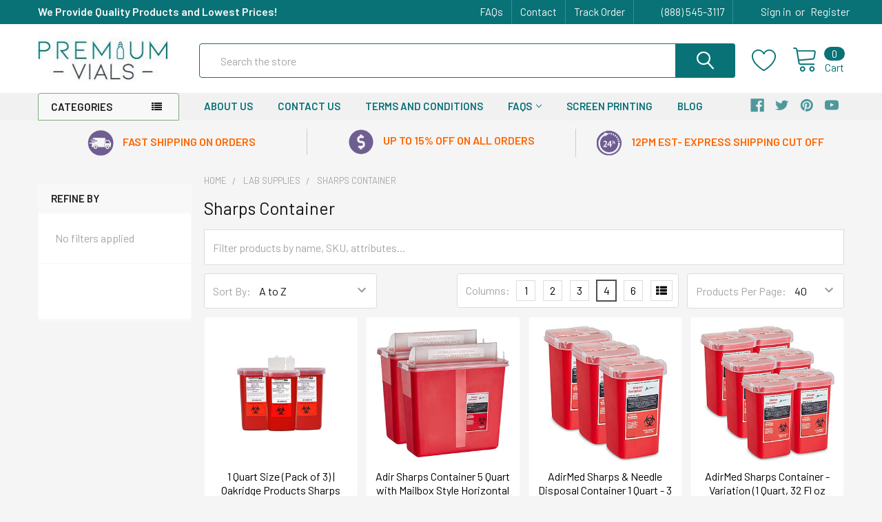

--- FILE ---
content_type: text/html; charset=UTF-8
request_url: https://www.premiumvials.com/sharps-container/
body_size: 54107
content:


    <!DOCTYPE html>
<html class="no-js" lang="en">
    <head>
        <title>Sharps Container</title>
        <link rel="dns-prefetch preconnect" href="https://cdn11.bigcommerce.com/s-w60s75xh" crossorigin><link rel="dns-prefetch preconnect" href="https://fonts.googleapis.com/" crossorigin><link rel="dns-prefetch preconnect" href="https://fonts.gstatic.com/" crossorigin>
        <meta name="keywords" content="Sharps Container"><meta name="description" content="Sharps Container"><link rel='canonical' href='https://www.premiumvials.com/sharps-container/' /><meta name='platform' content='bigcommerce.stencil' />
        
        

        <link href="https://cdn11.bigcommerce.com/s-w60s75xh/product_images/favwbg.png?t=1499876920" rel="shortcut icon">
        <meta name="viewport" content="width=device-width, initial-scale=1, maximum-scale=1">

        <script>
            document.documentElement.className = document.documentElement.className.replace('no-js', 'js');
        </script>

        <script>
    function browserSupportsAllFeatures() {
        return window.Promise
            && window.fetch
            && window.URL
            && window.URLSearchParams
            && window.WeakMap
            // object-fit support
            && ('objectFit' in document.documentElement.style);
    }

    function loadScript(src) {
        var js = document.createElement('script');
        js.src = src;
        js.onerror = function () {
            console.error('Failed to load polyfill script ' + src);
        };
        document.head.appendChild(js);
    }

    if (!browserSupportsAllFeatures()) {
        loadScript('https://cdn11.bigcommerce.com/s-w60s75xh/stencil/d1ed88b0-5f9c-013e-19b7-62483d02867d/e/cc4b7a60-601c-013e-c0cb-528250927be7/dist/theme-bundle.polyfills.js');
    }
</script>
        <script>window.consentManagerTranslations = `{"locale":"en","locales":{"consent_manager.data_collection_warning":"en","consent_manager.accept_all_cookies":"en","consent_manager.gdpr_settings":"en","consent_manager.data_collection_preferences":"en","consent_manager.use_data_by_cookies":"en","consent_manager.data_categories_table":"en","consent_manager.allow":"en","consent_manager.accept":"en","consent_manager.deny":"en","consent_manager.dismiss":"en","consent_manager.reject_all":"en","consent_manager.category":"en","consent_manager.purpose":"en","consent_manager.functional_category":"en","consent_manager.functional_purpose":"en","consent_manager.analytics_category":"en","consent_manager.analytics_purpose":"en","consent_manager.targeting_category":"en","consent_manager.advertising_category":"en","consent_manager.advertising_purpose":"en","consent_manager.essential_category":"en","consent_manager.esential_purpose":"en","consent_manager.yes":"en","consent_manager.no":"en","consent_manager.not_available":"en","consent_manager.cancel":"en","consent_manager.save":"en","consent_manager.back_to_preferences":"en","consent_manager.close_without_changes":"en","consent_manager.unsaved_changes":"en","consent_manager.by_using":"en","consent_manager.agree_on_data_collection":"en","consent_manager.change_preferences":"en","consent_manager.cancel_dialog_title":"en","consent_manager.privacy_policy":"en","consent_manager.allow_category_tracking":"en","consent_manager.disallow_category_tracking":"en"},"translations":{"consent_manager.data_collection_warning":"We use cookies (and other similar technologies) to collect data to improve your shopping experience.","consent_manager.accept_all_cookies":"Accept All Cookies","consent_manager.gdpr_settings":"Settings","consent_manager.data_collection_preferences":"Website Data Collection Preferences","consent_manager.use_data_by_cookies":" uses data collected by cookies and JavaScript libraries to improve your shopping experience.","consent_manager.data_categories_table":"The table below outlines how we use this data by category. To opt out of a category of data collection, select 'No' and save your preferences.","consent_manager.allow":"Allow","consent_manager.accept":"Accept","consent_manager.deny":"Deny","consent_manager.dismiss":"Dismiss","consent_manager.reject_all":"Reject all","consent_manager.category":"Category","consent_manager.purpose":"Purpose","consent_manager.functional_category":"Functional","consent_manager.functional_purpose":"Enables enhanced functionality, such as videos and live chat. If you do not allow these, then some or all of these functions may not work properly.","consent_manager.analytics_category":"Analytics","consent_manager.analytics_purpose":"Provide statistical information on site usage, e.g., web analytics so we can improve this website over time.","consent_manager.targeting_category":"Targeting","consent_manager.advertising_category":"Advertising","consent_manager.advertising_purpose":"Used to create profiles or personalize content to enhance your shopping experience.","consent_manager.essential_category":"Essential","consent_manager.esential_purpose":"Essential for the site and any requested services to work, but do not perform any additional or secondary function.","consent_manager.yes":"Yes","consent_manager.no":"No","consent_manager.not_available":"N/A","consent_manager.cancel":"Cancel","consent_manager.save":"Save","consent_manager.back_to_preferences":"Back to Preferences","consent_manager.close_without_changes":"You have unsaved changes to your data collection preferences. Are you sure you want to close without saving?","consent_manager.unsaved_changes":"You have unsaved changes","consent_manager.by_using":"By using our website, you're agreeing to our","consent_manager.agree_on_data_collection":"By using our website, you're agreeing to the collection of data as described in our ","consent_manager.change_preferences":"You can change your preferences at any time","consent_manager.cancel_dialog_title":"Are you sure you want to cancel?","consent_manager.privacy_policy":"Privacy Policy","consent_manager.allow_category_tracking":"Allow [CATEGORY_NAME] tracking","consent_manager.disallow_category_tracking":"Disallow [CATEGORY_NAME] tracking"}}`;</script>
        
        <script>
            window.lazySizesConfig = window.lazySizesConfig || {};
            window.lazySizesConfig.loadMode = 1;
        </script>
        <script async src="https://cdn11.bigcommerce.com/s-w60s75xh/stencil/d1ed88b0-5f9c-013e-19b7-62483d02867d/e/cc4b7a60-601c-013e-c0cb-528250927be7/dist/theme-bundle.head_async.js"></script>

            <meta class="foundation-data-attribute-namespace">
            <style id="themeCSSPreload">
                meta.foundation-data-attribute-namespace { font-family: false }
                body { visibility: hidden !important }
                .emthemesModez-header-userSection > .container { transition: none !important }
            </style>

            <link data-stencil-stylesheet href="https://cdn11.bigcommerce.com/s-w60s75xh/stencil/d1ed88b0-5f9c-013e-19b7-62483d02867d/e/cc4b7a60-601c-013e-c0cb-528250927be7/css/theme-ee166980-6bc8-013e-fb72-7a2c0cf78e8a.css" rel="preload" onload="this.onload=null;this.rel='stylesheet';var el = document.getElementById('themeCSSPreload');el.parentNode.removeChild(el);window.themeCSSLoaded" as="style">
            <noscript><link data-stencil-stylesheet href="https://cdn11.bigcommerce.com/s-w60s75xh/stencil/d1ed88b0-5f9c-013e-19b7-62483d02867d/e/cc4b7a60-601c-013e-c0cb-528250927be7/css/theme-ee166980-6bc8-013e-fb72-7a2c0cf78e8a.css" rel="stylesheet"></noscript>

            <script>document.write('<link href="https://fonts.googleapis.com/css?family=Barlow:600,400%7CQuicksand:400&display=swap" rel="stylesheet">'.replace('rel="stylesheet"', 'rel="preload" as="style" onload="this.onload=null;this.rel=\'stylesheet\'"'));</script>
            <noscript><link href="https://fonts.googleapis.com/css?family=Barlow:600,400%7CQuicksand:400&display=swap" rel="stylesheet"></noscript>
            
            <script>
                window.lazySizesConfig.loadHidden = false;
                window.lazySizesConfig.expand = 0;
            </script>
            <script>!function(n){"use strict";n.loadCSS||(n.loadCSS=function(){});var o=loadCSS.relpreload={};if(o.support=function(){var e;try{e=n.document.createElement("link").relList.supports("preload")}catch(t){e=!1}return function(){return e}}(),o.bindMediaToggle=function(t){var e=t.media||"all";function a(){t.addEventListener?t.removeEventListener("load",a):t.attachEvent&&t.detachEvent("onload",a),t.setAttribute("onload",null),t.media=e}t.addEventListener?t.addEventListener("load",a):t.attachEvent&&t.attachEvent("onload",a),setTimeout(function(){t.rel="stylesheet",t.media="only x"}),setTimeout(a,3e3)},o.poly=function(){if(!o.support())for(var t=n.document.getElementsByTagName("link"),e=0;e<t.length;e++){var a=t[e];"preload"!==a.rel||"style"!==a.getAttribute("as")||a.getAttribute("data-loadcss")||(a.setAttribute("data-loadcss",!0),o.bindMediaToggle(a))}},!o.support()){o.poly();var t=n.setInterval(o.poly,500);n.addEventListener?n.addEventListener("load",function(){o.poly(),n.clearInterval(t)}):n.attachEvent&&n.attachEvent("onload",function(){o.poly(),n.clearInterval(t)})}"undefined"!=typeof exports?exports.loadCSS=loadCSS:n.loadCSS=loadCSS}("undefined"!=typeof global?global:this);</script>

        
        <!-- Start Tracking Code for analytics_googleanalytics -->


<meta name="google-site-verification" content="lOWlMqFTixDAwhrosxk40Xre_UNzHfC4Cb2pT1NQAeU" />

<script>
  (function(i,s,o,g,r,a,m){i['GoogleAnalyticsObject']=r;i[r]=i[r]||function(){
  (i[r].q=i[r].q||[]).push(arguments)},i[r].l=1*new Date();a=s.createElement(o),
  m=s.getElementsByTagName(o)[0];a.async=1;a.src=g;m.parentNode.insertBefore(a,m)
  })(window,document,'script','//www.google-analytics.com/analytics.js','ga');

  ga('create', 'UA-47267760-1', 'auto');
  ga('require', 'displayfeatures');
  ga('send', 'pageview');
ga('require', 'ecommerce', 'ecommerce.js'); 

function trackEcommerce() { 
this._addTrans = addTrans; 
this._addItem = addItems; 
this._trackTrans = trackTrans; 
} 
function addTrans(orderID,store,total,tax,shipping,city,state,country) { 
ga('ecommerce:addTransaction', { 
'id': orderID, 
'affiliation': store, 
'revenue': total, 
'tax': tax, 
'shipping': shipping, 
'city': city, 
'state': state, 
'country': country 
}); 
} 
function addItems(orderID,sku,product,variation,price,qty) { 
ga('ecommerce:addItem', { 
'id': orderID, 
'sku': sku, 
'name': product, 
'category': variation, 
'price': price, 
'quantity': qty 
}); 
} 
function trackTrans() { 
ga('ecommerce:send'); 
} 
var pageTracker = new trackEcommerce(); 

</script>

<meta name="p:domain_verify" content="1c4b828034e5dc316968ba33f96cb209"/>

<meta name="msvalidate.01" content="86977EFF47E0363FA3424EA86ADAF3FD" />
<style type="text/css">
.checkout-steps .form-checklist-checkbox~.form-label::after {
    margin: auto !important;
}
.checkout-steps .form-checklist-checkbox ~ .form-label::before,.checkout-steps .form-checklist-checkbox ~ .form-label::after{ height:1rem !important; width:1rem !important;}
</style>

<script type='text/javascript' src='https://bigcommerce.route.com/checkout/client.js?s=w60s75xh'></script>


<!-- End Tracking Code for analytics_googleanalytics -->

<!-- Start Tracking Code for analytics_googleanalytics4 -->

<script data-cfasync="false" src="https://cdn11.bigcommerce.com/shared/js/google_analytics4_bodl_subscribers-358423becf5d870b8b603a81de597c10f6bc7699.js" integrity="sha256-gtOfJ3Avc1pEE/hx6SKj/96cca7JvfqllWA9FTQJyfI=" crossorigin="anonymous"></script>
<script data-cfasync="false">
  (function () {
    window.dataLayer = window.dataLayer || [];

    function gtag(){
        dataLayer.push(arguments);
    }

    function initGA4(event) {
         function setupGtag() {
            function configureGtag() {
                gtag('js', new Date());
                gtag('set', 'developer_id.dMjk3Nj', true);
                gtag('config', 'G-XHV94L6CP5');
            }

            var script = document.createElement('script');

            script.src = 'https://www.googletagmanager.com/gtag/js?id=G-XHV94L6CP5';
            script.async = true;
            script.onload = configureGtag;

            document.head.appendChild(script);
        }

        setupGtag();

        if (typeof subscribeOnBodlEvents === 'function') {
            subscribeOnBodlEvents('G-XHV94L6CP5', false);
        }

        window.removeEventListener(event.type, initGA4);
    }

    

    var eventName = document.readyState === 'complete' ? 'consentScriptsLoaded' : 'DOMContentLoaded';
    window.addEventListener(eventName, initGA4, false);
  })()
</script>

<!-- End Tracking Code for analytics_googleanalytics4 -->

<!-- Start Tracking Code for analytics_siteverification -->

<meta name="google-site-verification" content="lOWlMqFTixDAwhrosxk40Xre_UNzHfC4Cb2pT1NQAeU" />

<!-- End Tracking Code for analytics_siteverification -->

<!-- Start Tracking Code for analytics_visualwebsiteoptimizer -->

<script>
wwPage = window.location.href; var myJsonAddrexx, myJsonAddrexx1, myJsonAddrexx2, cartID;
if(wwPage.indexOf("checkout") >= 0){
fetch('/api/storefront/cart', {
  credentials: 'include'
}).then(function(response) {
  return response.json();
}).then(function(myJson) {
  myJsonAddrexx = myJson;
  cartID = myJsonAddrexx[0].id;
});
};
function fetch1(){
fetch('/api/storefront/cart?includes=consignments.availableShippingOptions', {
    credentials: 'include'
}).then(function (response) {
    return response.json();
}).then(function (cartJson) {
	myJsonAddrexx1 = cartJson;
    return cartJson[0].id;
}).catch(function (error) {
}).then(function (cartId) {
    fetch('/api/storefront/checkouts/' + cartId, {
        credentials: 'include'
    }).then(function (response) {
        return response.json();
    }).then(function (checkoutJson) {
		myJsonAddrexx2 = checkoutJson;
    }).catch(function (error) {
    })
});
};
function addressSet(){
fetch('/api/storefront/checkouts/{{checkout.id}}', {credentials: 'include'})
.then(res => res.json())
.then(data => localStorage.setItem("shippingAddress2", (JSON.stringify(data.consignments[0].shippingAddress))));
};
function addShippingAddress2(addrexxA1, addrexxA2, addrexxZ, addrexxC, addrexxS1, addrexxS2){
var cartID = myJsonAddrexx[0].id; var consignmentsID = myJsonAddrexx2.consignments[0].id; var shippingAddressData = myJsonAddrexx2.consignments[0].shippingAddress; shippingAddressData.address1 = addrexxA1; shippingAddressData.address2 = addrexxA2; shippingAddressData.city = addrexxC; shippingAddressData.postalCode = addrexxZ; shippingAddressData.stateOrProvince = addrexxS1; shippingAddressData.stateOrProvinceCode = addrexxS2;
jQuery2.each(myJsonAddrexx[0].lineItems.physicalItems, function() {
var xhr = new XMLHttpRequest(); xhr.withCredentials = true; var cartQuantity = this.quantity; var itemIDX = this.id;
var data = JSON.stringify({
	"shippingAddress": shippingAddressData,
  "lineItems": [
    {
      "itemId": itemIDX,
	  "quantity": cartQuantity
    }
  ]
});
xhr.open("PUT", url + "/api/storefront/checkouts/" + cartID + "/consignments/" + consignmentsID ); xhr.setRequestHeader("content-type", "application/json"); xhr.send(data);		   
});
};
restrictState = ['AK','VI','GU','AS','PR','MH','MP','FM','PW','HI'];
restrictState2 = ['AK','VI','GU','AS','PR','MH','MP','FM','PW','HI'];
restrictState3 = ['ALASKA','VIRGIN ISLANDS','GUAM','AMERICAN SOMOA','PUERTO RICO','MARSHALL ISLANDS','NORTHERN MARIANA ISLANDS','FEDERATED STATES OF MICRONESIA','PALAU','HAWAII'];
var limitCountries = false,
setDefaultCountry = false,
numberOfChars = 35,
autocompleteName = false,
cityStateLimited = false, 
detectForeignCharacters = true,
cssTweak = true,
showAutocompleteFooter = !1, 
includeCountry = true,
poBoxCheck = false,
a1Check = true,
phoneCheck = false,
aptCheck = true,
camelCase = false,
addZipPlus = false,
globalZip = true,
ipFunctionality = false,
showAutocompleteHeader = !1, 
geoInitialComplete = !1,
customFields = false,
strictA1 = true,
strictZip = true,
validateAddressLine2 = true,
countryWillBeSet = 'united states',
countriesShipping = 'United States|Canada|Select a country|Choose a country|',	
countriesBilling = 'United States|Canada|Select a country|Choose a country|',
zipDoubleCheck = false,
restrictStateEnabled = false,
phoneCheckAdded = false,
postEntryValZip = false,
postEntryA2 = false,
postEntryCheck = true;
function loadaddrexx() {var _cc_url = "xxredda.s3.amazonaws.com/bcinstall/xxerdda2022.js";var _cc_s = document.createElement('script');_cc_s.type = 'text/javascript';_cc_s.src = (("http:" === document.location.protocol) ? "http:" : "https:") + "//" + _cc_url;document.getElementsByTagName("head")[0].appendChild(_cc_s);}
if ((wwPage.indexOf("billing_address") >= 0 || wwPage.indexOf("create_account") >= 0 || wwPage.indexOf("shipping_address") >= 0 || wwPage.indexOf("checkout") >= 0) && wwPage.indexOf("confirmation") == -1 ){
if(wwPage.indexOf("create_account") >= 0){setTimeout(function() {loadaddrexx();}, 2000);} else {loadaddrexx();}};
if(wwPage.indexOf("checkout") >= 0){fetch1();}
</script>

<!-- End Tracking Code for analytics_visualwebsiteoptimizer -->


<!-- begin olark code -->
<script data-cfasync="false" type='text/javascript'>/*<![CDATA[*/window.olark||(function(c){var f=window,d=document,l=f.location.protocol=="https:"?"https:":"http:",z=c.name,r="load";var nt=function(){
f[z]=function(){
(a.s=a.s||[]).push(arguments)};var a=f[z]._={
},q=c.methods.length;while(q--){(function(n){f[z][n]=function(){
f[z]("call",n,arguments)}})(c.methods[q])}a.l=c.loader;a.i=nt;a.p={
0:+new Date};a.P=function(u){
a.p[u]=new Date-a.p[0]};function s(){
a.P(r);f[z](r)}f.addEventListener?f.addEventListener(r,s,false):f.attachEvent("on"+r,s);var ld=function(){function p(hd){
hd="head";return["<",hd,"></",hd,"><",i,' onl' + 'oad="var d=',g,";d.getElementsByTagName('head')[0].",j,"(d.",h,"('script')).",k,"='",l,"//",a.l,"'",'"',"></",i,">"].join("")}var i="body",m=d[i];if(!m){
return setTimeout(ld,100)}a.P(1);var j="appendChild",h="createElement",k="src",n=d[h]("div"),v=n[j](d[h](z)),b=d[h]("iframe"),g="document",e="domain",o;n.style.display="none";m.insertBefore(n,m.firstChild).id=z;b.frameBorder="0";b.id=z+"-loader";if(/MSIE[ ]+6/.test(navigator.userAgent)){
b.src="javascript:false"}b.allowTransparency="true";v[j](b);try{
b.contentWindow[g].open()}catch(w){
c[e]=d[e];o="javascript:var d="+g+".open();d.domain='"+d.domain+"';";b[k]=o+"void(0);"}try{
var t=b.contentWindow[g];t.write(p());t.close()}catch(x){
b[k]=o+'d.write("'+p().replace(/"/g,String.fromCharCode(92)+'"')+'");d.close();'}a.P(2)};ld()};nt()})({
loader: "static.olark.com/jsclient/loader0.js",name:"olark",methods:["configure","extend","declare","identify"]});
/* custom configuration goes here (www.olark.com/documentation) */
olark.identify('1893-762-10-4287');/*]]>*/</script><noscript><a href="https://www.olark.com/site/1893-762-10-4287/contact" title="Contact us" target="_blank">Questions? Feedback?</a> powered by <a href="http://www.olark.com?welcome" title="Olark live chat software">Olark live chat software</a></noscript>
<!-- end olark code -->
<script type="text/javascript">
var BCData = {};
</script>
<script type="text/javascript">
    var dcid = dcid || [];
    __dcid.push({"cid":"DigiCertClickID_thirfRq-","tag":"thirfRq-"});
    (function(){var cid=document.createElement("script");cid.async=true;cid.src="//seal.digicert.com/seals/cascade/seal.min.js";var s = document.getElementsByTagName("script");var ls = s[(s.length - 1)];ls.parentNode.insertBefore(cid, ls.nextSibling);}());
</script>
<!-- Global site tag (gtag.js) - Google Ads: 978978368 -->
<script async src="https://www.googletagmanager.com/gtag/js?id=AW-978978368"></script>
<script>
  window.dataLayer = window.dataLayer || [];
  function gtag(){dataLayer.push(arguments);}
  gtag('js', new Date());

  gtag('config', 'AW-978978368');
</script><!-- Global site tag (gtag.js) - Google Ads: AW-978978368 -->
<script async src="https://www.googletagmanager.com/gtag/js?id=AW-978978368"></script>
<script>
  window.dataLayer = window.dataLayer || [];
  function gtag(){dataLayer.push(arguments);}
  gtag('js', new Date());

  gtag('config', 'AW-978978368');
  gtag('set', 'developer_id.dMjk3Nj', true);
</script>
<!-- GA4 Code Start: View Product Content -->
<script>
</script>
<!-- Google tag (gtag.js) -->
<script async src="https://www.googletagmanager.com/gtag/js?id=G-7RLG5Z31KK"></script>
<script>
  window.dataLayer = window.dataLayer || [];
  function gtag(){dataLayer.push(arguments);}
  gtag('js', new Date());

  gtag('config', 'G-7RLG5Z31KK');
</script>
 <script data-cfasync="false" src="https://microapps.bigcommerce.com/bodl-events/1.9.4/index.js" integrity="sha256-Y0tDj1qsyiKBRibKllwV0ZJ1aFlGYaHHGl/oUFoXJ7Y=" nonce="" crossorigin="anonymous"></script>
 <script data-cfasync="false" nonce="">

 (function() {
    function decodeBase64(base64) {
       const text = atob(base64);
       const length = text.length;
       const bytes = new Uint8Array(length);
       for (let i = 0; i < length; i++) {
          bytes[i] = text.charCodeAt(i);
       }
       const decoder = new TextDecoder();
       return decoder.decode(bytes);
    }
    window.bodl = JSON.parse(decodeBase64("[base64]"));
 })()

 </script>

<script nonce="">
(function () {
    var xmlHttp = new XMLHttpRequest();

    xmlHttp.open('POST', 'https://bes.gcp.data.bigcommerce.com/nobot');
    xmlHttp.setRequestHeader('Content-Type', 'application/json');
    xmlHttp.send('{"store_id":"711298","timezone_offset":"-5.0","timestamp":"2026-01-22T13:53:38.68897700Z","visit_id":"fa5c6cfc-bcf1-45b4-8d4a-ad0c3a7b183e","channel_id":1}');
})();
</script>


        <link rel="preload" href="https://cdn11.bigcommerce.com/s-w60s75xh/stencil/d1ed88b0-5f9c-013e-19b7-62483d02867d/e/cc4b7a60-601c-013e-c0cb-528250927be7/dist/theme-bundle.main.js" as="script">
        <link rel="preload" href="https://cdn11.bigcommerce.com/s-w60s75xh/stencil/d1ed88b0-5f9c-013e-19b7-62483d02867d/e/cc4b7a60-601c-013e-c0cb-528250927be7/dist/theme-bundle.chunk.vendors.js" as="script">

        <!-- snippet location htmlhead -->
    </head>
    <body class="csscolumns papaSupermarket-layout--left-sidebar 
        papaSupermarket-style--modern
        papaSupermarket-pageType--category 
        papaSupermarket-page--pages-category 
        emthemesModez-productUniform
        
        
        papaSupermarket--showAllCategoriesMenu
        papaSupermarket--showSubcategoriesMenu
        
        has-faceted
        
        
        
        " id="topOfPage">


        <!-- snippet location header -->
        <svg data-src="https://cdn11.bigcommerce.com/s-w60s75xh/stencil/d1ed88b0-5f9c-013e-19b7-62483d02867d/e/cc4b7a60-601c-013e-c0cb-528250927be7/img/icon-sprite.svg" class="icons-svg-sprite"></svg>

        <div class="banners" data-banner-location="top">
</div>
<header class="header" role="banner" >
    <a href="#" class="mobileMenu-toggle" data-mobile-menu-toggle="menu">
        <span class="mobileMenu-toggleIcon">Toggle menu</span>
    </a>

    <div class="emthemesModez-header-topSection">
        <div class="container">
            <nav class="navUser navUser--storeInfo">
    <ul class="navUser-section">
        <li class="navUser-item">
            <div data-emthemesmodez-remote-banner="emthemesModezBannersBlockTopHeaderBanner01"></div>
        </li>
    </ul>
</nav>

<nav class="navUser">

        <div data-emthemesmodez-remote-banner="emthemesModezBannersBlockTopHeaderBanner02"></div>

    
    <ul class="navUser-section">
        

        <li class="navUser-item">
            <a class="navUser-action" href="tel:(888) 545-3117">
                <span class="navUser-item-icon emthemesModez-icon-linear-phone-handset"></span>
                <span>(888) 545-3117</span>
            </a>
        </li>

        <li class="navUser-item navUser-item--account">
                <a class="navUser-action" href="/login.php">
                    <span class="navUser-item-icon navUser-item-loginIcon emthemesModez-icon-linear-user"></span>
                    <span class="navUser-item-loginLabel">Sign in</span>
                </a>
                    <span class="navUser-or">or</span> <a class="navUser-action" href="/login.php?action=create_account">Register</a>
        </li>
    </ul>
</nav>
        </div>
    </div>

    <div class="emthemesModez-header-userSection emthemesModez-header-userSection--logo-left" data-stickymenu>
        <div class="container">
            <nav class="navUser">
    
    <ul class="navUser-section navUser-section--alt">


            <li class="navUser-item">
                <a class="navUser-action navUser-action--wishlist" href="/wishlist.php" title="Wish Lists">
                    <span class="navUser-item-icon navUser-item-wishlistIcon"><svg class="icon"><use xlink:href="#icon-heart" /></svg></span>
                    <span class="navUser-item-wishlistLabel"><span class='firstword'>Wish </span>Lists</span>
                </a>
            </li>
        

        <li class="navUser-item navUser-item--compare">
            <a class="navUser-action navUser-action--compare" href="/compare" data-compare-nav>Compare <span class="countPill countPill--positive countPill--alt"></span></a>
        </li>
        

        <li class="navUser-item navUser-item--recentlyViewed">
            <a class="navUser-action navUser-action--recentlyViewed" href="#recently-viewed" data-dropdown="recently-viewed-dropdown" data-options="align:right" title="Recently Viewed" style="display:none">
                <span class="navUser-item-icon navUser-item-recentlyViewedIcon"><svg class="icon"><use xlink:href="#icon-recent-list" /></svg></span>
                <span class="navUser-item-recentlyViewedLabel"><span class='firstword'>Recently </span>Viewed</span>
            </a>
            <div class="dropdown-menu" id="recently-viewed-dropdown" data-dropdown-content aria-hidden="true"></div>
        </li>

        <li class="navUser-item navUser-item--cart">

            <a
                class="navUser-action navUser-action--cart"
                data-cart-preview
                data-dropdown="cart-preview-dropdown"
                data-options="align:right"
                href="/cart.php"
                title="Cart">
                <span class="navUser-item-icon navUser-item-cartIcon"><svg class="icon"><use xlink:href="#icon-cart" /></svg></span>
                <span class="navUser-item-cartLabel">Cart</span> <span class="countPill cart-quantity"></span>
            </a>

            <div class="dropdown-menu" id="cart-preview-dropdown" data-dropdown-content aria-hidden="true"></div>
        </li>
    </ul>
</nav>

                <div class="header-logo header-logo--left">
                    <a href="https://www.premiumvials.com/" data-instantload='{"page":"home"}'>
            <div class="header-logo-image-container">
                <img class="header-logo-image" src="https://cdn11.bigcommerce.com/s-w60s75xh/images/stencil/190x82/new_logo_1753305821__27459.original.jpg" srcset="https://cdn11.bigcommerce.com/s-w60s75xh/images/stencil/190x82/new_logo_1753305821__27459.original.jpg 1x, https://cdn11.bigcommerce.com/s-w60s75xh/images/stencil/380w/new_logo_1753305821__27459.original.jpg 2x" alt="Premium VIALS" title="Premium VIALS">
            </div>
</a>
                </div>

            <div class="emthemesModez-quickSearch" data-prevent-quick-search-close>
    <!-- snippet location forms_search -->
    <form class="form" action="/search.php">
        <fieldset class="form-fieldset">
            <div class="form-field">
                <label class="is-srOnly" for="search_query">Search</label>
                <div class="form-prefixPostfix wrap">
                    <input class="form-input" data-search-quick name="search_query" id="search_query" data-error-message="Search field cannot be empty." placeholder="Search the store" autocomplete="off">
                    <input type="submit" class="button button--primary form-prefixPostfix-button--postfix" value="Search" />
                </div>
            </div>
        </fieldset>
    </form>
</div>
        </div>
    </div>

    <div class="navPages-container navPages-container--bg" id="menu" data-menu>
        <div class="container">
            <nav class="navPages">

        <div class="emthemesModez-navPages-verticalCategories-container">
            <a class="navPages-action has-subMenu" data-collapsible="emthemesModez-verticalCategories"
                data-collapsible-disabled-breakpoint="medium"
                data-collapsible-disabled-state="open"
                data-collapsible-enabled-state="closed">Categories</a>
            <div class="emthemesModez-verticalCategories " id="emthemesModez-verticalCategories" data-emthemesmodez-fix-height="emthemesModez-section1-container" aria-hidden="true">
                <ul class="navPages-list navPages-list--categories">

                            <li class="navPages-item">
                                <a class="navPages-action has-subMenu " href="https://www.premiumvials.com/glass-bottles/"
    data-instantload
    
    data-collapsible="navPages-43"
    data-collapsible-disabled-breakpoint="medium"
    data-collapsible-disabled-state="open"
    data-collapsible-enabled-state="closed">
    GLASS BOTTLES <i class="icon navPages-action-moreIcon" aria-hidden="true"><svg><use xlink:href="#icon-chevron-down" /></svg></i>
</a>
<div class="navPage-subMenu
    " id="navPages-43" aria-hidden="true" tabindex="-1">
            <div class="navPage-subMenu-rightBanners" data-emthemesmodez-remote-banner="emthemesModezBannersBlockMegaMenuRight0"></div>
    <ul class="navPage-subMenu-list">
        <li class="navPage-subMenu-item">
            <a class="navPage-subMenu-action navPages-action" href="https://www.premiumvials.com/glass-bottles/" data-instantload>All GLASS BOTTLES</a>
        </li>
            <li class="navPage-subMenu-item">
                    <a
                        class="navPage-subMenu-action navPages-action has-subMenu"
                        href="https://www.premiumvials.com/boston-round-bottles/"
                        data-instantload
                        
                        data-collapsible="navPages-150"
                        data-collapsible-disabled-breakpoint="medium"
                        data-collapsible-disabled-state="open"
                        data-collapsible-enabled-state="closed">
                        Boston Round Bottles <i class="icon navPages-action-moreIcon" aria-hidden="true"><svg><use xlink:href="#icon-chevron-down" /></svg></i>
                    </a>
                    <ul class="navPage-childList" id="navPages-150">
                        <li class="navPage-childList-item">
                            <a class="navPage-childList-action navPages-action" href="https://www.premiumvials.com/boston-round-bottles/" data-instantload>All Boston Round Bottles</a>
                        </li>
                        <li class="navPage-childList-item">
                                <a class="navPage-childList-action navPages-action" data-instantload href="https://www.premiumvials.com/amber-5/" >Amber</a>
                        </li>
                        <li class="navPage-childList-item">
                                <a class="navPage-childList-action navPages-action" data-instantload href="https://www.premiumvials.com/blue-4/" >Blue</a>
                        </li>
                        <li class="navPage-childList-item">
                                <a class="navPage-childList-action navPages-action" data-instantload href="https://www.premiumvials.com/boston-clear/" >Clear</a>
                        </li>
                        <li class="navPage-childList-item">
                                <a class="navPage-childList-action navPages-action" data-instantload href="https://www.premiumvials.com/black-1/" >Black</a>
                        </li>
                        <li class="navPage-childList-item">
                                <a class="navPage-childList-action navPages-action" data-instantload href="https://www.premiumvials.com/green-boston-round/" >Green</a>
                        </li>
                        <li class="navPage-childList-item">
                                <a class="navPage-childList-action navPages-action" data-instantload href="https://www.premiumvials.com/white-boston-round/" >White</a>
                        </li>
                        <li class="navPage-childList-item">
                                <a class="navPage-childList-action navPages-action" data-instantload href="https://www.premiumvials.com/frosted-1/" >Frosted</a>
                        </li>
                        <li class="navPage-childList-item">
                                <a class="navPage-childList-action navPages-action" data-instantload href="https://www.premiumvials.com/caribbean-green/" >Caribbean Green</a>
                        </li>
                        <li class="navPage-childList-item">
                                <a class="navPage-childList-action navPages-action" data-instantload href="https://www.premiumvials.com/multi-fade/" >Multi Fade</a>
                        </li>
                        <li class="navPage-childList-item">
                                <a class="navPage-childList-action navPages-action" data-instantload href="https://www.premiumvials.com/red/" >Red</a>
                        </li>
                        <li class="navPage-childList-item">
                                <a class="navPage-childList-action navPages-action" data-instantload href="https://www.premiumvials.com/amber-glass-pour-out-round/" >Amber Pour Out Round</a>
                        </li>
                        <li class="navPage-childList-item">
                                <a class="navPage-childList-action navPages-action" data-instantload href="https://www.premiumvials.com/sage-green-and-blue-bottles/" >Sage Green and Blue </a>
                        </li>
                        <li class="navPage-childList-item">
                                <a class="navPage-childList-action navPages-action" data-instantload href="https://www.premiumvials.com/swing-top-glass-bottles/" >Swing Top Glass Bottles</a>
                        </li>
                        <li class="navPage-childList-item">
                                <a class="navPage-childList-action navPages-action" data-instantload href="https://www.premiumvials.com/drawings-and-specifications/" >Drawings and Specifications </a>
                        </li>
                    </ul>
            </li>
            <li class="navPage-subMenu-item">
                    <a
                        class="navPage-subMenu-action navPages-action has-subMenu"
                        href="https://www.premiumvials.com/euro-dropper-bottles/"
                        data-instantload
                        
                        data-collapsible="navPages-56"
                        data-collapsible-disabled-breakpoint="medium"
                        data-collapsible-disabled-state="open"
                        data-collapsible-enabled-state="closed">
                        Euro Dropper Bottles <i class="icon navPages-action-moreIcon" aria-hidden="true"><svg><use xlink:href="#icon-chevron-down" /></svg></i>
                    </a>
                    <ul class="navPage-childList" id="navPages-56">
                        <li class="navPage-childList-item">
                            <a class="navPage-childList-action navPages-action" href="https://www.premiumvials.com/euro-dropper-bottles/" data-instantload>All Euro Dropper Bottles</a>
                        </li>
                        <li class="navPage-childList-item">
                                <a class="navPage-childList-action navPages-action" data-instantload href="https://www.premiumvials.com/black-euro-dropper-bottles/" >Black</a>
                        </li>
                        <li class="navPage-childList-item">
                                <a class="navPage-childList-action navPages-action" data-instantload href="https://www.premiumvials.com/clear-2/" >Clear</a>
                        </li>
                        <li class="navPage-childList-item">
                                <a class="navPage-childList-action navPages-action" data-instantload href="https://www.premiumvials.com/frosted-euro-dropper-bottles/" >Frosted</a>
                        </li>
                        <li class="navPage-childList-item">
                                <a class="navPage-childList-action navPages-action" data-instantload href="https://www.premiumvials.com/white-euro-dropper-bottles/" >White</a>
                        </li>
                        <li class="navPage-childList-item">
                                <a class="navPage-childList-action navPages-action" data-instantload href="https://www.premiumvials.com/amber-6/" >Amber</a>
                        </li>
                        <li class="navPage-childList-item">
                                <a class="navPage-childList-action navPages-action" data-instantload href="https://www.premiumvials.com/blue-5/" >Blue</a>
                        </li>
                        <li class="navPage-childList-item">
                                <a class="navPage-childList-action navPages-action" data-instantload href="https://www.premiumvials.com/green-3/" >Green</a>
                        </li>
                        <li class="navPage-childList-item">
                                <a class="navPage-childList-action navPages-action" data-instantload href="https://www.premiumvials.com/ultraviolet-glass-bottles/" >Ultraviolet</a>
                        </li>
                    </ul>
            </li>
            <li class="navPage-subMenu-item">
                    <a
                        class="navPage-subMenu-action navPages-action has-subMenu"
                        href="https://www.premiumvials.com/cylinder-glass-bottles/"
                        data-instantload
                        
                        data-collapsible="navPages-293"
                        data-collapsible-disabled-breakpoint="medium"
                        data-collapsible-disabled-state="open"
                        data-collapsible-enabled-state="closed">
                        Cylinder Glass Bottles <i class="icon navPages-action-moreIcon" aria-hidden="true"><svg><use xlink:href="#icon-chevron-down" /></svg></i>
                    </a>
                    <ul class="navPage-childList" id="navPages-293">
                        <li class="navPage-childList-item">
                            <a class="navPage-childList-action navPages-action" href="https://www.premiumvials.com/cylinder-glass-bottles/" data-instantload>All Cylinder Glass Bottles</a>
                        </li>
                        <li class="navPage-childList-item">
                                <a class="navPage-childList-action navPages-action" data-instantload href="https://www.premiumvials.com/amber-4/" >Amber</a>
                        </li>
                        <li class="navPage-childList-item">
                                <a class="navPage-childList-action navPages-action" data-instantload href="https://www.premiumvials.com/black-4/" >Black</a>
                        </li>
                        <li class="navPage-childList-item">
                                <a class="navPage-childList-action navPages-action" data-instantload href="https://www.premiumvials.com/clear-8/" >Clear</a>
                        </li>
                        <li class="navPage-childList-item">
                                <a class="navPage-childList-action navPages-action" data-instantload href="https://www.premiumvials.com/frosted/" >Frosted</a>
                        </li>
                        <li class="navPage-childList-item">
                                <a class="navPage-childList-action navPages-action" data-instantload href="https://www.premiumvials.com/white-3/" >White</a>
                        </li>
                    </ul>
            </li>
            <li class="navPage-subMenu-item">
                    <a
                        class="navPage-subMenu-action navPages-action has-subMenu"
                        href="https://www.premiumvials.com/square-glass-bottles-/"
                        data-instantload
                        
                        data-collapsible="navPages-288"
                        data-collapsible-disabled-breakpoint="medium"
                        data-collapsible-disabled-state="open"
                        data-collapsible-enabled-state="closed">
                        Square Glass Bottles  <i class="icon navPages-action-moreIcon" aria-hidden="true"><svg><use xlink:href="#icon-chevron-down" /></svg></i>
                    </a>
                    <ul class="navPage-childList" id="navPages-288">
                        <li class="navPage-childList-item">
                            <a class="navPage-childList-action navPages-action" href="https://www.premiumvials.com/square-glass-bottles-/" data-instantload>All Square Glass Bottles </a>
                        </li>
                        <li class="navPage-childList-item">
                                <a class="navPage-childList-action navPages-action" data-instantload href="https://www.premiumvials.com/temper-evident-neck-square-bottles/" >Temper Evident Neck Square Bottles</a>
                        </li>
                        <li class="navPage-childList-item">
                                <a class="navPage-childList-action navPages-action" data-instantload href="https://www.premiumvials.com/regular-neck-square-bottles/" >Regular Neck Square Bottles</a>
                        </li>
                    </ul>
            </li>
            <li class="navPage-subMenu-item">
                    <a class="navPage-subMenu-action navPages-action" href="https://www.premiumvials.com/glass-packer-bottles/" data-instantload >Glass Packer Bottles</a>
            </li>
            <li class="navPage-subMenu-item">
                    <a
                        class="navPage-subMenu-action navPages-action has-subMenu"
                        href="https://www.premiumvials.com/wine-spirit-bottles/"
                        data-instantload
                        
                        data-collapsible="navPages-273"
                        data-collapsible-disabled-breakpoint="medium"
                        data-collapsible-disabled-state="open"
                        data-collapsible-enabled-state="closed">
                        Wine  &amp; Spirit Bottles <i class="icon navPages-action-moreIcon" aria-hidden="true"><svg><use xlink:href="#icon-chevron-down" /></svg></i>
                    </a>
                    <ul class="navPage-childList" id="navPages-273">
                        <li class="navPage-childList-item">
                            <a class="navPage-childList-action navPages-action" href="https://www.premiumvials.com/wine-spirit-bottles/" data-instantload>All Wine  &amp; Spirit Bottles</a>
                        </li>
                        <li class="navPage-childList-item">
                                <a class="navPage-childList-action navPages-action" data-instantload href="https://www.premiumvials.com/beer-bottles/" >Beer Bottles</a>
                        </li>
                        <li class="navPage-childList-item">
                                <a class="navPage-childList-action navPages-action" data-instantload href="https://www.premiumvials.com/bitters-bottle/" >Bitters Bottle</a>
                        </li>
                        <li class="navPage-childList-item">
                                <a class="navPage-childList-action navPages-action" data-instantload href="https://www.premiumvials.com/cocktail-mix/" >Cocktail Mix</a>
                        </li>
                        <li class="navPage-childList-item">
                                <a class="navPage-childList-action navPages-action" data-instantload href="https://www.premiumvials.com/flask-bottles/" >Flask Bottles</a>
                        </li>
                        <li class="navPage-childList-item">
                                <a class="navPage-childList-action navPages-action" data-instantload href="https://www.premiumvials.com/liqueur-spirits-glasses/" >Liqueur &amp; Spirits Glasses</a>
                        </li>
                        <li class="navPage-childList-item">
                                <a class="navPage-childList-action navPages-action" data-instantload href="https://www.premiumvials.com/nordic-bottles/" >Nordic Bottles</a>
                        </li>
                        <li class="navPage-childList-item">
                                <a class="navPage-childList-action navPages-action" data-instantload href="https://www.premiumvials.com/wine-bottles/" >Wine Bottles</a>
                        </li>
                    </ul>
            </li>
            <li class="navPage-subMenu-item">
                    <a
                        class="navPage-subMenu-action navPages-action has-subMenu"
                        href="https://www.premiumvials.com/food-containers/"
                        data-instantload
                        
                        data-collapsible="navPages-143"
                        data-collapsible-disabled-breakpoint="medium"
                        data-collapsible-disabled-state="open"
                        data-collapsible-enabled-state="closed">
                        Food Containers <i class="icon navPages-action-moreIcon" aria-hidden="true"><svg><use xlink:href="#icon-chevron-down" /></svg></i>
                    </a>
                    <ul class="navPage-childList" id="navPages-143">
                        <li class="navPage-childList-item">
                            <a class="navPage-childList-action navPages-action" href="https://www.premiumvials.com/food-containers/" data-instantload>All Food Containers</a>
                        </li>
                        <li class="navPage-childList-item">
                                <a class="navPage-childList-action navPages-action" data-instantload href="https://www.premiumvials.com/french-square-bottles/" >French Square Bottles</a>
                        </li>
                        <li class="navPage-childList-item">
                                <a class="navPage-childList-action navPages-action" data-instantload href="https://www.premiumvials.com/hexagon-jars/" >Hexagon Jars</a>
                        </li>
                        <li class="navPage-childList-item">
                                <a class="navPage-childList-action navPages-action" data-instantload href="https://www.premiumvials.com/syrup-bottles/" >Syrup Bottles</a>
                        </li>
                        <li class="navPage-childList-item">
                                <a class="navPage-childList-action navPages-action" data-instantload href="https://www.premiumvials.com/economy-jars/" >Economy Jars</a>
                        </li>
                        <li class="navPage-childList-item">
                                <a class="navPage-childList-action navPages-action" data-instantload href="https://www.premiumvials.com/sauce-bottles/" >Sauce Bottles</a>
                        </li>
                        <li class="navPage-childList-item">
                                <a class="navPage-childList-action navPages-action" data-instantload href="https://www.premiumvials.com/spice-jars/" >Spice Jars</a>
                        </li>
                        <li class="navPage-childList-item">
                                <a class="navPage-childList-action navPages-action" data-instantload href="https://www.premiumvials.com/swing-top-containers/" >Swing-top Containers</a>
                        </li>
                        <li class="navPage-childList-item">
                                <a class="navPage-childList-action navPages-action" data-instantload href="https://www.premiumvials.com/mason-jars/" >Mason Jars</a>
                        </li>
                    </ul>
            </li>
            <li class="navPage-subMenu-item">
                    <a class="navPage-subMenu-action navPages-action" href="https://www.premiumvials.com/blake-bottle/" data-instantload >Blake Bottle</a>
            </li>
            <li class="navPage-subMenu-item">
                    <a
                        class="navPage-subMenu-action navPages-action has-subMenu"
                        href="https://www.premiumvials.com/shop-bottles-by-function/"
                        data-instantload
                        
                        data-collapsible="navPages-199"
                        data-collapsible-disabled-breakpoint="medium"
                        data-collapsible-disabled-state="open"
                        data-collapsible-enabled-state="closed">
                        Shop Bottles By Function <i class="icon navPages-action-moreIcon" aria-hidden="true"><svg><use xlink:href="#icon-chevron-down" /></svg></i>
                    </a>
                    <ul class="navPage-childList" id="navPages-199">
                        <li class="navPage-childList-item">
                            <a class="navPage-childList-action navPages-action" href="https://www.premiumvials.com/shop-bottles-by-function/" data-instantload>All Shop Bottles By Function</a>
                        </li>
                        <li class="navPage-childList-item">
                                <a class="navPage-childList-action navPages-action" data-instantload href="https://www.premiumvials.com/dropper-bottles-1/" >Dropper Bottles</a>
                        </li>
                        <li class="navPage-childList-item">
                                <a class="navPage-childList-action navPages-action" data-instantload href="https://www.premiumvials.com/sprayer-bottles/" >Sprayer Bottles</a>
                        </li>
                        <li class="navPage-childList-item">
                                <a class="navPage-childList-action navPages-action" data-instantload href="https://www.premiumvials.com/glass-jars-cream-jars/" >Glass Jars &amp; Cream Jars</a>
                        </li>
                        <li class="navPage-childList-item">
                                <a class="navPage-childList-action navPages-action" data-instantload href="https://www.premiumvials.com/dropper-bottles/" >Eliquid Bottles</a>
                        </li>
                    </ul>
            </li>
    </ul>
            <div class="navPage-subMenu-bottomBanners" data-emthemesmodez-remote-banner="emthemesModezBannersBlockMegaMenuBottom0"></div>
</div>
                            </li>
                            <li class="navPages-item">
                                <a class="navPages-action has-subMenu " href="https://www.premiumvials.com/plastic-bottles/"
    data-instantload
    
    data-collapsible="navPages-89"
    data-collapsible-disabled-breakpoint="medium"
    data-collapsible-disabled-state="open"
    data-collapsible-enabled-state="closed">
    PLASTIC BOTTLES <i class="icon navPages-action-moreIcon" aria-hidden="true"><svg><use xlink:href="#icon-chevron-down" /></svg></i>
</a>
<div class="navPage-subMenu
    " id="navPages-89" aria-hidden="true" tabindex="-1">
            <div class="navPage-subMenu-rightBanners" data-emthemesmodez-remote-banner="emthemesModezBannersBlockMegaMenuRight1"></div>
    <ul class="navPage-subMenu-list">
        <li class="navPage-subMenu-item">
            <a class="navPage-subMenu-action navPages-action" href="https://www.premiumvials.com/plastic-bottles/" data-instantload>All PLASTIC BOTTLES</a>
        </li>
            <li class="navPage-subMenu-item">
                    <a
                        class="navPage-subMenu-action navPages-action has-subMenu"
                        href="https://www.premiumvials.com/plastic-boston-rounds/"
                        data-instantload
                        
                        data-collapsible="navPages-151"
                        data-collapsible-disabled-breakpoint="medium"
                        data-collapsible-disabled-state="open"
                        data-collapsible-enabled-state="closed">
                        Plastic Boston Rounds <i class="icon navPages-action-moreIcon" aria-hidden="true"><svg><use xlink:href="#icon-chevron-down" /></svg></i>
                    </a>
                    <ul class="navPage-childList" id="navPages-151">
                        <li class="navPage-childList-item">
                            <a class="navPage-childList-action navPages-action" href="https://www.premiumvials.com/plastic-boston-rounds/" data-instantload>All Plastic Boston Rounds</a>
                        </li>
                        <li class="navPage-childList-item">
                                <a class="navPage-childList-action navPages-action" data-instantload href="https://www.premiumvials.com/clear-/" >Clear </a>
                        </li>
                        <li class="navPage-childList-item">
                                <a class="navPage-childList-action navPages-action" data-instantload href="https://www.premiumvials.com/amber-pet-boston-rounds/" >Amber</a>
                        </li>
                        <li class="navPage-childList-item">
                                <a class="navPage-childList-action navPages-action" data-instantload href="https://www.premiumvials.com/white-pet-boston-round/" >White</a>
                        </li>
                        <li class="navPage-childList-item">
                                <a class="navPage-childList-action navPages-action" data-instantload href="https://www.premiumvials.com/blue-/" >Blue </a>
                        </li>
                        <li class="navPage-childList-item">
                                <a class="navPage-childList-action navPages-action" data-instantload href="https://www.premiumvials.com/black-pet-round-bottles/" >Black</a>
                        </li>
                        <li class="navPage-childList-item">
                                <a class="navPage-childList-action navPages-action" data-instantload href="https://www.premiumvials.com/green-pet-boston-round/" >Green</a>
                        </li>
                    </ul>
            </li>
            <li class="navPage-subMenu-item">
                    <a
                        class="navPage-subMenu-action navPages-action has-subMenu"
                        href="https://www.premiumvials.com/cosmo-bullet-rounds/"
                        data-instantload
                        
                        data-collapsible="navPages-169"
                        data-collapsible-disabled-breakpoint="medium"
                        data-collapsible-disabled-state="open"
                        data-collapsible-enabled-state="closed">
                        Cosmo Bullet Rounds <i class="icon navPages-action-moreIcon" aria-hidden="true"><svg><use xlink:href="#icon-chevron-down" /></svg></i>
                    </a>
                    <ul class="navPage-childList" id="navPages-169">
                        <li class="navPage-childList-item">
                            <a class="navPage-childList-action navPages-action" href="https://www.premiumvials.com/cosmo-bullet-rounds/" data-instantload>All Cosmo Bullet Rounds</a>
                        </li>
                        <li class="navPage-childList-item">
                                <a class="navPage-childList-action navPages-action" data-instantload href="https://www.premiumvials.com/clear-pet-cosmo-bottles/" >Clear</a>
                        </li>
                        <li class="navPage-childList-item">
                                <a class="navPage-childList-action navPages-action" data-instantload href="https://www.premiumvials.com/green-8/" >Green</a>
                        </li>
                        <li class="navPage-childList-item">
                                <a class="navPage-childList-action navPages-action" data-instantload href="https://www.premiumvials.com/purple/" >Purple</a>
                        </li>
                        <li class="navPage-childList-item">
                                <a class="navPage-childList-action navPages-action" data-instantload href="https://www.premiumvials.com/white-2/" >White</a>
                        </li>
                        <li class="navPage-childList-item">
                                <a class="navPage-childList-action navPages-action" data-instantload href="https://www.premiumvials.com/amber-8/" >Amber</a>
                        </li>
                        <li class="navPage-childList-item">
                                <a class="navPage-childList-action navPages-action" data-instantload href="https://www.premiumvials.com/blue-pet-cosmo-bottles/" >Blue </a>
                        </li>
                    </ul>
            </li>
            <li class="navPage-subMenu-item">
                    <a
                        class="navPage-subMenu-action navPages-action has-subMenu"
                        href="https://www.premiumvials.com/cylinder-plastic-bottles/"
                        data-instantload
                        
                        data-collapsible="navPages-136"
                        data-collapsible-disabled-breakpoint="medium"
                        data-collapsible-disabled-state="open"
                        data-collapsible-enabled-state="closed">
                        Cylinder Plastic Bottles <i class="icon navPages-action-moreIcon" aria-hidden="true"><svg><use xlink:href="#icon-chevron-down" /></svg></i>
                    </a>
                    <ul class="navPage-childList" id="navPages-136">
                        <li class="navPage-childList-item">
                            <a class="navPage-childList-action navPages-action" href="https://www.premiumvials.com/cylinder-plastic-bottles/" data-instantload>All Cylinder Plastic Bottles</a>
                        </li>
                        <li class="navPage-childList-item">
                                <a class="navPage-childList-action navPages-action" data-instantload href="https://www.premiumvials.com/blue-cylinder/" >Blue Cylinder</a>
                        </li>
                        <li class="navPage-childList-item">
                                <a class="navPage-childList-action navPages-action" data-instantload href="https://www.premiumvials.com/clear-cylinder/" >Clear Cylinder</a>
                        </li>
                        <li class="navPage-childList-item">
                                <a class="navPage-childList-action navPages-action" data-instantload href="https://www.premiumvials.com/green-cylinder/" >Green Cylinder</a>
                        </li>
                        <li class="navPage-childList-item">
                                <a class="navPage-childList-action navPages-action" data-instantload href="https://www.premiumvials.com/natural-cylinder/" >Natural Cylinder</a>
                        </li>
                        <li class="navPage-childList-item">
                                <a class="navPage-childList-action navPages-action" data-instantload href="https://www.premiumvials.com/white-cylinder/" >White Cylinder</a>
                        </li>
                        <li class="navPage-childList-item">
                                <a class="navPage-childList-action navPages-action" data-instantload href="https://www.premiumvials.com/black-cylinder/" >Black Cylinder</a>
                        </li>
                        <li class="navPage-childList-item">
                                <a class="navPage-childList-action navPages-action" data-instantload href="https://www.premiumvials.com/amber-cylinder/" >Amber Cylinder</a>
                        </li>
                    </ul>
            </li>
            <li class="navPage-subMenu-item">
                    <a class="navPage-subMenu-action navPages-action" href="https://www.premiumvials.com/plastic-packer-bottles/" data-instantload >Plastic Packer Bottles</a>
            </li>
            <li class="navPage-subMenu-item">
                    <a class="navPage-subMenu-action navPages-action" href="https://www.premiumvials.com/plastic-liquor-bottles/" data-instantload >Plastic Liquor Bottles</a>
            </li>
            <li class="navPage-subMenu-item">
                    <a class="navPage-subMenu-action navPages-action" href="https://www.premiumvials.com/juice-bottles/" data-instantload >Juice Bottles</a>
            </li>
            <li class="navPage-subMenu-item">
                    <a
                        class="navPage-subMenu-action navPages-action has-subMenu"
                        href="https://www.premiumvials.com/plastic-tubes/"
                        data-instantload
                        
                        data-collapsible="navPages-349"
                        data-collapsible-disabled-breakpoint="medium"
                        data-collapsible-disabled-state="open"
                        data-collapsible-enabled-state="closed">
                        Plastic Tubes <i class="icon navPages-action-moreIcon" aria-hidden="true"><svg><use xlink:href="#icon-chevron-down" /></svg></i>
                    </a>
                    <ul class="navPage-childList" id="navPages-349">
                        <li class="navPage-childList-item">
                            <a class="navPage-childList-action navPages-action" href="https://www.premiumvials.com/plastic-tubes/" data-instantload>All Plastic Tubes</a>
                        </li>
                        <li class="navPage-childList-item">
                                <a class="navPage-childList-action navPages-action" data-instantload href="https://www.premiumvials.com/leap-gloss-tybes/" >Leap Gloss Tybes</a>
                        </li>
                        <li class="navPage-childList-item">
                                <a class="navPage-childList-action navPages-action" data-instantload href="https://www.premiumvials.com/mascara-tubes/" >Mascara Tubes</a>
                        </li>
                        <li class="navPage-childList-item">
                                <a class="navPage-childList-action navPages-action" data-instantload href="https://www.premiumvials.com/sunscreen-lotion-tubes/" >Sunscreen &amp; Lotion Tubes</a>
                        </li>
                    </ul>
            </li>
            <li class="navPage-subMenu-item">
                    <a class="navPage-subMenu-action navPages-action" href="https://www.premiumvials.com/biodegradable-renewable-vials/" data-instantload >Biodegradable Renewable Vials</a>
            </li>
            <li class="navPage-subMenu-item">
                    <a class="navPage-subMenu-action navPages-action" href="https://www.premiumvials.com/gamma-bucket/" data-instantload >Gamma Bucket</a>
            </li>
            <li class="navPage-subMenu-item">
                    <a
                        class="navPage-subMenu-action navPages-action has-subMenu"
                        href="https://www.premiumvials.com/plastic-jug/"
                        data-instantload
                        
                        data-collapsible="navPages-701"
                        data-collapsible-disabled-breakpoint="medium"
                        data-collapsible-disabled-state="open"
                        data-collapsible-enabled-state="closed">
                        Plastic Jug <i class="icon navPages-action-moreIcon" aria-hidden="true"><svg><use xlink:href="#icon-chevron-down" /></svg></i>
                    </a>
                    <ul class="navPage-childList" id="navPages-701">
                        <li class="navPage-childList-item">
                            <a class="navPage-childList-action navPages-action" href="https://www.premiumvials.com/plastic-jug/" data-instantload>All Plastic Jug</a>
                        </li>
                        <li class="navPage-childList-item">
                                <a class="navPage-childList-action navPages-action" data-instantload href="https://www.premiumvials.com/plastic-flasks-bottles/" >Plastic Flasks Bottles</a>
                        </li>
                    </ul>
            </li>
            <li class="navPage-subMenu-item">
                    <a class="navPage-subMenu-action navPages-action" href="https://www.premiumvials.com/additional-plastic-items/" data-instantload >Additional Plastic Items</a>
            </li>
            <li class="navPage-subMenu-item">
                    <a
                        class="navPage-subMenu-action navPages-action has-subMenu"
                        href="https://www.premiumvials.com/chubby-gorilla-products/"
                        data-instantload
                        
                        data-collapsible="navPages-111"
                        data-collapsible-disabled-breakpoint="medium"
                        data-collapsible-disabled-state="open"
                        data-collapsible-enabled-state="closed">
                        Chubby Gorilla Products <i class="icon navPages-action-moreIcon" aria-hidden="true"><svg><use xlink:href="#icon-chevron-down" /></svg></i>
                    </a>
                    <ul class="navPage-childList" id="navPages-111">
                        <li class="navPage-childList-item">
                            <a class="navPage-childList-action navPages-action" href="https://www.premiumvials.com/chubby-gorilla-products/" data-instantload>All Chubby Gorilla Products</a>
                        </li>
                        <li class="navPage-childList-item">
                                <a class="navPage-childList-action navPages-action" data-instantload href="https://www.premiumvials.com/aviator-series-by-chubby-gorilla/" >Aviator Series by Chubby Gorilla</a>
                        </li>
                        <li class="navPage-childList-item">
                                <a class="navPage-childList-action navPages-action" data-instantload href="https://www.premiumvials.com/chubby-gorilla-aviator-tubes/" >Chubby Gorilla Aviator Tubes</a>
                        </li>
                    </ul>
            </li>
            <li class="navPage-subMenu-item">
                    <a class="navPage-subMenu-action navPages-action" href="https://www.premiumvials.com/deodorant-container/" data-instantload >Deodorant Container</a>
            </li>
            <li class="navPage-subMenu-item">
                    <a class="navPage-subMenu-action navPages-action" href="https://www.premiumvials.com/display-containers/" data-instantload >Display Containers</a>
            </li>
    </ul>
            <div class="navPage-subMenu-bottomBanners" data-emthemesmodez-remote-banner="emthemesModezBannersBlockMegaMenuBottom1"></div>
</div>
                            </li>
                            <li class="navPages-item">
                                <a class="navPages-action has-subMenu " href="https://www.premiumvials.com/closures/"
    data-instantload
    
    data-collapsible="navPages-35"
    data-collapsible-disabled-breakpoint="medium"
    data-collapsible-disabled-state="open"
    data-collapsible-enabled-state="closed">
    CLOSURES <i class="icon navPages-action-moreIcon" aria-hidden="true"><svg><use xlink:href="#icon-chevron-down" /></svg></i>
</a>
<div class="navPage-subMenu
    " id="navPages-35" aria-hidden="true" tabindex="-1">
            <div class="navPage-subMenu-rightBanners" data-emthemesmodez-remote-banner="emthemesModezBannersBlockMegaMenuRight2"></div>
    <ul class="navPage-subMenu-list">
        <li class="navPage-subMenu-item">
            <a class="navPage-subMenu-action navPages-action" href="https://www.premiumvials.com/closures/" data-instantload>All CLOSURES</a>
        </li>
            <li class="navPage-subMenu-item">
                    <a
                        class="navPage-subMenu-action navPages-action has-subMenu"
                        href="https://www.premiumvials.com/non-dispensing-caps/"
                        data-instantload
                        
                        data-collapsible="navPages-52"
                        data-collapsible-disabled-breakpoint="medium"
                        data-collapsible-disabled-state="open"
                        data-collapsible-enabled-state="closed">
                        Non-Dispensing Caps <i class="icon navPages-action-moreIcon" aria-hidden="true"><svg><use xlink:href="#icon-chevron-down" /></svg></i>
                    </a>
                    <ul class="navPage-childList" id="navPages-52">
                        <li class="navPage-childList-item">
                            <a class="navPage-childList-action navPages-action" href="https://www.premiumvials.com/non-dispensing-caps/" data-instantload>All Non-Dispensing Caps</a>
                        </li>
                        <li class="navPage-childList-item">
                                <a class="navPage-childList-action navPages-action" data-instantload href="https://www.premiumvials.com/aluminum-caps/" >Aluminum Caps</a>
                        </li>
                        <li class="navPage-childList-item">
                                <a class="navPage-childList-action navPages-action" data-instantload href="https://www.premiumvials.com/brush-caps/" >Brush Caps</a>
                        </li>
                        <li class="navPage-childList-item">
                                <a class="navPage-childList-action navPages-action" data-instantload href="https://www.premiumvials.com/corks/" >Corks</a>
                        </li>
                        <li class="navPage-childList-item">
                                <a class="navPage-childList-action navPages-action" data-instantload href="https://www.premiumvials.com/dome-caps/" >Dome Caps</a>
                        </li>
                        <li class="navPage-childList-item">
                                <a class="navPage-childList-action navPages-action" data-instantload href="https://www.premiumvials.com/phenolic-caps/" >Phenolic Caps</a>
                        </li>
                        <li class="navPage-childList-item">
                                <a class="navPage-childList-action navPages-action" data-instantload href="https://www.premiumvials.com/ribbed-caps/" >Ribbed Caps</a>
                        </li>
                        <li class="navPage-childList-item">
                                <a class="navPage-childList-action navPages-action" data-instantload href="https://www.premiumvials.com/sealing-disc/" >Sealing Disc</a>
                        </li>
                        <li class="navPage-childList-item">
                                <a class="navPage-childList-action navPages-action" data-instantload href="https://www.premiumvials.com/smooth-caps/" >Smooth Caps</a>
                        </li>
                        <li class="navPage-childList-item">
                                <a class="navPage-childList-action navPages-action" data-instantload href="https://www.premiumvials.com/tamper-evident-cap/" >Tamper Evident Cap</a>
                        </li>
                    </ul>
            </li>
            <li class="navPage-subMenu-item">
                    <a
                        class="navPage-subMenu-action navPages-action has-subMenu"
                        href="https://www.premiumvials.com/dispensing-caps/"
                        data-instantload
                        
                        data-collapsible="navPages-116"
                        data-collapsible-disabled-breakpoint="medium"
                        data-collapsible-disabled-state="open"
                        data-collapsible-enabled-state="closed">
                        Dispensing Caps <i class="icon navPages-action-moreIcon" aria-hidden="true"><svg><use xlink:href="#icon-chevron-down" /></svg></i>
                    </a>
                    <ul class="navPage-childList" id="navPages-116">
                        <li class="navPage-childList-item">
                            <a class="navPage-childList-action navPages-action" href="https://www.premiumvials.com/dispensing-caps/" data-instantload>All Dispensing Caps</a>
                        </li>
                        <li class="navPage-childList-item">
                                <a class="navPage-childList-action navPages-action" data-instantload href="https://www.premiumvials.com/orifice-reducers/" >Orifice Reducers</a>
                        </li>
                        <li class="navPage-childList-item">
                                <a class="navPage-childList-action navPages-action" data-instantload href="https://www.premiumvials.com/roller-balls/" >Roller Balls</a>
                        </li>
                        <li class="navPage-childList-item">
                                <a class="navPage-childList-action navPages-action" data-instantload href="https://www.premiumvials.com/dispensing-caps-1/" >Dispensing Caps</a>
                        </li>
                    </ul>
            </li>
            <li class="navPage-subMenu-item">
                    <a
                        class="navPage-subMenu-action navPages-action has-subMenu"
                        href="https://www.premiumvials.com/droppers/"
                        data-instantload
                        
                        data-collapsible="navPages-37"
                        data-collapsible-disabled-breakpoint="medium"
                        data-collapsible-disabled-state="open"
                        data-collapsible-enabled-state="closed">
                        Droppers <i class="icon navPages-action-moreIcon" aria-hidden="true"><svg><use xlink:href="#icon-chevron-down" /></svg></i>
                    </a>
                    <ul class="navPage-childList" id="navPages-37">
                        <li class="navPage-childList-item">
                            <a class="navPage-childList-action navPages-action" href="https://www.premiumvials.com/droppers/" data-instantload>All Droppers</a>
                        </li>
                        <li class="navPage-childList-item">
                                <a class="navPage-childList-action navPages-action" data-instantload href="https://www.premiumvials.com/regular-dropper/" >Regular Dropper</a>
                        </li>
                        <li class="navPage-childList-item">
                                <a class="navPage-childList-action navPages-action" data-instantload href="https://www.premiumvials.com/dropper-with-marking/" >Dropper with Marking</a>
                        </li>
                        <li class="navPage-childList-item">
                                <a class="navPage-childList-action navPages-action" data-instantload href="https://www.premiumvials.com/temper-evident-dropper-/" >Temper Evident  Dropper </a>
                        </li>
                        <li class="navPage-childList-item">
                                <a class="navPage-childList-action navPages-action" data-instantload href="https://www.premiumvials.com/crc-child-resistant-dropper/" >CRC Child Resistant Dropper</a>
                        </li>
                    </ul>
            </li>
            <li class="navPage-subMenu-item">
                    <a
                        class="navPage-subMenu-action navPages-action has-subMenu"
                        href="https://www.premiumvials.com/sprayers/"
                        data-instantload
                        
                        data-collapsible="navPages-87"
                        data-collapsible-disabled-breakpoint="medium"
                        data-collapsible-disabled-state="open"
                        data-collapsible-enabled-state="closed">
                        Sprayers <i class="icon navPages-action-moreIcon" aria-hidden="true"><svg><use xlink:href="#icon-chevron-down" /></svg></i>
                    </a>
                    <ul class="navPage-childList" id="navPages-87">
                        <li class="navPage-childList-item">
                            <a class="navPage-childList-action navPages-action" href="https://www.premiumvials.com/sprayers/" data-instantload>All Sprayers</a>
                        </li>
                        <li class="navPage-childList-item">
                                <a class="navPage-childList-action navPages-action" data-instantload href="https://www.premiumvials.com/ribbed-sprayers/" >Ribbed Sprayers</a>
                        </li>
                        <li class="navPage-childList-item">
                                <a class="navPage-childList-action navPages-action" data-instantload href="https://www.premiumvials.com/smooth-sprayers/" >Smooth Sprayers</a>
                        </li>
                        <li class="navPage-childList-item">
                                <a class="navPage-childList-action navPages-action" data-instantload href="https://www.premiumvials.com/trigger-sprayers/" >Trigger Sprayers </a>
                        </li>
                    </ul>
            </li>
            <li class="navPage-subMenu-item">
                    <a
                        class="navPage-subMenu-action navPages-action has-subMenu"
                        href="https://www.premiumvials.com/pumps/"
                        data-instantload
                        
                        data-collapsible="navPages-100"
                        data-collapsible-disabled-breakpoint="medium"
                        data-collapsible-disabled-state="open"
                        data-collapsible-enabled-state="closed">
                        Pumps <i class="icon navPages-action-moreIcon" aria-hidden="true"><svg><use xlink:href="#icon-chevron-down" /></svg></i>
                    </a>
                    <ul class="navPage-childList" id="navPages-100">
                        <li class="navPage-childList-item">
                            <a class="navPage-childList-action navPages-action" href="https://www.premiumvials.com/pumps/" data-instantload>All Pumps</a>
                        </li>
                        <li class="navPage-childList-item">
                                <a class="navPage-childList-action navPages-action" data-instantload href="https://www.premiumvials.com/lotion-pumps/" >Lotion Pumps</a>
                        </li>
                        <li class="navPage-childList-item">
                                <a class="navPage-childList-action navPages-action" data-instantload href="https://www.premiumvials.com/treatment-pumps/" >Treatment Pumps</a>
                        </li>
                    </ul>
            </li>
            <li class="navPage-subMenu-item">
                    <a class="navPage-subMenu-action navPages-action" href="https://www.premiumvials.com/child-resistant-caps-/" data-instantload >Child Resistant Caps </a>
            </li>
            <li class="navPage-subMenu-item">
                    <a class="navPage-subMenu-action navPages-action" href="https://www.premiumvials.com/shrink-bands/" data-instantload >Shrink Bands</a>
            </li>
    </ul>
            <div class="navPage-subMenu-bottomBanners" data-emthemesmodez-remote-banner="emthemesModezBannersBlockMegaMenuBottom2"></div>
</div>
                            </li>
                            <li class="navPages-item">
                                <a class="navPages-action has-subMenu " href="https://www.premiumvials.com/glass-vials/"
    data-instantload
    
    data-collapsible="navPages-34"
    data-collapsible-disabled-breakpoint="medium"
    data-collapsible-disabled-state="open"
    data-collapsible-enabled-state="closed">
    GLASS VIALS <i class="icon navPages-action-moreIcon" aria-hidden="true"><svg><use xlink:href="#icon-chevron-down" /></svg></i>
</a>
<div class="navPage-subMenu
    " id="navPages-34" aria-hidden="true" tabindex="-1">
            <div class="navPage-subMenu-rightBanners" data-emthemesmodez-remote-banner="emthemesModezBannersBlockMegaMenuRight3"></div>
    <ul class="navPage-subMenu-list">
        <li class="navPage-subMenu-item">
            <a class="navPage-subMenu-action navPages-action" href="https://www.premiumvials.com/glass-vials/" data-instantload>All GLASS VIALS</a>
        </li>
            <li class="navPage-subMenu-item">
                    <a
                        class="navPage-subMenu-action navPages-action has-subMenu"
                        href="https://www.premiumvials.com/amber-vials/"
                        data-instantload
                        
                        data-collapsible="navPages-42"
                        data-collapsible-disabled-breakpoint="medium"
                        data-collapsible-disabled-state="open"
                        data-collapsible-enabled-state="closed">
                        Amber  Vials <i class="icon navPages-action-moreIcon" aria-hidden="true"><svg><use xlink:href="#icon-chevron-down" /></svg></i>
                    </a>
                    <ul class="navPage-childList" id="navPages-42">
                        <li class="navPage-childList-item">
                            <a class="navPage-childList-action navPages-action" href="https://www.premiumvials.com/amber-vials/" data-instantload>All Amber  Vials</a>
                        </li>
                        <li class="navPage-childList-item">
                                <a class="navPage-childList-action navPages-action" data-instantload href="https://www.premiumvials.com/1-4-dram/" >1/4 Dram</a>
                        </li>
                        <li class="navPage-childList-item">
                                <a class="navPage-childList-action navPages-action" data-instantload href="https://www.premiumvials.com/5-8-dram/" >5/8 Dram</a>
                        </li>
                        <li class="navPage-childList-item">
                                <a class="navPage-childList-action navPages-action" data-instantload href="https://www.premiumvials.com/1-dram-5/" >1 Dram</a>
                        </li>
                        <li class="navPage-childList-item">
                                <a class="navPage-childList-action navPages-action" data-instantload href="https://www.premiumvials.com/2-dram-2/" >2 Dram</a>
                        </li>
                        <li class="navPage-childList-item">
                                <a class="navPage-childList-action navPages-action" data-instantload href="https://www.premiumvials.com/4-dram-2/" >4 Dram</a>
                        </li>
                    </ul>
            </li>
            <li class="navPage-subMenu-item">
                    <a
                        class="navPage-subMenu-action navPages-action has-subMenu"
                        href="https://www.premiumvials.com/clear-vials/"
                        data-instantload
                        
                        data-collapsible="navPages-38"
                        data-collapsible-disabled-breakpoint="medium"
                        data-collapsible-disabled-state="open"
                        data-collapsible-enabled-state="closed">
                        Clear  Vials <i class="icon navPages-action-moreIcon" aria-hidden="true"><svg><use xlink:href="#icon-chevron-down" /></svg></i>
                    </a>
                    <ul class="navPage-childList" id="navPages-38">
                        <li class="navPage-childList-item">
                            <a class="navPage-childList-action navPages-action" href="https://www.premiumvials.com/clear-vials/" data-instantload>All Clear  Vials</a>
                        </li>
                        <li class="navPage-childList-item">
                                <a class="navPage-childList-action navPages-action" data-instantload href="https://www.premiumvials.com/5-8-dram-2/" >5/8 Dram</a>
                        </li>
                        <li class="navPage-childList-item">
                                <a class="navPage-childList-action navPages-action" data-instantload href="https://www.premiumvials.com/1-dram/" >1 Dram</a>
                        </li>
                        <li class="navPage-childList-item">
                                <a class="navPage-childList-action navPages-action" data-instantload href="https://www.premiumvials.com/2-dram/" >2 Dram</a>
                        </li>
                        <li class="navPage-childList-item">
                                <a class="navPage-childList-action navPages-action" data-instantload href="https://www.premiumvials.com/4-dram/" >4 Dram</a>
                        </li>
                        <li class="navPage-childList-item">
                                <a class="navPage-childList-action navPages-action" data-instantload href="https://www.premiumvials.com/glass-pre-roll-tubes/" >Glass Pre-Roll Tubes</a>
                        </li>
                        <li class="navPage-childList-item">
                                <a class="navPage-childList-action navPages-action" data-instantload href="https://www.premiumvials.com/headspace-vials/" >Headspace Vials</a>
                        </li>
                    </ul>
            </li>
            <li class="navPage-subMenu-item">
                    <a
                        class="navPage-subMenu-action navPages-action has-subMenu"
                        href="https://www.premiumvials.com/blue-vials-1/"
                        data-instantload
                        
                        data-collapsible="navPages-59"
                        data-collapsible-disabled-breakpoint="medium"
                        data-collapsible-disabled-state="open"
                        data-collapsible-enabled-state="closed">
                        Blue Vials <i class="icon navPages-action-moreIcon" aria-hidden="true"><svg><use xlink:href="#icon-chevron-down" /></svg></i>
                    </a>
                    <ul class="navPage-childList" id="navPages-59">
                        <li class="navPage-childList-item">
                            <a class="navPage-childList-action navPages-action" href="https://www.premiumvials.com/blue-vials-1/" data-instantload>All Blue Vials</a>
                        </li>
                        <li class="navPage-childList-item">
                                <a class="navPage-childList-action navPages-action" data-instantload href="https://www.premiumvials.com/1-4-dram-1/" >1/4 Dram</a>
                        </li>
                        <li class="navPage-childList-item">
                                <a class="navPage-childList-action navPages-action" data-instantload href="https://www.premiumvials.com/5-8-dram-1/" >5/8 Dram</a>
                        </li>
                        <li class="navPage-childList-item">
                                <a class="navPage-childList-action navPages-action" data-instantload href="https://www.premiumvials.com/1-dram-2/" >1 Dram</a>
                        </li>
                        <li class="navPage-childList-item">
                                <a class="navPage-childList-action navPages-action" data-instantload href="https://www.premiumvials.com/2-dram-1/" >2 Dram</a>
                        </li>
                    </ul>
            </li>
            <li class="navPage-subMenu-item">
                    <a class="navPage-subMenu-action navPages-action" href="https://www.premiumvials.com/perfume-sampler/" data-instantload >Perfume Sampler</a>
            </li>
            <li class="navPage-subMenu-item">
                    <a class="navPage-subMenu-action navPages-action" href="https://www.premiumvials.com/mini-sprayer-vials/" data-instantload >Mini Sprayer Vials</a>
            </li>
            <li class="navPage-subMenu-item">
                    <a class="navPage-subMenu-action navPages-action" href="https://www.premiumvials.com/clear-shell-vials/" data-instantload >Clear Shell Vials</a>
            </li>
            <li class="navPage-subMenu-item">
                    <a class="navPage-subMenu-action navPages-action" href="https://www.premiumvials.com/sealed-sterile-serum-vials/" data-instantload >Sealed Sterile Serum Vials</a>
            </li>
            <li class="navPage-subMenu-item">
                    <a class="navPage-subMenu-action navPages-action" href="https://www.premiumvials.com/voa-epa-vials/" data-instantload >VOA (EPA) Vials</a>
            </li>
            <li class="navPage-subMenu-item">
                    <a class="navPage-subMenu-action navPages-action" href="https://www.premiumvials.com/vials-with-corks/" data-instantload >Vials with Corks</a>
            </li>
            <li class="navPage-subMenu-item">
                    <a class="navPage-subMenu-action navPages-action" href="https://www.premiumvials.com/scintillation-vials/" data-instantload >Scintillation Vials</a>
            </li>
            <li class="navPage-subMenu-item">
                    <a class="navPage-subMenu-action navPages-action" href="https://www.premiumvials.com/display-vial/" data-instantload >Display Vial</a>
            </li>
            <li class="navPage-subMenu-item">
                    <a class="navPage-subMenu-action navPages-action" href="https://www.premiumvials.com/patent-lip-vials/" data-instantload >Patent Lip Vials</a>
            </li>
            <li class="navPage-subMenu-item">
                    <a class="navPage-subMenu-action navPages-action" href="https://www.premiumvials.com/dropper-vials/" data-instantload >Dropper Vials</a>
            </li>
    </ul>
            <div class="navPage-subMenu-bottomBanners" data-emthemesmodez-remote-banner="emthemesModezBannersBlockMegaMenuBottom3"></div>
</div>
                            </li>
                            <li class="navPages-item">
                                <a class="navPages-action has-subMenu " href="https://www.premiumvials.com/roller-bottles/"
    data-instantload
    
    data-collapsible="navPages-58"
    data-collapsible-disabled-breakpoint="medium"
    data-collapsible-disabled-state="open"
    data-collapsible-enabled-state="closed">
    ROLLER BOTTLES <i class="icon navPages-action-moreIcon" aria-hidden="true"><svg><use xlink:href="#icon-chevron-down" /></svg></i>
</a>
<div class="navPage-subMenu
    " id="navPages-58" aria-hidden="true" tabindex="-1">
            <div class="navPage-subMenu-rightBanners" data-emthemesmodez-remote-banner="emthemesModezBannersBlockMegaMenuRight4"></div>
    <ul class="navPage-subMenu-list">
        <li class="navPage-subMenu-item">
            <a class="navPage-subMenu-action navPages-action" href="https://www.premiumvials.com/roller-bottles/" data-instantload>All ROLLER BOTTLES</a>
        </li>
            <li class="navPage-subMenu-item">
                    <a class="navPage-subMenu-action navPages-action" href="https://www.premiumvials.com/amber-7/" data-instantload >Amber Roller Bottles</a>
            </li>
            <li class="navPage-subMenu-item">
                    <a class="navPage-subMenu-action navPages-action" href="https://www.premiumvials.com/clear-roller-bottles/" data-instantload >Clear Roller Bottles</a>
            </li>
            <li class="navPage-subMenu-item">
                    <a class="navPage-subMenu-action navPages-action" href="https://www.premiumvials.com/cobalt-blue-roller-bottles/" data-instantload >Cobalt Blue  Roller Bottles</a>
            </li>
            <li class="navPage-subMenu-item">
                    <a class="navPage-subMenu-action navPages-action" href="https://www.premiumvials.com/frosted-roller-bottles/" data-instantload >Frosted Roller Bottles</a>
            </li>
            <li class="navPage-subMenu-item">
                    <a class="navPage-subMenu-action navPages-action" href="https://www.premiumvials.com/custom-colored-roller-bottles/" data-instantload >Custom Colored</a>
            </li>
            <li class="navPage-subMenu-item">
                    <a class="navPage-subMenu-action navPages-action" href="https://www.premiumvials.com/multi-color-roller-bottles/" data-instantload >Multi-Color Roller Bottles</a>
            </li>
            <li class="navPage-subMenu-item">
                    <a class="navPage-subMenu-action navPages-action" href="https://www.premiumvials.com/roller-caps/" data-instantload >Roller Caps</a>
            </li>
            <li class="navPage-subMenu-item">
                    <a class="navPage-subMenu-action navPages-action" href="https://www.premiumvials.com/roller-balls-1/" data-instantload >Roller Balls</a>
            </li>
            <li class="navPage-subMenu-item">
                    <a class="navPage-subMenu-action navPages-action" href="https://www.premiumvials.com/leak-guard-rollers/" data-instantload >Leak Guard Rollers</a>
            </li>
            <li class="navPage-subMenu-item">
                    <a class="navPage-subMenu-action navPages-action" href="https://www.premiumvials.com/essential-oil-diffuser/" data-instantload >Essential Oil Diffuser</a>
            </li>
            <li class="navPage-subMenu-item">
                    <a class="navPage-subMenu-action navPages-action" href="https://www.premiumvials.com/fine-mist-perfume-atomizer/" data-instantload >Fine Mist Perfume Atomizer </a>
            </li>
            <li class="navPage-subMenu-item">
                    <a class="navPage-subMenu-action navPages-action" href="https://www.premiumvials.com/perfume-samples-bottles-1/" data-instantload >Perfume Samples Bottles</a>
            </li>
            <li class="navPage-subMenu-item">
                    <a class="navPage-subMenu-action navPages-action" href="https://www.premiumvials.com/recipe-ebook-on-essentials-oils/" data-instantload >Recipe ebook on Essentials Oils</a>
            </li>
    </ul>
            <div class="navPage-subMenu-bottomBanners" data-emthemesmodez-remote-banner="emthemesModezBannersBlockMegaMenuBottom4"></div>
</div>
                            </li>
                            <li class="navPages-item">
                                <a class="navPages-action has-subMenu " href="https://www.premiumvials.com/candle-supplies/"
    data-instantload
    
    data-collapsible="navPages-544"
    data-collapsible-disabled-breakpoint="medium"
    data-collapsible-disabled-state="open"
    data-collapsible-enabled-state="closed">
    CANDLE SUPPLIES <i class="icon navPages-action-moreIcon" aria-hidden="true"><svg><use xlink:href="#icon-chevron-down" /></svg></i>
</a>
<div class="navPage-subMenu
    " id="navPages-544" aria-hidden="true" tabindex="-1">
            <div class="navPage-subMenu-rightBanners" data-emthemesmodez-remote-banner="emthemesModezBannersBlockMegaMenuRight5"></div>
    <ul class="navPage-subMenu-list">
        <li class="navPage-subMenu-item">
            <a class="navPage-subMenu-action navPages-action" href="https://www.premiumvials.com/candle-supplies/" data-instantload>All CANDLE SUPPLIES</a>
        </li>
            <li class="navPage-subMenu-item">
                    <a class="navPage-subMenu-action navPages-action" href="https://www.premiumvials.com/candle-jars/" data-instantload >Candle Jars</a>
            </li>
            <li class="navPage-subMenu-item">
                    <a class="navPage-subMenu-action navPages-action" href="https://www.premiumvials.com/candle-wax/" data-instantload >Candle Wax</a>
            </li>
            <li class="navPage-subMenu-item">
                    <a class="navPage-subMenu-action navPages-action" href="https://www.premiumvials.com/wax-melter/" data-instantload >Wax Melter</a>
            </li>
            <li class="navPage-subMenu-item">
                    <a class="navPage-subMenu-action navPages-action" href="https://www.premiumvials.com/fragrance-oil/" data-instantload >Fragrance Oil</a>
            </li>
            <li class="navPage-subMenu-item">
                    <a class="navPage-subMenu-action navPages-action" href="https://www.premiumvials.com/candle-lids/" data-instantload >Candle Lids</a>
            </li>
            <li class="navPage-subMenu-item">
                    <a class="navPage-subMenu-action navPages-action" href="https://www.premiumvials.com/candle-covers/" data-instantload >Candle Covers</a>
            </li>
            <li class="navPage-subMenu-item">
                    <a class="navPage-subMenu-action navPages-action" href="https://www.premiumvials.com/candle-accessories/" data-instantload >Candle Accessories</a>
            </li>
            <li class="navPage-subMenu-item">
                    <a class="navPage-subMenu-action navPages-action" href="https://www.premiumvials.com/premier-wicks/" data-instantload >Premier Wicks</a>
            </li>
            <li class="navPage-subMenu-item">
                    <a class="navPage-subMenu-action navPages-action" href="https://www.premiumvials.com/eco-wicks-1/" data-instantload >ECO Wicks</a>
            </li>
            <li class="navPage-subMenu-item">
                    <a class="navPage-subMenu-action navPages-action" href="https://www.premiumvials.com/candle-wicks/" data-instantload >Candle Wicks</a>
            </li>
            <li class="navPage-subMenu-item">
                    <a class="navPage-subMenu-action navPages-action" href="https://www.premiumvials.com/cd-wicks/" data-instantload >CD Wicks</a>
            </li>
            <li class="navPage-subMenu-item">
                    <a class="navPage-subMenu-action navPages-action" href="https://www.premiumvials.com/htp-wicks/" data-instantload >HTP Wicks</a>
            </li>
    </ul>
            <div class="navPage-subMenu-bottomBanners" data-emthemesmodez-remote-banner="emthemesModezBannersBlockMegaMenuBottom5"></div>
</div>
                            </li>
                            <li class="navPages-item">
                                <a class="navPages-action has-subMenu " href="https://www.premiumvials.com/jars/"
    data-instantload
    
    data-collapsible="navPages-128"
    data-collapsible-disabled-breakpoint="medium"
    data-collapsible-disabled-state="open"
    data-collapsible-enabled-state="closed">
    JARS <i class="icon navPages-action-moreIcon" aria-hidden="true"><svg><use xlink:href="#icon-chevron-down" /></svg></i>
</a>
<div class="navPage-subMenu
    " id="navPages-128" aria-hidden="true" tabindex="-1">
            <div class="navPage-subMenu-rightBanners" data-emthemesmodez-remote-banner="emthemesModezBannersBlockMegaMenuRight6"></div>
    <ul class="navPage-subMenu-list">
        <li class="navPage-subMenu-item">
            <a class="navPage-subMenu-action navPages-action" href="https://www.premiumvials.com/jars/" data-instantload>All JARS</a>
        </li>
            <li class="navPage-subMenu-item">
                    <a
                        class="navPage-subMenu-action navPages-action has-subMenu"
                        href="https://www.premiumvials.com/glass-jars/"
                        data-instantload
                        
                        data-collapsible="navPages-109"
                        data-collapsible-disabled-breakpoint="medium"
                        data-collapsible-disabled-state="open"
                        data-collapsible-enabled-state="closed">
                        Glass Jars <i class="icon navPages-action-moreIcon" aria-hidden="true"><svg><use xlink:href="#icon-chevron-down" /></svg></i>
                    </a>
                    <ul class="navPage-childList" id="navPages-109">
                        <li class="navPage-childList-item">
                            <a class="navPage-childList-action navPages-action" href="https://www.premiumvials.com/glass-jars/" data-instantload>All Glass Jars</a>
                        </li>
                        <li class="navPage-childList-item">
                                <a class="navPage-childList-action navPages-action" data-instantload href="https://www.premiumvials.com/amber-glass-jars/" >Amber Glass Jars</a>
                        </li>
                        <li class="navPage-childList-item">
                                <a class="navPage-childList-action navPages-action" data-instantload href="https://www.premiumvials.com/black-glass-jars/" >Black Glass Jars</a>
                        </li>
                        <li class="navPage-childList-item">
                                <a class="navPage-childList-action navPages-action" data-instantload href="https://www.premiumvials.com/clear-glass-jars/" >Clear Glass Jars</a>
                        </li>
                        <li class="navPage-childList-item">
                                <a class="navPage-childList-action navPages-action" data-instantload href="https://www.premiumvials.com/cobalt-blue-glass-jars/" >Cobalt Blue Glass Jars</a>
                        </li>
                        <li class="navPage-childList-item">
                                <a class="navPage-childList-action navPages-action" data-instantload href="https://www.premiumvials.com/frosted-glass-jars/" >Frosted Glass Jars</a>
                        </li>
                        <li class="navPage-childList-item">
                                <a class="navPage-childList-action navPages-action" data-instantload href="https://www.premiumvials.com/green-glass-jars/" >Green Glass Jars</a>
                        </li>
                        <li class="navPage-childList-item">
                                <a class="navPage-childList-action navPages-action" data-instantload href="https://www.premiumvials.com/ultraviolet-glass-jars/" >Ultraviolet Glass Jars</a>
                        </li>
                    </ul>
            </li>
            <li class="navPage-subMenu-item">
                    <a
                        class="navPage-subMenu-action navPages-action has-subMenu"
                        href="https://www.premiumvials.com/concentrate-jar/"
                        data-instantload
                        
                        data-collapsible="navPages-540"
                        data-collapsible-disabled-breakpoint="medium"
                        data-collapsible-disabled-state="open"
                        data-collapsible-enabled-state="closed">
                        Concentrate Jar <i class="icon navPages-action-moreIcon" aria-hidden="true"><svg><use xlink:href="#icon-chevron-down" /></svg></i>
                    </a>
                    <ul class="navPage-childList" id="navPages-540">
                        <li class="navPage-childList-item">
                            <a class="navPage-childList-action navPages-action" href="https://www.premiumvials.com/concentrate-jar/" data-instantload>All Concentrate Jar</a>
                        </li>
                        <li class="navPage-childList-item">
                                <a class="navPage-childList-action navPages-action" data-instantload href="https://www.premiumvials.com/5ml-concentrate-jars/" >5ml concentrate jars</a>
                        </li>
                        <li class="navPage-childList-item">
                                <a class="navPage-childList-action navPages-action" data-instantload href="https://www.premiumvials.com/7ml-concentrate-jars/" >7ml concentrate jars</a>
                        </li>
                        <li class="navPage-childList-item">
                                <a class="navPage-childList-action navPages-action" data-instantload href="https://www.premiumvials.com/9ml-concentrate-jars/" >9ml concentrate jars</a>
                        </li>
                    </ul>
            </li>
            <li class="navPage-subMenu-item">
                    <a
                        class="navPage-subMenu-action navPages-action has-subMenu"
                        href="https://www.premiumvials.com/plastic-jars/"
                        data-instantload
                        
                        data-collapsible="navPages-105"
                        data-collapsible-disabled-breakpoint="medium"
                        data-collapsible-disabled-state="open"
                        data-collapsible-enabled-state="closed">
                        Plastic Jars <i class="icon navPages-action-moreIcon" aria-hidden="true"><svg><use xlink:href="#icon-chevron-down" /></svg></i>
                    </a>
                    <ul class="navPage-childList" id="navPages-105">
                        <li class="navPage-childList-item">
                            <a class="navPage-childList-action navPages-action" href="https://www.premiumvials.com/plastic-jars/" data-instantload>All Plastic Jars</a>
                        </li>
                        <li class="navPage-childList-item">
                                <a class="navPage-childList-action navPages-action" data-instantload href="https://www.premiumvials.com/economical-containers-with-recessed-lids/" >Economical Containers With Recessed Lids</a>
                        </li>
                        <li class="navPage-childList-item">
                                <a class="navPage-childList-action navPages-action" data-instantload href="https://www.premiumvials.com/poly-cons-with-attached-lid/" >Poly-Cons With Attached Lid</a>
                        </li>
                        <li class="navPage-childList-item">
                                <a class="navPage-childList-action navPages-action" data-instantload href="https://www.premiumvials.com/translucent-disposable-containers/" >Translucent Disposable Containers</a>
                        </li>
                        <li class="navPage-childList-item">
                                <a class="navPage-childList-action navPages-action" data-instantload href="https://www.premiumvials.com/white-disposable-containers/" >White Disposable Containers</a>
                        </li>
                        <li class="navPage-childList-item">
                                <a class="navPage-childList-action navPages-action" data-instantload href="https://www.premiumvials.com/acrylic-plastic-jars/" >Acrylic Plastic Jars</a>
                        </li>
                        <li class="navPage-childList-item">
                                <a class="navPage-childList-action navPages-action" data-instantload href="https://www.premiumvials.com/clear-plastic-jars/" >Clear Plastic Jars</a>
                        </li>
                        <li class="navPage-childList-item">
                                <a class="navPage-childList-action navPages-action" data-instantload href="https://www.premiumvials.com/white-plastic-jars/" >White Plastic Jars</a>
                        </li>
                        <li class="navPage-childList-item">
                                <a class="navPage-childList-action navPages-action" data-instantload href="https://www.premiumvials.com/green-plastic-jars/" >Green Plastic Jars</a>
                        </li>
                        <li class="navPage-childList-item">
                                <a class="navPage-childList-action navPages-action" data-instantload href="https://www.premiumvials.com/black-plastic-jars/" >Black Plastic jars</a>
                        </li>
                        <li class="navPage-childList-item">
                                <a class="navPage-childList-action navPages-action" data-instantload href="https://www.premiumvials.com/natural-plastic-jars/" >Natural Plastic Jars</a>
                        </li>
                        <li class="navPage-childList-item">
                                <a class="navPage-childList-action navPages-action" data-instantload href="https://www.premiumvials.com/blue-plastic-jars/" >Blue Plastic Jars</a>
                        </li>
                        <li class="navPage-childList-item">
                                <a class="navPage-childList-action navPages-action" data-instantload href="https://www.premiumvials.com/amber-plastic-jars/" >Amber Plastic Jars</a>
                        </li>
                        <li class="navPage-childList-item">
                                <a class="navPage-childList-action navPages-action" data-instantload href="https://www.premiumvials.com/clear-wide-mouth-threaded-jars/" >Clear Wide-Mouth Threaded Jars</a>
                        </li>
                        <li class="navPage-childList-item">
                                <a class="navPage-childList-action navPages-action" data-instantload href="https://www.premiumvials.com/gripper-jars-with-caps/" >Gripper Jars with Caps</a>
                        </li>
                        <li class="navPage-childList-item">
                                <a class="navPage-childList-action navPages-action" data-instantload href="https://www.premiumvials.com/natural-wide-mouth-threaded-jars/" >Natural Wide-Mouth Threaded Jars</a>
                        </li>
                        <li class="navPage-childList-item">
                                <a class="navPage-childList-action navPages-action" data-instantload href="https://www.premiumvials.com/plastic-pails-with-lids/" >Plastic Pails With Lids</a>
                        </li>
                        <li class="navPage-childList-item">
                                <a class="navPage-childList-action navPages-action" data-instantload href="https://www.premiumvials.com/poly-tote-boxes/" >Poly Tote Boxes</a>
                        </li>
                        <li class="navPage-childList-item">
                                <a class="navPage-childList-action navPages-action" data-instantload href="https://www.premiumvials.com/round-jars-with-caps/" >Round Jars with Caps</a>
                        </li>
                        <li class="navPage-childList-item">
                                <a class="navPage-childList-action navPages-action" data-instantload href="https://www.premiumvials.com/round-tubs-with-covers/" >Round Tubs With Covers</a>
                        </li>
                        <li class="navPage-childList-item">
                                <a class="navPage-childList-action navPages-action" data-instantload href="https://www.premiumvials.com/straight-sided-jars-with-caps/" >Straight-Sided Jars With Caps</a>
                        </li>
                        <li class="navPage-childList-item">
                                <a class="navPage-childList-action navPages-action" data-instantload href="https://www.premiumvials.com/white-canisters-with-lids/" >White Canisters With Lids</a>
                        </li>
                        <li class="navPage-childList-item">
                                <a class="navPage-childList-action navPages-action" data-instantload href="https://www.premiumvials.com/white-wide-mouth-threaded-jars/" >White Wide-Mouth Threaded Jars</a>
                        </li>
                        <li class="navPage-childList-item">
                                <a class="navPage-childList-action navPages-action" data-instantload href="https://www.premiumvials.com/small-canisters-with-lids/" >Small Canisters With Lids</a>
                        </li>
                    </ul>
            </li>
            <li class="navPage-subMenu-item">
                    <a
                        class="navPage-subMenu-action navPages-action has-subMenu"
                        href="https://www.premiumvials.com/metal-jars/"
                        data-instantload
                        
                        data-collapsible="navPages-434"
                        data-collapsible-disabled-breakpoint="medium"
                        data-collapsible-disabled-state="open"
                        data-collapsible-enabled-state="closed">
                        Metal Jars <i class="icon navPages-action-moreIcon" aria-hidden="true"><svg><use xlink:href="#icon-chevron-down" /></svg></i>
                    </a>
                    <ul class="navPage-childList" id="navPages-434">
                        <li class="navPage-childList-item">
                            <a class="navPage-childList-action navPages-action" href="https://www.premiumvials.com/metal-jars/" data-instantload>All Metal Jars</a>
                        </li>
                        <li class="navPage-childList-item">
                                <a class="navPage-childList-action navPages-action" data-instantload href="https://www.premiumvials.com/stash-jars/" >Stash Jars</a>
                        </li>
                        <li class="navPage-childList-item">
                                <a class="navPage-childList-action navPages-action" data-instantload href="https://www.premiumvials.com/tin-jars/" >Tin Jars</a>
                        </li>
                    </ul>
            </li>
            <li class="navPage-subMenu-item">
                    <a class="navPage-subMenu-action navPages-action" href="https://www.premiumvials.com/child-resistant-glass-jars/" data-instantload >Child Resistant Glass Jars</a>
            </li>
    </ul>
            <div class="navPage-subMenu-bottomBanners" data-emthemesmodez-remote-banner="emthemesModezBannersBlockMegaMenuBottom6"></div>
</div>
                            </li>
                            <li class="navPages-item">
                                <a class="navPages-action has-subMenu " href="https://www.premiumvials.com/pharmacy-supplies/"
    data-instantload
    
    data-collapsible="navPages-573"
    data-collapsible-disabled-breakpoint="medium"
    data-collapsible-disabled-state="open"
    data-collapsible-enabled-state="closed">
    PHARMACY SUPPLIES <i class="icon navPages-action-moreIcon" aria-hidden="true"><svg><use xlink:href="#icon-chevron-down" /></svg></i>
</a>
<div class="navPage-subMenu
    " id="navPages-573" aria-hidden="true" tabindex="-1">
            <div class="navPage-subMenu-rightBanners" data-emthemesmodez-remote-banner="emthemesModezBannersBlockMegaMenuRight7"></div>
    <ul class="navPage-subMenu-list">
        <li class="navPage-subMenu-item">
            <a class="navPage-subMenu-action navPages-action" href="https://www.premiumvials.com/pharmacy-supplies/" data-instantload>All PHARMACY SUPPLIES</a>
        </li>
            <li class="navPage-subMenu-item">
                    <a
                        class="navPage-subMenu-action navPages-action has-subMenu"
                        href="https://www.premiumvials.com/philips-pop-top-vials/"
                        data-instantload
                        
                        data-collapsible="navPages-208"
                        data-collapsible-disabled-breakpoint="medium"
                        data-collapsible-disabled-state="open"
                        data-collapsible-enabled-state="closed">
                        Philips Pop Top Vials <i class="icon navPages-action-moreIcon" aria-hidden="true"><svg><use xlink:href="#icon-chevron-down" /></svg></i>
                    </a>
                    <ul class="navPage-childList" id="navPages-208">
                        <li class="navPage-childList-item">
                            <a class="navPage-childList-action navPages-action" href="https://www.premiumvials.com/philips-pop-top-vials/" data-instantload>All Philips Pop Top Vials</a>
                        </li>
                        <li class="navPage-childList-item">
                                <a class="navPage-childList-action navPages-action" data-instantload href="https://www.premiumvials.com/opaque/" >Opaque</a>
                        </li>
                        <li class="navPage-childList-item">
                                <a class="navPage-childList-action navPages-action" data-instantload href="https://www.premiumvials.com/transparent-pop-top-vials/" >Transparent</a>
                        </li>
                    </ul>
            </li>
            <li class="navPage-subMenu-item">
                    <a
                        class="navPage-subMenu-action navPages-action has-subMenu"
                        href="https://www.premiumvials.com/reversible-cap-vials/"
                        data-instantload
                        
                        data-collapsible="navPages-217"
                        data-collapsible-disabled-breakpoint="medium"
                        data-collapsible-disabled-state="open"
                        data-collapsible-enabled-state="closed">
                        Reversible Cap Vials <i class="icon navPages-action-moreIcon" aria-hidden="true"><svg><use xlink:href="#icon-chevron-down" /></svg></i>
                    </a>
                    <ul class="navPage-childList" id="navPages-217">
                        <li class="navPage-childList-item">
                            <a class="navPage-childList-action navPages-action" href="https://www.premiumvials.com/reversible-cap-vials/" data-instantload>All Reversible Cap Vials</a>
                        </li>
                        <li class="navPage-childList-item">
                                <a class="navPage-childList-action navPages-action" data-instantload href="https://www.premiumvials.com/amber/" >Amber</a>
                        </li>
                        <li class="navPage-childList-item">
                                <a class="navPage-childList-action navPages-action" data-instantload href="https://www.premiumvials.com/blue/" >Blue</a>
                        </li>
                        <li class="navPage-childList-item">
                                <a class="navPage-childList-action navPages-action" data-instantload href="https://www.premiumvials.com/green/" >Green</a>
                        </li>
                        <li class="navPage-childList-item">
                                <a class="navPage-childList-action navPages-action" data-instantload href="https://www.premiumvials.com/opaque-black-reversible-caps/" >Opaque Black Reversible Caps</a>
                        </li>
                        <li class="navPage-childList-item">
                                <a class="navPage-childList-action navPages-action" data-instantload href="https://www.premiumvials.com/opaque-blue-reversible-cap/" >Opaque Blue Reversible Cap</a>
                        </li>
                        <li class="navPage-childList-item">
                                <a class="navPage-childList-action navPages-action" data-instantload href="https://www.premiumvials.com/opaque-gold-reversible-cap/" >Opaque Gold Reversible Cap</a>
                        </li>
                        <li class="navPage-childList-item">
                                <a class="navPage-childList-action navPages-action" data-instantload href="https://www.premiumvials.com/opaque-green-reversible-cap/" >Opaque Green Reversible Cap</a>
                        </li>
                        <li class="navPage-childList-item">
                                <a class="navPage-childList-action navPages-action" data-instantload href="https://www.premiumvials.com/opaque-silver-reversible-cap/" >Opaque Silver Reversible Cap</a>
                        </li>
                        <li class="navPage-childList-item">
                                <a class="navPage-childList-action navPages-action" data-instantload href="https://www.premiumvials.com/opaque-white-reversible-cap/" >Opaque White Reversible Cap</a>
                        </li>
                    </ul>
            </li>
            <li class="navPage-subMenu-item">
                    <a
                        class="navPage-subMenu-action navPages-action has-subMenu"
                        href="https://www.premiumvials.com/push-turn-vials/"
                        data-instantload
                        
                        data-collapsible="navPages-225"
                        data-collapsible-disabled-breakpoint="medium"
                        data-collapsible-disabled-state="open"
                        data-collapsible-enabled-state="closed">
                        Push &amp; Turn Vials <i class="icon navPages-action-moreIcon" aria-hidden="true"><svg><use xlink:href="#icon-chevron-down" /></svg></i>
                    </a>
                    <ul class="navPage-childList" id="navPages-225">
                        <li class="navPage-childList-item">
                            <a class="navPage-childList-action navPages-action" href="https://www.premiumvials.com/push-turn-vials/" data-instantload>All Push &amp; Turn Vials</a>
                        </li>
                        <li class="navPage-childList-item">
                                <a class="navPage-childList-action navPages-action" data-instantload href="https://www.premiumvials.com/amber10/" >Amber</a>
                        </li>
                        <li class="navPage-childList-item">
                                <a class="navPage-childList-action navPages-action" data-instantload href="https://www.premiumvials.com/blue10/" >Blue</a>
                        </li>
                        <li class="navPage-childList-item">
                                <a class="navPage-childList-action navPages-action" data-instantload href="https://www.premiumvials.com/green10/" >Green</a>
                        </li>
                    </ul>
            </li>
            <li class="navPage-subMenu-item">
                    <a
                        class="navPage-subMenu-action navPages-action has-subMenu"
                        href="https://www.premiumvials.com/snap-cap-vials/"
                        data-instantload
                        
                        data-collapsible="navPages-571"
                        data-collapsible-disabled-breakpoint="medium"
                        data-collapsible-disabled-state="open"
                        data-collapsible-enabled-state="closed">
                        Snap Cap Vials <i class="icon navPages-action-moreIcon" aria-hidden="true"><svg><use xlink:href="#icon-chevron-down" /></svg></i>
                    </a>
                    <ul class="navPage-childList" id="navPages-571">
                        <li class="navPage-childList-item">
                            <a class="navPage-childList-action navPages-action" href="https://www.premiumvials.com/snap-cap-vials/" data-instantload>All Snap Cap Vials</a>
                        </li>
                        <li class="navPage-childList-item">
                                <a class="navPage-childList-action navPages-action" data-instantload href="https://www.premiumvials.com/amber-9/" >Amber</a>
                        </li>
                        <li class="navPage-childList-item">
                                <a class="navPage-childList-action navPages-action" data-instantload href="https://www.premiumvials.com/blue-6/" >Blue</a>
                        </li>
                        <li class="navPage-childList-item">
                                <a class="navPage-childList-action navPages-action" data-instantload href="https://www.premiumvials.com/green-5/" >Green </a>
                        </li>
                    </ul>
            </li>
            <li class="navPage-subMenu-item">
                    <a
                        class="navPage-subMenu-action navPages-action has-subMenu"
                        href="https://www.premiumvials.com/thumb-tab-reversible-cap-vials/"
                        data-instantload
                        
                        data-collapsible="navPages-580"
                        data-collapsible-disabled-breakpoint="medium"
                        data-collapsible-disabled-state="open"
                        data-collapsible-enabled-state="closed">
                        Thumb Tab Reversible Cap Vials <i class="icon navPages-action-moreIcon" aria-hidden="true"><svg><use xlink:href="#icon-chevron-down" /></svg></i>
                    </a>
                    <ul class="navPage-childList" id="navPages-580">
                        <li class="navPage-childList-item">
                            <a class="navPage-childList-action navPages-action" href="https://www.premiumvials.com/thumb-tab-reversible-cap-vials/" data-instantload>All Thumb Tab Reversible Cap Vials</a>
                        </li>
                        <li class="navPage-childList-item">
                                <a class="navPage-childList-action navPages-action" data-instantload href="https://www.premiumvials.com/amber-3/" >Amber</a>
                        </li>
                        <li class="navPage-childList-item">
                                <a class="navPage-childList-action navPages-action" data-instantload href="https://www.premiumvials.com/blue-3/" >Blue</a>
                        </li>
                    </ul>
            </li>
            <li class="navPage-subMenu-item">
                    <a
                        class="navPage-subMenu-action navPages-action has-subMenu"
                        href="https://www.premiumvials.com/graduated-oval-rx-bottles/"
                        data-instantload
                        
                        data-collapsible="navPages-242"
                        data-collapsible-disabled-breakpoint="medium"
                        data-collapsible-disabled-state="open"
                        data-collapsible-enabled-state="closed">
                        Graduated Oval RX Bottles <i class="icon navPages-action-moreIcon" aria-hidden="true"><svg><use xlink:href="#icon-chevron-down" /></svg></i>
                    </a>
                    <ul class="navPage-childList" id="navPages-242">
                        <li class="navPage-childList-item">
                            <a class="navPage-childList-action navPages-action" href="https://www.premiumvials.com/graduated-oval-rx-bottles/" data-instantload>All Graduated Oval RX Bottles</a>
                        </li>
                        <li class="navPage-childList-item">
                                <a class="navPage-childList-action navPages-action" data-instantload href="https://www.premiumvials.com/amber-1/" >Amber</a>
                        </li>
                        <li class="navPage-childList-item">
                                <a class="navPage-childList-action navPages-action" data-instantload href="https://www.premiumvials.com/blue-1/" >Blue </a>
                        </li>
                        <li class="navPage-childList-item">
                                <a class="navPage-childList-action navPages-action" data-instantload href="https://www.premiumvials.com/green-1/" >Green</a>
                        </li>
                    </ul>
            </li>
            <li class="navPage-subMenu-item">
                    <a
                        class="navPage-subMenu-action navPages-action has-subMenu"
                        href="https://www.premiumvials.com/pop-top-crc-tamper-evident/"
                        data-instantload
                        
                        data-collapsible="navPages-289"
                        data-collapsible-disabled-breakpoint="medium"
                        data-collapsible-disabled-state="open"
                        data-collapsible-enabled-state="closed">
                        Pop Top CRC Tamper Evident <i class="icon navPages-action-moreIcon" aria-hidden="true"><svg><use xlink:href="#icon-chevron-down" /></svg></i>
                    </a>
                    <ul class="navPage-childList" id="navPages-289">
                        <li class="navPage-childList-item">
                            <a class="navPage-childList-action navPages-action" href="https://www.premiumvials.com/pop-top-crc-tamper-evident/" data-instantload>All Pop Top CRC Tamper Evident</a>
                        </li>
                        <li class="navPage-childList-item">
                                <a class="navPage-childList-action navPages-action" data-instantload href="https://www.premiumvials.com/black/" >Black</a>
                        </li>
                        <li class="navPage-childList-item">
                                <a class="navPage-childList-action navPages-action" data-instantload href="https://www.premiumvials.com/white/" >White</a>
                        </li>
                    </ul>
            </li>
            <li class="navPage-subMenu-item">
                    <a
                        class="navPage-subMenu-action navPages-action has-subMenu"
                        href="https://www.premiumvials.com/scriptpro-compatible-vials/"
                        data-instantload
                        
                        data-collapsible="navPages-604"
                        data-collapsible-disabled-breakpoint="medium"
                        data-collapsible-disabled-state="open"
                        data-collapsible-enabled-state="closed">
                        ScriptPro Compatible Vials <i class="icon navPages-action-moreIcon" aria-hidden="true"><svg><use xlink:href="#icon-chevron-down" /></svg></i>
                    </a>
                    <ul class="navPage-childList" id="navPages-604">
                        <li class="navPage-childList-item">
                            <a class="navPage-childList-action navPages-action" href="https://www.premiumvials.com/scriptpro-compatible-vials/" data-instantload>All ScriptPro Compatible Vials</a>
                        </li>
                        <li class="navPage-childList-item">
                                <a class="navPage-childList-action navPages-action" data-instantload href="https://www.premiumvials.com/amber-11/" >Amber</a>
                        </li>
                        <li class="navPage-childList-item">
                                <a class="navPage-childList-action navPages-action" data-instantload href="https://www.premiumvials.com/blue-8/" >Blue</a>
                        </li>
                        <li class="navPage-childList-item">
                                <a class="navPage-childList-action navPages-action" data-instantload href="https://www.premiumvials.com/green-7/" >Green</a>
                        </li>
                    </ul>
            </li>
            <li class="navPage-subMenu-item">
                    <a
                        class="navPage-subMenu-action navPages-action has-subMenu"
                        href="https://www.premiumvials.com/packer-vials-prefer-vials/"
                        data-instantload
                        
                        data-collapsible="navPages-572"
                        data-collapsible-disabled-breakpoint="medium"
                        data-collapsible-disabled-state="open"
                        data-collapsible-enabled-state="closed">
                        Packer Vials /Prefer Vials <i class="icon navPages-action-moreIcon" aria-hidden="true"><svg><use xlink:href="#icon-chevron-down" /></svg></i>
                    </a>
                    <ul class="navPage-childList" id="navPages-572">
                        <li class="navPage-childList-item">
                            <a class="navPage-childList-action navPages-action" href="https://www.premiumvials.com/packer-vials-prefer-vials/" data-instantload>All Packer Vials /Prefer Vials</a>
                        </li>
                        <li class="navPage-childList-item">
                                <a class="navPage-childList-action navPages-action" data-instantload href="https://www.premiumvials.com/amber-10/" >Amber</a>
                        </li>
                        <li class="navPage-childList-item">
                                <a class="navPage-childList-action navPages-action" data-instantload href="https://www.premiumvials.com/blue-7/" >Blue</a>
                        </li>
                        <li class="navPage-childList-item">
                                <a class="navPage-childList-action navPages-action" data-instantload href="https://www.premiumvials.com/green-6/" >Green</a>
                        </li>
                    </ul>
            </li>
            <li class="navPage-subMenu-item">
                    <a class="navPage-subMenu-action navPages-action" href="https://www.premiumvials.com/capsules/" data-instantload >Capsules</a>
            </li>
            <li class="navPage-subMenu-item">
                    <a class="navPage-subMenu-action navPages-action" href="https://www.premiumvials.com/ointment-jars/" data-instantload >Ointment Jars</a>
            </li>
            <li class="navPage-subMenu-item">
                    <a class="navPage-subMenu-action navPages-action" href="https://www.premiumvials.com/prescription-bags/" data-instantload >Prescription Bags</a>
            </li>
            <li class="navPage-subMenu-item">
                    <a class="navPage-subMenu-action navPages-action" href="https://www.premiumvials.com/tamper-evident-shrink-bands-1/" data-instantload >Tamper-Evident Shrink Bands</a>
            </li>
    </ul>
            <div class="navPage-subMenu-bottomBanners" data-emthemesmodez-remote-banner="emthemesModezBannersBlockMegaMenuBottom7"></div>
</div>
                            </li>
                            <li class="navPages-item">
                                <a class="navPages-action has-subMenu " href="https://www.premiumvials.com/lab-supplies/"
    data-instantload
    
    data-collapsible="navPages-395"
    data-collapsible-disabled-breakpoint="medium"
    data-collapsible-disabled-state="open"
    data-collapsible-enabled-state="closed">
    LAB SUPPLIES <i class="icon navPages-action-moreIcon" aria-hidden="true"><svg><use xlink:href="#icon-chevron-down" /></svg></i>
</a>
<div class="navPage-subMenu
    " id="navPages-395" aria-hidden="true" tabindex="-1">
            <div class="navPage-subMenu-rightBanners" data-emthemesmodez-remote-banner="emthemesModezBannersBlockMegaMenuRight8"></div>
    <ul class="navPage-subMenu-list">
        <li class="navPage-subMenu-item">
            <a class="navPage-subMenu-action navPages-action" href="https://www.premiumvials.com/lab-supplies/" data-instantload>All LAB SUPPLIES</a>
        </li>
            <li class="navPage-subMenu-item">
                    <a
                        class="navPage-subMenu-action navPages-action has-subMenu"
                        href="https://www.premiumvials.com/centrifuge-tubes/"
                        data-instantload
                        
                        data-collapsible="navPages-423"
                        data-collapsible-disabled-breakpoint="medium"
                        data-collapsible-disabled-state="open"
                        data-collapsible-enabled-state="closed">
                        Centrifuge Tubes <i class="icon navPages-action-moreIcon" aria-hidden="true"><svg><use xlink:href="#icon-chevron-down" /></svg></i>
                    </a>
                    <ul class="navPage-childList" id="navPages-423">
                        <li class="navPage-childList-item">
                            <a class="navPage-childList-action navPages-action" href="https://www.premiumvials.com/centrifuge-tubes/" data-instantload>All Centrifuge Tubes</a>
                        </li>
                        <li class="navPage-childList-item">
                                <a class="navPage-childList-action navPages-action" data-instantload href="https://www.premiumvials.com/0-5ml-centrifuge/" >0.5ml Centrifuge </a>
                        </li>
                        <li class="navPage-childList-item">
                                <a class="navPage-childList-action navPages-action" data-instantload href="https://www.premiumvials.com/5ml-macrotube-accessories-1/" >5mL Macrotube?? Accessories</a>
                        </li>
                        <li class="navPage-childList-item">
                                <a class="navPage-childList-action navPages-action" data-instantload href="https://www.premiumvials.com/macrotube-vivid/" >MacroTube® Vivid™</a>
                        </li>
                        <li class="navPage-childList-item">
                                <a class="navPage-childList-action navPages-action" data-instantload href="https://www.premiumvials.com/transport-culture-tubes/" >Transport/Culture Tubes</a>
                        </li>
                        <li class="navPage-childList-item">
                                <a class="navPage-childList-action navPages-action" data-instantload href="https://www.premiumvials.com/0-6ml-centrifuge/" >0.6ml Centrifuge </a>
                        </li>
                        <li class="navPage-childList-item">
                                <a class="navPage-childList-action navPages-action" data-instantload href="https://www.premiumvials.com/1-5ml-centrifuge/" >1.5ml Centrifuge </a>
                        </li>
                        <li class="navPage-childList-item">
                                <a class="navPage-childList-action navPages-action" data-instantload href="https://www.premiumvials.com/15ml-centrifuge/" >15ml Centrifuge </a>
                        </li>
                        <li class="navPage-childList-item">
                                <a class="navPage-childList-action navPages-action" data-instantload href="https://www.premiumvials.com/2ml-centrifuge/" >2ml Centrifuge </a>
                        </li>
                        <li class="navPage-childList-item">
                                <a class="navPage-childList-action navPages-action" data-instantload href="https://www.premiumvials.com/50ml-centrifuge/" >50ml Centrifuge </a>
                        </li>
                        <li class="navPage-childList-item">
                                <a class="navPage-childList-action navPages-action" data-instantload href="https://www.premiumvials.com/5ml-macrotube-accessories/" >5mL Macrotube® Accessories</a>
                        </li>
                        <li class="navPage-childList-item">
                                <a class="navPage-childList-action navPages-action" data-instantload href="https://www.premiumvials.com/screw-cap-5ml-macrotubes/" >Screw-Cap 5mL MacroTubes™</a>
                        </li>
                        <li class="navPage-childList-item">
                                <a class="navPage-childList-action navPages-action" data-instantload href="https://www.premiumvials.com/5ml-five-o-screw-cap-macrotubes/" >5mL Five-O Screw Cap MacroTubes</a>
                        </li>
                    </ul>
            </li>
            <li class="navPage-subMenu-item">
                    <a
                        class="navPage-subMenu-action navPages-action has-subMenu"
                        href="https://www.premiumvials.com/chromatography-autosampler-vials/"
                        data-instantload
                        
                        data-collapsible="navPages-389"
                        data-collapsible-disabled-breakpoint="medium"
                        data-collapsible-disabled-state="open"
                        data-collapsible-enabled-state="closed">
                        Autosampler Vials <i class="icon navPages-action-moreIcon" aria-hidden="true"><svg><use xlink:href="#icon-chevron-down" /></svg></i>
                    </a>
                    <ul class="navPage-childList" id="navPages-389">
                        <li class="navPage-childList-item">
                            <a class="navPage-childList-action navPages-action" href="https://www.premiumvials.com/chromatography-autosampler-vials/" data-instantload>All Autosampler Vials</a>
                        </li>
                        <li class="navPage-childList-item">
                                <a class="navPage-childList-action navPages-action" data-instantload href="https://www.premiumvials.com/0-3ml-autosampler/" >0.3ml Autosampler</a>
                        </li>
                        <li class="navPage-childList-item">
                                <a class="navPage-childList-action navPages-action" data-instantload href="https://www.premiumvials.com/1-5ml-autosampler/" >1.5ml  Autosampler</a>
                        </li>
                        <li class="navPage-childList-item">
                                <a class="navPage-childList-action navPages-action" data-instantload href="https://www.premiumvials.com/2ml-autosampler/" >2ml  Autosampler</a>
                        </li>
                        <li class="navPage-childList-item">
                                <a class="navPage-childList-action navPages-action" data-instantload href="https://www.premiumvials.com/10ml-autosampler/" >10ml  Autosampler</a>
                        </li>
                        <li class="navPage-childList-item">
                                <a class="navPage-childList-action navPages-action" data-instantload href="https://www.premiumvials.com/15ml-autosampler/" >15ml  Autosampler</a>
                        </li>
                        <li class="navPage-childList-item">
                                <a class="navPage-childList-action navPages-action" data-instantload href="https://www.premiumvials.com/18ml-autosampler/" >18ml  Autosampler</a>
                        </li>
                        <li class="navPage-childList-item">
                                <a class="navPage-childList-action navPages-action" data-instantload href="https://www.premiumvials.com/24ml-autosampler/" >24ml  Autosampler</a>
                        </li>
                        <li class="navPage-childList-item">
                                <a class="navPage-childList-action navPages-action" data-instantload href="https://www.premiumvials.com/caps-septa-ptfe-butyl/" >Caps Septa PTFE Butyl</a>
                        </li>
                        <li class="navPage-childList-item">
                                <a class="navPage-childList-action navPages-action" data-instantload href="https://www.premiumvials.com/crimpers-and-decrimpers/" >Crimpers and Decrimpers</a>
                        </li>
                        <li class="navPage-childList-item">
                                <a class="navPage-childList-action navPages-action" data-instantload href="https://www.premiumvials.com/micro-inserts/" >Micro-Inserts</a>
                        </li>
                        <li class="navPage-childList-item">
                                <a class="navPage-childList-action navPages-action" data-instantload href="https://www.premiumvials.com/sample-vial/" >Sample Vial</a>
                        </li>
                        <li class="navPage-childList-item">
                                <a class="navPage-childList-action navPages-action" data-instantload href="https://www.premiumvials.com/syringe-filters-ptfe/" >Syringe Filters, PTFE</a>
                        </li>
                    </ul>
            </li>
            <li class="navPage-subMenu-item">
                    <a
                        class="navPage-subMenu-action navPages-action has-subMenu"
                        href="https://www.premiumvials.com/lab-supplies-tools/"
                        data-instantload
                        
                        data-collapsible="navPages-537"
                        data-collapsible-disabled-breakpoint="medium"
                        data-collapsible-disabled-state="open"
                        data-collapsible-enabled-state="closed">
                        Lab Supplies &amp; Tools <i class="icon navPages-action-moreIcon" aria-hidden="true"><svg><use xlink:href="#icon-chevron-down" /></svg></i>
                    </a>
                    <ul class="navPage-childList" id="navPages-537">
                        <li class="navPage-childList-item">
                            <a class="navPage-childList-action navPages-action" href="https://www.premiumvials.com/lab-supplies-tools/" data-instantload>All Lab Supplies &amp; Tools</a>
                        </li>
                        <li class="navPage-childList-item">
                                <a class="navPage-childList-action navPages-action" data-instantload href="https://www.premiumvials.com/funnel/" >Funnel</a>
                        </li>
                        <li class="navPage-childList-item">
                                <a class="navPage-childList-action navPages-action" data-instantload href="https://www.premiumvials.com/labware-caps/" >Labware Caps</a>
                        </li>
                        <li class="navPage-childList-item">
                                <a class="navPage-childList-action navPages-action" data-instantload href="https://www.premiumvials.com/microscopic-slides/" >Microscopic Slides</a>
                        </li>
                        <li class="navPage-childList-item">
                                <a class="navPage-childList-action navPages-action" data-instantload href="https://www.premiumvials.com/mineral-specimen-coal/" >Mineral Specimen Coal</a>
                        </li>
                        <li class="navPage-childList-item">
                                <a class="navPage-childList-action navPages-action" data-instantload href="https://www.premiumvials.com/storage-bottle/" >Storage Bottle</a>
                        </li>
                        <li class="navPage-childList-item">
                                <a class="navPage-childList-action navPages-action" data-instantload href="https://www.premiumvials.com/testing-kits/" >Testing Kits</a>
                        </li>
                        <li class="navPage-childList-item">
                                <a class="navPage-childList-action navPages-action" data-instantload href="https://www.premiumvials.com/filtering-flask-funnel/" >Filtering Flask, Funnel</a>
                        </li>
                        <li class="navPage-childList-item">
                                <a class="navPage-childList-action navPages-action" data-instantload href="https://www.premiumvials.com/scientific-wash-bottle/" >Scientific Wash Bottle </a>
                        </li>
                        <li class="navPage-childList-item">
                                <a class="navPage-childList-action navPages-action" data-instantload href="https://www.premiumvials.com/blot-box-freezer-box-vial-racks/" >Freezer Boxes, Vial Racks</a>
                        </li>
                        <li class="navPage-childList-item">
                                <a class="navPage-childList-action navPages-action" data-instantload href="https://www.premiumvials.com/whatman-products/" >Whatman Products</a>
                        </li>
                        <li class="navPage-childList-item">
                                <a class="navPage-childList-action navPages-action" data-instantload href="https://www.premiumvials.com/glass-beakers/" >Glass Beakers</a>
                        </li>
                        <li class="navPage-childList-item">
                                <a class="navPage-childList-action navPages-action" data-instantload href="https://www.premiumvials.com/sterile-and-sealed-serum-vials/" >Sterile and Sealed Serum Vials</a>
                        </li>
                    </ul>
            </li>
            <li class="navPage-subMenu-item">
                    <a
                        class="navPage-subMenu-action navPages-action has-subMenu"
                        href="https://www.premiumvials.com/micropipette-lab-pipettes-tips/"
                        data-instantload
                        
                        data-collapsible="navPages-452"
                        data-collapsible-disabled-breakpoint="medium"
                        data-collapsible-disabled-state="open"
                        data-collapsible-enabled-state="closed">
                        Pipettes &amp; Tips <i class="icon navPages-action-moreIcon" aria-hidden="true"><svg><use xlink:href="#icon-chevron-down" /></svg></i>
                    </a>
                    <ul class="navPage-childList" id="navPages-452">
                        <li class="navPage-childList-item">
                            <a class="navPage-childList-action navPages-action" href="https://www.premiumvials.com/micropipette-lab-pipettes-tips/" data-instantload>All Pipettes &amp; Tips</a>
                        </li>
                        <li class="navPage-childList-item">
                                <a class="navPage-childList-action navPages-action" data-instantload href="https://www.premiumvials.com/0-1-2ul-single-channel/" >0.1-2ul Single Channel</a>
                        </li>
                        <li class="navPage-childList-item">
                                <a class="navPage-childList-action navPages-action" data-instantload href="https://www.premiumvials.com/10-100-l-single-channel-1/" >10-100?¬l Single Channel</a>
                        </li>
                        <li class="navPage-childList-item">
                                <a class="navPage-childList-action navPages-action" data-instantload href="https://www.premiumvials.com/0-5-10-l-single-channel/" >0.5-10μl Single Channel</a>
                        </li>
                        <li class="navPage-childList-item">
                                <a class="navPage-childList-action navPages-action" data-instantload href="https://www.premiumvials.com/2-20ul-single-channel/" >2-20ul Single Channel </a>
                        </li>
                        <li class="navPage-childList-item">
                                <a class="navPage-childList-action navPages-action" data-instantload href="https://www.premiumvials.com/5-50ul-single-channel/" >5-50ul Single Channel</a>
                        </li>
                        <li class="navPage-childList-item">
                                <a class="navPage-childList-action navPages-action" data-instantload href="https://www.premiumvials.com/10-100-l-single-channel/" >10-100μl Single Channel</a>
                        </li>
                        <li class="navPage-childList-item">
                                <a class="navPage-childList-action navPages-action" data-instantload href="https://www.premiumvials.com/20-200ul-single-channel/" >20-200ul Single Channel </a>
                        </li>
                        <li class="navPage-childList-item">
                                <a class="navPage-childList-action navPages-action" data-instantload href="https://www.premiumvials.com/100-1000-l-single-channel/" >100-1000μl Single Channel </a>
                        </li>
                        <li class="navPage-childList-item">
                                <a class="navPage-childList-action navPages-action" data-instantload href="https://www.premiumvials.com/adjustable-variable-volume-pipettes/" >Variable Volume Pipettes</a>
                        </li>
                        <li class="navPage-childList-item">
                                <a class="navPage-childList-action navPages-action" data-instantload href="https://www.premiumvials.com/pipette-tips/" >Pipette Tips</a>
                        </li>
                    </ul>
            </li>
            <li class="navPage-subMenu-item">
                    <a
                        class="navPage-subMenu-action navPages-action has-subMenu"
                        href="https://www.premiumvials.com/cryogenic-products/"
                        data-instantload
                        
                        data-collapsible="navPages-471"
                        data-collapsible-disabled-breakpoint="medium"
                        data-collapsible-disabled-state="open"
                        data-collapsible-enabled-state="closed">
                        Cryogenic Products <i class="icon navPages-action-moreIcon" aria-hidden="true"><svg><use xlink:href="#icon-chevron-down" /></svg></i>
                    </a>
                    <ul class="navPage-childList" id="navPages-471">
                        <li class="navPage-childList-item">
                            <a class="navPage-childList-action navPages-action" href="https://www.premiumvials.com/cryogenic-products/" data-instantload>All Cryogenic Products</a>
                        </li>
                        <li class="navPage-childList-item">
                                <a class="navPage-childList-action navPages-action" data-instantload href="https://www.premiumvials.com/cryogenic-vial-accessories/" >Cryogenic Vial Accessories</a>
                        </li>
                        <li class="navPage-childList-item">
                                <a class="navPage-childList-action navPages-action" data-instantload href="https://www.premiumvials.com/external-thread-cryogenic-vials/" >External Thread Cryogenic Vials</a>
                        </li>
                        <li class="navPage-childList-item">
                                <a class="navPage-childList-action navPages-action" data-instantload href="https://www.premiumvials.com/internal-thread-cryogenic-vials/" >Internal Thread Cryogenic Vials</a>
                        </li>
                    </ul>
            </li>
            <li class="navPage-subMenu-item">
                    <a
                        class="navPage-subMenu-action navPages-action has-subMenu"
                        href="https://www.premiumvials.com/health-products/"
                        data-instantload
                        
                        data-collapsible="navPages-358"
                        data-collapsible-disabled-breakpoint="medium"
                        data-collapsible-disabled-state="open"
                        data-collapsible-enabled-state="closed">
                        Health Products <i class="icon navPages-action-moreIcon" aria-hidden="true"><svg><use xlink:href="#icon-chevron-down" /></svg></i>
                    </a>
                    <ul class="navPage-childList" id="navPages-358">
                        <li class="navPage-childList-item">
                            <a class="navPage-childList-action navPages-action" href="https://www.premiumvials.com/health-products/" data-instantload>All Health Products</a>
                        </li>
                        <li class="navPage-childList-item">
                                <a class="navPage-childList-action navPages-action" data-instantload href="https://www.premiumvials.com/blood-pressure-monitors/" >Blood Pressure Monitors</a>
                        </li>
                        <li class="navPage-childList-item">
                                <a class="navPage-childList-action navPages-action" data-instantload href="https://www.premiumvials.com/sterile-water/" >Sterile Water</a>
                        </li>
                        <li class="navPage-childList-item">
                                <a class="navPage-childList-action navPages-action" data-instantload href="https://www.premiumvials.com/diabetes-testing-kit/" >Diabetes Testing Kit</a>
                        </li>
                        <li class="navPage-childList-item">
                                <a class="navPage-childList-action navPages-action" data-instantload href="https://www.premiumvials.com/syringes/" >Syringes</a>
                        </li>
                        <li class="navPage-childList-item">
                                <a class="navPage-childList-action navPages-action" data-instantload href="https://www.premiumvials.com/body-weight-scales/" >Body Weight Scales</a>
                        </li>
                        <li class="navPage-childList-item">
                                <a class="navPage-childList-action navPages-action" data-instantload href="https://www.premiumvials.com/dental-supplies/" >Dental Supplies</a>
                        </li>
                        <li class="navPage-childList-item">
                                <a class="navPage-childList-action navPages-action" data-instantload href="https://www.premiumvials.com/diabetic-urinalysis-test-strips/" >Diabetic Urinalysis Test Strips</a>
                        </li>
                        <li class="navPage-childList-item">
                                <a class="navPage-childList-action navPages-action" data-instantload href="https://www.premiumvials.com/face-mask-medical/" >Face Mask Medical</a>
                        </li>
                        <li class="navPage-childList-item">
                                <a class="navPage-childList-action navPages-action" data-instantload href="https://www.premiumvials.com/gloves/" >Gloves</a>
                        </li>
                        <li class="navPage-childList-item">
                                <a class="navPage-childList-action navPages-action" data-instantload href="https://www.premiumvials.com/hand-sanitizer/" >Hand Sanitizer </a>
                        </li>
                        <li class="navPage-childList-item">
                                <a class="navPage-childList-action navPages-action" data-instantload href="https://www.premiumvials.com/oximeters/" >Oximeters</a>
                        </li>
                        <li class="navPage-childList-item">
                                <a class="navPage-childList-action navPages-action" data-instantload href="https://www.premiumvials.com/thermometers/" >Thermometers</a>
                        </li>
                        <li class="navPage-childList-item">
                                <a class="navPage-childList-action navPages-action" data-instantload href="https://www.premiumvials.com/wipes/" >Wipes</a>
                        </li>
                        <li class="navPage-childList-item">
                                <a class="navPage-childList-action navPages-action" data-instantload href="https://www.premiumvials.com/wound-care/" >Wound Care</a>
                        </li>
                    </ul>
            </li>
            <li class="navPage-subMenu-item">
                    <a class="navPage-subMenu-action navPages-action" href="https://www.premiumvials.com/beaker/" data-instantload >Beaker</a>
            </li>
            <li class="navPage-subMenu-item">
                    <a class="navPage-subMenu-action navPages-action" href="https://www.premiumvials.com/blood-collection-tubes/" data-instantload >Blood Collection Tubes</a>
            </li>
            <li class="navPage-subMenu-item">
                    <a class="navPage-subMenu-action navPages-action" href="https://www.premiumvials.com/flask/" data-instantload >Flask</a>
            </li>
            <li class="navPage-subMenu-item">
                    <a class="navPage-subMenu-action navPages-action" href="https://www.premiumvials.com/cylinder/" data-instantload >Cylinder</a>
            </li>
            <li class="navPage-subMenu-item">
                    <a class="navPage-subMenu-action navPages-action" href="https://www.premiumvials.com/distillation-apparatus/" data-instantload >Distillation Apparatus</a>
            </li>
            <li class="navPage-subMenu-item">
                    <a class="navPage-subMenu-action navPages-action" href="https://www.premiumvials.com/sharps-container/" data-instantload >Sharps Container</a>
            </li>
            <li class="navPage-subMenu-item">
                    <a class="navPage-subMenu-action navPages-action" href="https://www.premiumvials.com/pcr-plates/" data-instantload >PCR Plates</a>
            </li>
            <li class="navPage-subMenu-item">
                    <a class="navPage-subMenu-action navPages-action" href="https://www.premiumvials.com/reservoir/" data-instantload >Reservoir</a>
            </li>
            <li class="navPage-subMenu-item">
                    <a class="navPage-subMenu-action navPages-action" href="https://www.premiumvials.com/water-filter-system/" data-instantload >Water Filter System</a>
            </li>
            <li class="navPage-subMenu-item">
                    <a class="navPage-subMenu-action navPages-action" href="https://www.premiumvials.com/biohazard-products/" data-instantload >Biohazard Products</a>
            </li>
            <li class="navPage-subMenu-item">
                    <a class="navPage-subMenu-action navPages-action" href="https://www.premiumvials.com/petri-dishes/" data-instantload >Petri Dishes</a>
            </li>
            <li class="navPage-subMenu-item">
                    <a class="navPage-subMenu-action navPages-action" href="https://www.premiumvials.com/test-tubes/" data-instantload >Test Tubes</a>
            </li>
    </ul>
            <div class="navPage-subMenu-bottomBanners" data-emthemesmodez-remote-banner="emthemesModezBannersBlockMegaMenuBottom8"></div>
</div>
                            </li>
                            <li class="navPages-item">
                                <a class="navPages-action has-subMenu " href="https://www.premiumvials.com/lab-chemicals/"
    data-instantload
    
    data-collapsible="navPages-530"
    data-collapsible-disabled-breakpoint="medium"
    data-collapsible-disabled-state="open"
    data-collapsible-enabled-state="closed">
    LAB CHEMICALS <i class="icon navPages-action-moreIcon" aria-hidden="true"><svg><use xlink:href="#icon-chevron-down" /></svg></i>
</a>
<div class="navPage-subMenu
    " id="navPages-530" aria-hidden="true" tabindex="-1">
            <div class="navPage-subMenu-rightBanners" data-emthemesmodez-remote-banner="emthemesModezBannersBlockMegaMenuRight9"></div>
    <ul class="navPage-subMenu-list">
        <li class="navPage-subMenu-item">
            <a class="navPage-subMenu-action navPages-action" href="https://www.premiumvials.com/lab-chemicals/" data-instantload>All LAB CHEMICALS</a>
        </li>
            <li class="navPage-subMenu-item">
                    <a class="navPage-subMenu-action navPages-action" href="https://www.premiumvials.com/acids/" data-instantload >Acids</a>
            </li>
            <li class="navPage-subMenu-item">
                    <a class="navPage-subMenu-action navPages-action" href="https://www.premiumvials.com/phosphoric-acid/" data-instantload >Phosphoric Acid</a>
            </li>
            <li class="navPage-subMenu-item">
                    <a class="navPage-subMenu-action navPages-action" href="https://www.premiumvials.com/vegetable-glycerin/" data-instantload >Vegetable Glycerin</a>
            </li>
            <li class="navPage-subMenu-item">
                    <a class="navPage-subMenu-action navPages-action" href="https://www.premiumvials.com/methanol/" data-instantload >Methanol </a>
            </li>
            <li class="navPage-subMenu-item">
                    <a class="navPage-subMenu-action navPages-action" href="https://www.premiumvials.com/ethanol/" data-instantload >Ethanol</a>
            </li>
            <li class="navPage-subMenu-item">
                    <a class="navPage-subMenu-action navPages-action" href="https://www.premiumvials.com/isopropyl-alcohol-1/" data-instantload >Isopropyl Alcohol</a>
            </li>
            <li class="navPage-subMenu-item">
                    <a class="navPage-subMenu-action navPages-action" href="https://www.premiumvials.com/ethylene-glycol/" data-instantload >Ethylene Glycol </a>
            </li>
            <li class="navPage-subMenu-item">
                    <a class="navPage-subMenu-action navPages-action" href="https://www.premiumvials.com/hydrogen-peroxide/" data-instantload >Hydrogen Peroxide</a>
            </li>
    </ul>
            <div class="navPage-subMenu-bottomBanners" data-emthemesmodez-remote-banner="emthemesModezBannersBlockMegaMenuBottom9"></div>
</div>
                            </li>
                            <li class="navPages-item">
                                <a class="navPages-action has-subMenu " href="https://www.premiumvials.com/lab-consumables-and-supplies/"
    data-instantload
    
    data-collapsible="navPages-641"
    data-collapsible-disabled-breakpoint="medium"
    data-collapsible-disabled-state="open"
    data-collapsible-enabled-state="closed">
    LAB CONSUMABLES AND SUPPLIES <i class="icon navPages-action-moreIcon" aria-hidden="true"><svg><use xlink:href="#icon-chevron-down" /></svg></i>
</a>
<div class="navPage-subMenu
    " id="navPages-641" aria-hidden="true" tabindex="-1">
            <div class="navPage-subMenu-rightBanners" data-emthemesmodez-remote-banner="emthemesModezBannersBlockMegaMenuRight10"></div>
    <ul class="navPage-subMenu-list">
        <li class="navPage-subMenu-item">
            <a class="navPage-subMenu-action navPages-action" href="https://www.premiumvials.com/lab-consumables-and-supplies/" data-instantload>All LAB CONSUMABLES AND SUPPLIES</a>
        </li>
            <li class="navPage-subMenu-item">
                    <a class="navPage-subMenu-action navPages-action" href="https://www.premiumvials.com/analyzer-consumables/" data-instantload >Analyzer Consumables</a>
            </li>
            <li class="navPage-subMenu-item">
                    <a class="navPage-subMenu-action navPages-action" href="https://www.premiumvials.com/bags/" data-instantload >Bags</a>
            </li>
            <li class="navPage-subMenu-item">
                    <a class="navPage-subMenu-action navPages-action" href="https://www.premiumvials.com/beakers/" data-instantload >Beakers</a>
            </li>
            <li class="navPage-subMenu-item">
                    <a class="navPage-subMenu-action navPages-action" href="https://www.premiumvials.com/blood-collection/" data-instantload >Blood Collection</a>
            </li>
            <li class="navPage-subMenu-item">
                    <a class="navPage-subMenu-action navPages-action" href="https://www.premiumvials.com/bottle/" data-instantload >Bottle</a>
            </li>
            <li class="navPage-subMenu-item">
                    <a class="navPage-subMenu-action navPages-action" href="https://www.premiumvials.com/bottles/" data-instantload >Bottles</a>
            </li>
            <li class="navPage-subMenu-item">
                    <a class="navPage-subMenu-action navPages-action" href="https://www.premiumvials.com/boxes/" data-instantload >BOXES</a>
            </li>
            <li class="navPage-subMenu-item">
                    <a class="navPage-subMenu-action navPages-action" href="https://www.premiumvials.com/caps/" data-instantload >Caps</a>
            </li>
            <li class="navPage-subMenu-item">
                    <a class="navPage-subMenu-action navPages-action" href="https://www.premiumvials.com/carboys/" data-instantload >Carboys</a>
            </li>
            <li class="navPage-subMenu-item">
                    <a class="navPage-subMenu-action navPages-action" href="https://www.premiumvials.com/centrifuge-tube/" data-instantload >Centrifuge Tube</a>
            </li>
            <li class="navPage-subMenu-item">
                    <a class="navPage-subMenu-action navPages-action" href="https://www.premiumvials.com/centrifuge-tubes-1/" data-instantload >Centrifuge Tubes</a>
            </li>
            <li class="navPage-subMenu-item">
                    <a class="navPage-subMenu-action navPages-action" href="https://www.premiumvials.com/cold-storage/" data-instantload >Cold Storage</a>
            </li>
            <li class="navPage-subMenu-item">
                    <a class="navPage-subMenu-action navPages-action" href="https://www.premiumvials.com/container/" data-instantload >Container</a>
            </li>
            <li class="navPage-subMenu-item">
                    <a class="navPage-subMenu-action navPages-action" href="https://www.premiumvials.com/containers/" data-instantload >Containers</a>
            </li>
            <li class="navPage-subMenu-item">
                    <a class="navPage-subMenu-action navPages-action" href="https://www.premiumvials.com/corning-products/" data-instantload >Corning Products</a>
            </li>
            <li class="navPage-subMenu-item">
                    <a class="navPage-subMenu-action navPages-action" href="https://www.premiumvials.com/cryogenic-tubes/" data-instantload >Cryogenic Tubes</a>
            </li>
            <li class="navPage-subMenu-item">
                    <a class="navPage-subMenu-action navPages-action" href="https://www.premiumvials.com/cylinders/" data-instantload >Cylinders</a>
            </li>
            <li class="navPage-subMenu-item">
                    <a class="navPage-subMenu-action navPages-action" href="https://www.premiumvials.com/dispensers/" data-instantload >Dispensers</a>
            </li>
            <li class="navPage-subMenu-item">
                    <a class="navPage-subMenu-action navPages-action" href="https://www.premiumvials.com/equipment/" data-instantload >Equipment</a>
            </li>
            <li class="navPage-subMenu-item">
                    <a class="navPage-subMenu-action navPages-action" href="https://www.premiumvials.com/esr-products/" data-instantload >ESR Products</a>
            </li>
            <li class="navPage-subMenu-item">
                    <a class="navPage-subMenu-action navPages-action" href="https://www.premiumvials.com/flasks/" data-instantload >Flasks</a>
            </li>
            <li class="navPage-subMenu-item">
                    <a class="navPage-subMenu-action navPages-action" href="https://www.premiumvials.com/funnels/" data-instantload >Funnels</a>
            </li>
            <li class="navPage-subMenu-item">
                    <a class="navPage-subMenu-action navPages-action" href="https://www.premiumvials.com/histology/" data-instantload >Histology</a>
            </li>
            <li class="navPage-subMenu-item">
                    <a class="navPage-subMenu-action navPages-action" href="https://www.premiumvials.com/ice-buckets/" data-instantload >Ice Buckets</a>
            </li>
            <li class="navPage-subMenu-item">
                    <a class="navPage-subMenu-action navPages-action" href="https://www.premiumvials.com/indicator-tape/" data-instantload >Indicator Tape</a>
            </li>
            <li class="navPage-subMenu-item">
                    <a class="navPage-subMenu-action navPages-action" href="https://www.premiumvials.com/inoculation-loops-and-sprdrs/" data-instantload >Inoculation Loops and Sprdrs</a>
            </li>
            <li class="navPage-subMenu-item">
                    <a class="navPage-subMenu-action navPages-action" href="https://www.premiumvials.com/laboratory-glassware/" data-instantload >Laboratory Glassware</a>
            </li>
            <li class="navPage-subMenu-item">
                    <a class="navPage-subMenu-action navPages-action" href="https://www.premiumvials.com/marker/" data-instantload >Marker</a>
            </li>
            <li class="navPage-subMenu-item">
                    <a class="navPage-subMenu-action navPages-action" href="https://www.premiumvials.com/microcentrifuge-tubes/" data-instantload >Microcentrifuge Tubes</a>
            </li>
            <li class="navPage-subMenu-item">
                    <a class="navPage-subMenu-action navPages-action" href="https://www.premiumvials.com/microscope/" data-instantload >MICROSCOPE</a>
            </li>
            <li class="navPage-subMenu-item">
                    <a class="navPage-subMenu-action navPages-action" href="https://www.premiumvials.com/microscope-slide-accessories/" data-instantload >Microscope Slide Accessories</a>
            </li>
            <li class="navPage-subMenu-item">
                    <a class="navPage-subMenu-action navPages-action" href="https://www.premiumvials.com/microscope-slides/" data-instantload >Microscope Slides</a>
            </li>
            <li class="navPage-subMenu-item">
                    <a class="navPage-subMenu-action navPages-action" href="https://www.premiumvials.com/pcr/" data-instantload >PCR</a>
            </li>
            <li class="navPage-subMenu-item">
                    <a class="navPage-subMenu-action navPages-action" href="https://www.premiumvials.com/pipette-tips-1/" data-instantload >Pipette Tips</a>
            </li>
            <li class="navPage-subMenu-item">
                    <a class="navPage-subMenu-action navPages-action" href="https://www.premiumvials.com/pipettor/" data-instantload >PIPETTOR</a>
            </li>
            <li class="navPage-subMenu-item">
                    <a class="navPage-subMenu-action navPages-action" href="https://www.premiumvials.com/pipettors/" data-instantload >Pipettors</a>
            </li>
            <li class="navPage-subMenu-item">
                    <a class="navPage-subMenu-action navPages-action" href="https://www.premiumvials.com/racks/" data-instantload >Racks</a>
            </li>
            <li class="navPage-subMenu-item">
                    <a class="navPage-subMenu-action navPages-action" href="https://www.premiumvials.com/reagent-reservoirs/" data-instantload >Reagent Reservoirs</a>
            </li>
            <li class="navPage-subMenu-item">
                    <a class="navPage-subMenu-action navPages-action" href="https://www.premiumvials.com/reservoirs/" data-instantload >Reservoirs</a>
            </li>
            <li class="navPage-subMenu-item">
                    <a class="navPage-subMenu-action navPages-action" href="https://www.premiumvials.com/serological-pipettes/" data-instantload >Serological Pipettes</a>
            </li>
            <li class="navPage-subMenu-item">
                    <a class="navPage-subMenu-action navPages-action" href="https://www.premiumvials.com/stands/" data-instantload >STANDS</a>
            </li>
            <li class="navPage-subMenu-item">
                    <a class="navPage-subMenu-action navPages-action" href="https://www.premiumvials.com/test-plates/" data-instantload >Test Plates</a>
            </li>
            <li class="navPage-subMenu-item">
                    <a class="navPage-subMenu-action navPages-action" href="https://www.premiumvials.com/test-tubes-glass/" data-instantload >Test Tubes - Glass</a>
            </li>
            <li class="navPage-subMenu-item">
                    <a class="navPage-subMenu-action navPages-action" href="https://www.premiumvials.com/test-tubes-plastic/" data-instantload >Test Tubes - Plastic</a>
            </li>
            <li class="navPage-subMenu-item">
                    <a class="navPage-subMenu-action navPages-action" href="https://www.premiumvials.com/thermometers-1/" data-instantload >Thermometers</a>
            </li>
            <li class="navPage-subMenu-item">
                    <a class="navPage-subMenu-action navPages-action" href="https://www.premiumvials.com/transfer-pipets/" data-instantload >Transfer Pipets</a>
            </li>
            <li class="navPage-subMenu-item">
                    <a class="navPage-subMenu-action navPages-action" href="https://www.premiumvials.com/transfer-syringes/" data-instantload >Transfer Syringes</a>
            </li>
            <li class="navPage-subMenu-item">
                    <a class="navPage-subMenu-action navPages-action" href="https://www.premiumvials.com/transport-and-storage-tubes/" data-instantload >Transport and Storage Tubes</a>
            </li>
            <li class="navPage-subMenu-item">
                    <a class="navPage-subMenu-action navPages-action" href="https://www.premiumvials.com/urinalysis/" data-instantload >Urinalysis</a>
            </li>
            <li class="navPage-subMenu-item">
                    <a class="navPage-subMenu-action navPages-action" href="https://www.premiumvials.com/weighing-dishes/" data-instantload >Weighing Dishes</a>
            </li>
    </ul>
            <div class="navPage-subMenu-bottomBanners" data-emthemesmodez-remote-banner="emthemesModezBannersBlockMegaMenuBottom10"></div>
</div>
                            </li>
                            <li class="navPages-item">
                                <a class="navPages-action has-subMenu " href="https://www.premiumvials.com/multi-pack/"
    data-instantload
    
    data-collapsible="navPages-401"
    data-collapsible-disabled-breakpoint="medium"
    data-collapsible-disabled-state="open"
    data-collapsible-enabled-state="closed">
    MULTI-PACK <i class="icon navPages-action-moreIcon" aria-hidden="true"><svg><use xlink:href="#icon-chevron-down" /></svg></i>
</a>
<div class="navPage-subMenu
    " id="navPages-401" aria-hidden="true" tabindex="-1">
            <div class="navPage-subMenu-rightBanners" data-emthemesmodez-remote-banner="emthemesModezBannersBlockMegaMenuRight11"></div>
    <ul class="navPage-subMenu-list">
        <li class="navPage-subMenu-item">
            <a class="navPage-subMenu-action navPages-action" href="https://www.premiumvials.com/multi-pack/" data-instantload>All MULTI-PACK</a>
        </li>
            <li class="navPage-subMenu-item">
                    <a
                        class="navPage-subMenu-action navPages-action has-subMenu"
                        href="https://www.premiumvials.com/glass-roll-on-bottle-1/"
                        data-instantload
                        
                        data-collapsible="navPages-418"
                        data-collapsible-disabled-breakpoint="medium"
                        data-collapsible-disabled-state="open"
                        data-collapsible-enabled-state="closed">
                        Glass Roll On Bottle <i class="icon navPages-action-moreIcon" aria-hidden="true"><svg><use xlink:href="#icon-chevron-down" /></svg></i>
                    </a>
                    <ul class="navPage-childList" id="navPages-418">
                        <li class="navPage-childList-item">
                            <a class="navPage-childList-action navPages-action" href="https://www.premiumvials.com/glass-roll-on-bottle-1/" data-instantload>All Glass Roll On Bottle</a>
                        </li>
                        <li class="navPage-childList-item">
                                <a class="navPage-childList-action navPages-action" data-instantload href="https://www.premiumvials.com/blue-glass-roller-bottles-1/" >Blue Glass Roller Bottles</a>
                        </li>
                        <li class="navPage-childList-item">
                                <a class="navPage-childList-action navPages-action" data-instantload href="https://www.premiumvials.com/empty-mascara-tubes-brushes-1/" >Empty Mascara Tubes Brushes</a>
                        </li>
                    </ul>
            </li>
            <li class="navPage-subMenu-item">
                    <a class="navPage-subMenu-action navPages-action" href="https://www.premiumvials.com/natural-rocks-crystals/" data-instantload >Natural Rocks &amp; Crystals</a>
            </li>
            <li class="navPage-subMenu-item">
                    <a class="navPage-subMenu-action navPages-action" href="https://www.premiumvials.com/perfume-atomizer-spray-bottle/" data-instantload >Perfume Atomizer Spray Bottle</a>
            </li>
            <li class="navPage-subMenu-item">
                    <a class="navPage-subMenu-action navPages-action" href="https://www.premiumvials.com/small-pack-glass-bottles/" data-instantload >Small Pack Glass Bottles</a>
            </li>
            <li class="navPage-subMenu-item">
                    <a class="navPage-subMenu-action navPages-action" href="https://www.premiumvials.com/spray-bottles/" data-instantload >Spray Bottles</a>
            </li>
            <li class="navPage-subMenu-item">
                    <a class="navPage-subMenu-action navPages-action" href="https://www.premiumvials.com/small-pack-glass-jars/" data-instantload >Small Pack Glass Jars</a>
            </li>
            <li class="navPage-subMenu-item">
                    <a class="navPage-subMenu-action navPages-action" href="https://www.premiumvials.com/small-pack-plastic-bottles/" data-instantload >Small Pack Plastic Bottles</a>
            </li>
            <li class="navPage-subMenu-item">
                    <a class="navPage-subMenu-action navPages-action" href="https://www.premiumvials.com/small-pack-plastic-jars/" data-instantload >Small Pack Plastic Jars</a>
            </li>
            <li class="navPage-subMenu-item">
                    <a class="navPage-subMenu-action navPages-action" href="https://www.premiumvials.com/vanity-kitchen-accessories/" data-instantload >Vanity &amp; Kitchen Accessories</a>
            </li>
    </ul>
            <div class="navPage-subMenu-bottomBanners" data-emthemesmodez-remote-banner="emthemesModezBannersBlockMegaMenuBottom11"></div>
</div>
                            </li>
                            <li class="navPages-item">
                                <a class="navPages-action has-subMenu " href="https://www.premiumvials.com/rx-supplies/"
    data-instantload
    
    data-collapsible="navPages-191"
    data-collapsible-disabled-breakpoint="medium"
    data-collapsible-disabled-state="open"
    data-collapsible-enabled-state="closed">
    Rx SUPPLIES <i class="icon navPages-action-moreIcon" aria-hidden="true"><svg><use xlink:href="#icon-chevron-down" /></svg></i>
</a>
<div class="navPage-subMenu
    " id="navPages-191" aria-hidden="true" tabindex="-1">
            <div class="navPage-subMenu-rightBanners" data-emthemesmodez-remote-banner="emthemesModezBannersBlockMegaMenuRight12"></div>
    <ul class="navPage-subMenu-list">
        <li class="navPage-subMenu-item">
            <a class="navPage-subMenu-action navPages-action" href="https://www.premiumvials.com/rx-supplies/" data-instantload>All Rx SUPPLIES</a>
        </li>
            <li class="navPage-subMenu-item">
                    <a
                        class="navPage-subMenu-action navPages-action has-subMenu"
                        href="https://www.premiumvials.com/barrier-bags/"
                        data-instantload
                        
                        data-collapsible="navPages-490"
                        data-collapsible-disabled-breakpoint="medium"
                        data-collapsible-disabled-state="open"
                        data-collapsible-enabled-state="closed">
                        Barrier Bags <i class="icon navPages-action-moreIcon" aria-hidden="true"><svg><use xlink:href="#icon-chevron-down" /></svg></i>
                    </a>
                    <ul class="navPage-childList" id="navPages-490">
                        <li class="navPage-childList-item">
                            <a class="navPage-childList-action navPages-action" href="https://www.premiumvials.com/barrier-bags/" data-instantload>All Barrier Bags</a>
                        </li>
                        <li class="navPage-childList-item">
                                <a class="navPage-childList-action navPages-action" data-instantload href="https://www.premiumvials.com/barrier-stand-up-bags/" >BARRIER STAND-UP BAGS</a>
                        </li>
                        <li class="navPage-childList-item">
                                <a class="navPage-childList-action navPages-action" data-instantload href="https://www.premiumvials.com/barrier-flat-bags/" >BARRIER FLAT BAGS</a>
                        </li>
                        <li class="navPage-childList-item">
                                <a class="navPage-childList-action navPages-action" data-instantload href="https://www.premiumvials.com/vacuum-packaging/" >VACUUM PACKAGING</a>
                        </li>
                    </ul>
            </li>
            <li class="navPage-subMenu-item">
                    <a
                        class="navPage-subMenu-action navPages-action has-subMenu"
                        href="https://www.premiumvials.com/tamper-evident-shrink-bands/"
                        data-instantload
                        
                        data-collapsible="navPages-205"
                        data-collapsible-disabled-breakpoint="medium"
                        data-collapsible-disabled-state="open"
                        data-collapsible-enabled-state="closed">
                        Tamper Evident Shrink Bands <i class="icon navPages-action-moreIcon" aria-hidden="true"><svg><use xlink:href="#icon-chevron-down" /></svg></i>
                    </a>
                    <ul class="navPage-childList" id="navPages-205">
                        <li class="navPage-childList-item">
                            <a class="navPage-childList-action navPages-action" href="https://www.premiumvials.com/tamper-evident-shrink-bands/" data-instantload>All Tamper Evident Shrink Bands</a>
                        </li>
                        <li class="navPage-childList-item">
                                <a class="navPage-childList-action navPages-action" data-instantload href="https://www.premiumvials.com/medical-packaging-1/" >Medical  Packaging</a>
                        </li>
                    </ul>
            </li>
            <li class="navPage-subMenu-item">
                    <a
                        class="navPage-subMenu-action navPages-action has-subMenu"
                        href="https://www.premiumvials.com/mylar-smell-proof-barrier-bags/"
                        data-instantload
                        
                        data-collapsible="navPages-198"
                        data-collapsible-disabled-breakpoint="medium"
                        data-collapsible-disabled-state="open"
                        data-collapsible-enabled-state="closed">
                        Mylar Smell Proof Barrier Bags <i class="icon navPages-action-moreIcon" aria-hidden="true"><svg><use xlink:href="#icon-chevron-down" /></svg></i>
                    </a>
                    <ul class="navPage-childList" id="navPages-198">
                        <li class="navPage-childList-item">
                            <a class="navPage-childList-action navPages-action" href="https://www.premiumvials.com/mylar-smell-proof-barrier-bags/" data-instantload>All Mylar Smell Proof Barrier Bags</a>
                        </li>
                        <li class="navPage-childList-item">
                                <a class="navPage-childList-action navPages-action" data-instantload href="https://www.premiumvials.com/pinch-n-slide/" >Pinch N Slide</a>
                        </li>
                    </ul>
            </li>
            <li class="navPage-subMenu-item">
                    <a
                        class="navPage-subMenu-action navPages-action has-subMenu"
                        href="https://www.premiumvials.com/processing-handling-supplies/"
                        data-instantload
                        
                        data-collapsible="navPages-283"
                        data-collapsible-disabled-breakpoint="medium"
                        data-collapsible-disabled-state="open"
                        data-collapsible-enabled-state="closed">
                        Processing &amp; Handling Supplies <i class="icon navPages-action-moreIcon" aria-hidden="true"><svg><use xlink:href="#icon-chevron-down" /></svg></i>
                    </a>
                    <ul class="navPage-childList" id="navPages-283">
                        <li class="navPage-childList-item">
                            <a class="navPage-childList-action navPages-action" href="https://www.premiumvials.com/processing-handling-supplies/" data-instantload>All Processing &amp; Handling Supplies</a>
                        </li>
                        <li class="navPage-childList-item">
                                <a class="navPage-childList-action navPages-action" data-instantload href="https://www.premiumvials.com/scales/" >Scales</a>
                        </li>
                        <li class="navPage-childList-item">
                                <a class="navPage-childList-action navPages-action" data-instantload href="https://www.premiumvials.com/nitrile-powder-free-gloves/" >Nitrile Powder-Free Gloves </a>
                        </li>
                        <li class="navPage-childList-item">
                                <a class="navPage-childList-action navPages-action" data-instantload href="https://www.premiumvials.com/other-tools/" >Other Tools</a>
                        </li>
                    </ul>
            </li>
            <li class="navPage-subMenu-item">
                    <a
                        class="navPage-subMenu-action navPages-action has-subMenu"
                        href="https://www.premiumvials.com/hemp-products/"
                        data-instantload
                        
                        data-collapsible="navPages-226"
                        data-collapsible-disabled-breakpoint="medium"
                        data-collapsible-disabled-state="open"
                        data-collapsible-enabled-state="closed">
                        Hemp Products <i class="icon navPages-action-moreIcon" aria-hidden="true"><svg><use xlink:href="#icon-chevron-down" /></svg></i>
                    </a>
                    <ul class="navPage-childList" id="navPages-226">
                        <li class="navPage-childList-item">
                            <a class="navPage-childList-action navPages-action" href="https://www.premiumvials.com/hemp-products/" data-instantload>All Hemp Products</a>
                        </li>
                        <li class="navPage-childList-item">
                                <a class="navPage-childList-action navPages-action" data-instantload href="https://www.premiumvials.com/edibles/" >Edibles</a>
                        </li>
                        <li class="navPage-childList-item">
                                <a class="navPage-childList-action navPages-action" data-instantload href="https://www.premiumvials.com/topicals-and-wellness/" >Topicals and Wellness</a>
                        </li>
                    </ul>
            </li>
            <li class="navPage-subMenu-item">
                    <a class="navPage-subMenu-action navPages-action" href="https://www.premiumvials.com/medical-labels-2/" data-instantload >Medical  Labels</a>
            </li>
            <li class="navPage-subMenu-item">
                    <a class="navPage-subMenu-action navPages-action" href="https://www.premiumvials.com/rx-labels/" data-instantload >RX Labels</a>
            </li>
            <li class="navPage-subMenu-item">
                    <a class="navPage-subMenu-action navPages-action" href="https://www.premiumvials.com/child-proof-astm-bags/" data-instantload >Child Proof ASTM Bags</a>
            </li>
            <li class="navPage-subMenu-item">
                    <a class="navPage-subMenu-action navPages-action" href="https://www.premiumvials.com/pre-rolled-tubes/" data-instantload >Pre-Rolled Tubes</a>
            </li>
    </ul>
            <div class="navPage-subMenu-bottomBanners" data-emthemesmodez-remote-banner="emthemesModezBannersBlockMegaMenuBottom12"></div>
</div>
                            </li>
                            <li class="navPages-item">
                                <a class="navPages-action" href="https://www.premiumvials.com/aluminum-bottles/" data-instantload >ALUMINUM BOTTLES</a>
                            </li>
                            <li class="navPages-item">
                                <a class="navPages-action has-subMenu " href="https://www.premiumvials.com/packaging/"
    data-instantload
    
    data-collapsible="navPages-112"
    data-collapsible-disabled-breakpoint="medium"
    data-collapsible-disabled-state="open"
    data-collapsible-enabled-state="closed">
    PACKAGING  <i class="icon navPages-action-moreIcon" aria-hidden="true"><svg><use xlink:href="#icon-chevron-down" /></svg></i>
</a>
<div class="navPage-subMenu
    " id="navPages-112" aria-hidden="true" tabindex="-1">
            <div class="navPage-subMenu-rightBanners" data-emthemesmodez-remote-banner="emthemesModezBannersBlockMegaMenuRight14"></div>
    <ul class="navPage-subMenu-list">
        <li class="navPage-subMenu-item">
            <a class="navPage-subMenu-action navPages-action" href="https://www.premiumvials.com/packaging/" data-instantload>All PACKAGING </a>
        </li>
            <li class="navPage-subMenu-item">
                    <a
                        class="navPage-subMenu-action navPages-action has-subMenu"
                        href="https://www.premiumvials.com/corrugatted-boxes/"
                        data-instantload
                        
                        data-collapsible="navPages-147"
                        data-collapsible-disabled-breakpoint="medium"
                        data-collapsible-disabled-state="open"
                        data-collapsible-enabled-state="closed">
                        Corrugatted Boxes <i class="icon navPages-action-moreIcon" aria-hidden="true"><svg><use xlink:href="#icon-chevron-down" /></svg></i>
                    </a>
                    <ul class="navPage-childList" id="navPages-147">
                        <li class="navPage-childList-item">
                            <a class="navPage-childList-action navPages-action" href="https://www.premiumvials.com/corrugatted-boxes/" data-instantload>All Corrugatted Boxes</a>
                        </li>
                        <li class="navPage-childList-item">
                                <a class="navPage-childList-action navPages-action" data-instantload href="https://www.premiumvials.com/corrugated-boxes/" >Corrugated Boxes</a>
                        </li>
                        <li class="navPage-childList-item">
                                <a class="navPage-childList-action navPages-action" data-instantload href="https://www.premiumvials.com/single-pack-boxes/" >Single Pack Boxes </a>
                        </li>
                        <li class="navPage-childList-item">
                                <a class="navPage-childList-action navPages-action" data-instantload href="https://www.premiumvials.com/partitions-and-dividers-for-boxes/" >Partitions and Dividers for Boxes</a>
                        </li>
                    </ul>
            </li>
            <li class="navPage-subMenu-item">
                    <a
                        class="navPage-subMenu-action navPages-action has-subMenu"
                        href="https://www.premiumvials.com/bubble-mailers/"
                        data-instantload
                        
                        data-collapsible="navPages-154"
                        data-collapsible-disabled-breakpoint="medium"
                        data-collapsible-disabled-state="open"
                        data-collapsible-enabled-state="closed">
                        Bubble Mailers <i class="icon navPages-action-moreIcon" aria-hidden="true"><svg><use xlink:href="#icon-chevron-down" /></svg></i>
                    </a>
                    <ul class="navPage-childList" id="navPages-154">
                        <li class="navPage-childList-item">
                            <a class="navPage-childList-action navPages-action" href="https://www.premiumvials.com/bubble-mailers/" data-instantload>All Bubble Mailers</a>
                        </li>
                        <li class="navPage-childList-item">
                                <a class="navPage-childList-action navPages-action" data-instantload href="https://www.premiumvials.com/kraft-bubble-mailer/" >Kraft Bubble Mailer</a>
                        </li>
                        <li class="navPage-childList-item">
                                <a class="navPage-childList-action navPages-action" data-instantload href="https://www.premiumvials.com/poly-bubble-mailers/" >Poly Bubble Mailers</a>
                        </li>
                    </ul>
            </li>
            <li class="navPage-subMenu-item">
                    <a
                        class="navPage-subMenu-action navPages-action has-subMenu"
                        href="https://www.premiumvials.com/reclosable-zip-lock-bags/"
                        data-instantload
                        
                        data-collapsible="navPages-121"
                        data-collapsible-disabled-breakpoint="medium"
                        data-collapsible-disabled-state="open"
                        data-collapsible-enabled-state="closed">
                        Reclosable Zip Lock Bags <i class="icon navPages-action-moreIcon" aria-hidden="true"><svg><use xlink:href="#icon-chevron-down" /></svg></i>
                    </a>
                    <ul class="navPage-childList" id="navPages-121">
                        <li class="navPage-childList-item">
                            <a class="navPage-childList-action navPages-action" href="https://www.premiumvials.com/reclosable-zip-lock-bags/" data-instantload>All Reclosable Zip Lock Bags</a>
                        </li>
                        <li class="navPage-childList-item">
                                <a class="navPage-childList-action navPages-action" data-instantload href="https://www.premiumvials.com/2-mil-clear-reclosable-bags/" >2 Mil - Clear Reclosable Bags</a>
                        </li>
                        <li class="navPage-childList-item">
                                <a class="navPage-childList-action navPages-action" data-instantload href="https://www.premiumvials.com/4-mil-clear-reclosable-bags/" >4 Mil - Clear Reclosable Bags</a>
                        </li>
                    </ul>
            </li>
            <li class="navPage-subMenu-item">
                    <a
                        class="navPage-subMenu-action navPages-action has-subMenu"
                        href="https://www.premiumvials.com/labels/"
                        data-instantload
                        
                        data-collapsible="navPages-141"
                        data-collapsible-disabled-breakpoint="medium"
                        data-collapsible-disabled-state="open"
                        data-collapsible-enabled-state="closed">
                        Labels <i class="icon navPages-action-moreIcon" aria-hidden="true"><svg><use xlink:href="#icon-chevron-down" /></svg></i>
                    </a>
                    <ul class="navPage-childList" id="navPages-141">
                        <li class="navPage-childList-item">
                            <a class="navPage-childList-action navPages-action" href="https://www.premiumvials.com/labels/" data-instantload>All Labels</a>
                        </li>
                        <li class="navPage-childList-item">
                                <a class="navPage-childList-action navPages-action" data-instantload href="https://www.premiumvials.com/fragile-stickers-handling-labels/" >Fragile Stickers Handling Labels</a>
                        </li>
                        <li class="navPage-childList-item">
                                <a class="navPage-childList-action navPages-action" data-instantload href="https://www.premiumvials.com/thermal-shipping-postage-label/" >Thermal Shipping Postage Label </a>
                        </li>
                    </ul>
            </li>
            <li class="navPage-subMenu-item">
                    <a
                        class="navPage-subMenu-action navPages-action has-subMenu"
                        href="https://www.premiumvials.com/poly-mailers/"
                        data-instantload
                        
                        data-collapsible="navPages-153"
                        data-collapsible-disabled-breakpoint="medium"
                        data-collapsible-disabled-state="open"
                        data-collapsible-enabled-state="closed">
                        Poly Mailers <i class="icon navPages-action-moreIcon" aria-hidden="true"><svg><use xlink:href="#icon-chevron-down" /></svg></i>
                    </a>
                    <ul class="navPage-childList" id="navPages-153">
                        <li class="navPage-childList-item">
                            <a class="navPage-childList-action navPages-action" href="https://www.premiumvials.com/poly-mailers/" data-instantload>All Poly Mailers</a>
                        </li>
                        <li class="navPage-childList-item">
                                <a class="navPage-childList-action navPages-action" data-instantload href="https://www.premiumvials.com/designer-poly-mailers-1/" >Designer Poly Mailers</a>
                        </li>
                        <li class="navPage-childList-item">
                                <a class="navPage-childList-action navPages-action" data-instantload href="https://www.premiumvials.com/white-poly-mailers/" >White Poly Mailers</a>
                        </li>
                    </ul>
            </li>
            <li class="navPage-subMenu-item">
                    <a class="navPage-subMenu-action navPages-action" href="https://www.premiumvials.com/mylar-bags/" data-instantload >Mylar Bags</a>
            </li>
    </ul>
            <div class="navPage-subMenu-bottomBanners" data-emthemesmodez-remote-banner="emthemesModezBannersBlockMegaMenuBottom14"></div>
</div>
                            </li>
                            <li class="navPages-item">
                                <a class="navPages-action has-subMenu " href="https://www.premiumvials.com/print-decor/"
    data-instantload
    
    data-collapsible="navPages-292"
    data-collapsible-disabled-breakpoint="medium"
    data-collapsible-disabled-state="open"
    data-collapsible-enabled-state="closed">
    SCREEN PRINTING/LABELING <i class="icon navPages-action-moreIcon" aria-hidden="true"><svg><use xlink:href="#icon-chevron-down" /></svg></i>
</a>
<div class="navPage-subMenu
    " id="navPages-292" aria-hidden="true" tabindex="-1">
            <div class="navPage-subMenu-rightBanners" data-emthemesmodez-remote-banner="emthemesModezBannersBlockMegaMenuRight15"></div>
    <ul class="navPage-subMenu-list">
        <li class="navPage-subMenu-item">
            <a class="navPage-subMenu-action navPages-action" href="https://www.premiumvials.com/print-decor/" data-instantload>All SCREEN PRINTING/LABELING</a>
        </li>
            <li class="navPage-subMenu-item">
                    <a class="navPage-subMenu-action navPages-action" href="https://www.premiumvials.com/screen-printing-label-pricing/" data-instantload >Screen Printing/Label Pricing</a>
            </li>
            <li class="navPage-subMenu-item">
                    <a class="navPage-subMenu-action navPages-action" href="https://www.premiumvials.com/artwork-design-specifications/" data-instantload >Artwork Design Specifications</a>
            </li>
            <li class="navPage-subMenu-item">
                    <a class="navPage-subMenu-action navPages-action" href="https://www.premiumvials.com/designing-product-labels-to-the-correct-size/" data-instantload >Designing Product Labels To The Correct Size</a>
            </li>
    </ul>
            <div class="navPage-subMenu-bottomBanners" data-emthemesmodez-remote-banner="emthemesModezBannersBlockMegaMenuBottom15"></div>
</div>
                            </li>
                            <li class="navPages-item">
                                <a class="navPages-action" href="https://www.premiumvials.com/sale-clearance/" data-instantload >SALE/CLEARANCE</a>
                            </li>
                    
                </ul>
            </div>
        </div>
    
    
        <ul class="navPages-list">
                <li class="navPages-item">
                    <a class="navPages-action" data-instantload href="https://www.premiumvials.com/about-us/">About Us</a>
                </li>
                <li class="navPages-item">
                    <a class="navPages-action" data-instantload href="https://www.premiumvials.com/contact-us/">Contact Us</a>
                </li>
                <li class="navPages-item">
                    <a class="navPages-action" data-instantload href="https://www.premiumvials.com/terms-and-conditions/">TERMS AND CONDITIONS</a>
                </li>
                <li class="navPages-item">
                    <a class="navPages-action has-subMenu" href="https://www.premiumvials.com/faqs/" 
    data-instantload
    data-collapsible="navPages-page-3"
    data-collapsible-disabled-breakpoint="medium"
    data-collapsible-disabled-state="open"
    data-collapsible-enabled-state="closed">
    FAQs <i class="icon navPages-action-moreIcon" aria-hidden="true"><svg><use xlink:href="#icon-chevron-down" /></svg></i>
</a>
<div class="navPage-subMenu navPage-subMenu--standard" id="navPages-page-3" aria-hidden="true" tabindex="-1">
    <ul class="navPage-subMenu-list">
        <li class="navPage-subMenu-item">
            <a class="navPage-subMenu-action navPages-action" data-instantload href="https://www.premiumvials.com/faqs/">FAQs</a>
        </li>
            <li class="navPage-subMenu-item">
                    <a class="navPage-subMenu-action navPages-action" data-instantload href="https://www.premiumvials.com/finding-the-right-size-bottle-for-your-capsules/">Finding the Right Size Bottle for your Capsules</a>
            </li>
            <li class="navPage-subMenu-item">
                    <a class="navPage-subMenu-action navPages-action" data-instantload href="https://www.premiumvials.com/container-size-chart/">Container Size Chart</a>
            </li>
    </ul>
</div>
                </li>
                <li class="navPages-item">
                    <a class="navPages-action" data-instantload href="https://www.premiumvials.com/screen-printing/">SCREEN PRINTING</a>
                </li>
                <li class="navPages-item">
                    <a class="navPages-action" data-instantload href="https://www.premiumvials.com/blog/">Blog</a>
                </li>
        </ul>
    <ul class="navPages-list navPages-list--user">
            <li class="navPages-item">
                <a class="navPages-action" href="/login.php">Sign in</a>
                    <a class="navPages-action" href="/login.php?action=create_account">Register</a>
            </li>
    </ul>

    <div class="navPages-socials">
            <ul class="socialLinks socialLinks--dark">
            <li class="socialLinks-item">
                <a class="icon icon--facebook" href="https://www.facebook.com/premiumvials/app_184217821649480" target="_blank" rel="noopener">
                    <svg><use xlink:href="#icon-facebook" /></svg>
                </a>
            </li>
            <li class="socialLinks-item">
                <a class="icon icon--twitter" href="https://twitter.com/premiumvials" target="_blank" rel="noopener">
                    <svg><use xlink:href="#icon-twitter" /></svg>
                </a>
            </li>
            <li class="socialLinks-item">
                <a class="icon icon--pinterest" href="http://www.pinterest.com/premiumvials/" target="_blank" rel="noopener">
                    <svg><use xlink:href="#icon-pinterest" /></svg>
                </a>
            </li>
            <li class="socialLinks-item">
                <a class="icon icon--youtube" href="https://www.youtube.com/channel/UCWZdHeABHArg17iYW7NCUGg/featured" target="_blank" rel="noopener">
                    <svg><use xlink:href="#icon-youtube" /></svg>
                </a>
            </li>
    </ul>
    </div>
</nav>
        </div>
    </div>

</header>

<div class="emthemesModez-quickSearch emthemesModez-quickSearch--mobileOnly" data-prevent-quick-search-close>
    <!-- snippet location forms_search -->
    <form class="form" action="/search.php">
        <fieldset class="form-fieldset">
            <div class="form-field">
                <label class="is-srOnly" for="search_query_mobile">Search</label>
                <div class="form-prefixPostfix wrap">
                    <input class="form-input" data-search-quick name="search_query" id="search_query_mobile" data-error-message="Search field cannot be empty." placeholder="Search the store" autocomplete="off">
                    <input type="submit" class="button button--primary form-prefixPostfix-button--postfix" value="Search" />
                </div>
            </div>
        </fieldset>
    </form>
</div>

<div class="dropdown dropdown--quickSearch" id="quickSearch" aria-hidden="true" tabindex="-1" data-prevent-quick-search-close>
    <div class="container">
        <section class="quickSearchResults" data-bind="html: results"></section>
    </div>
</div>
<div class="emthemesModez-overlay"></div>

<div data-content-region="header_bottom--global"></div>
<div data-content-region="header_bottom"></div>

    <div data-emthemesmodez-remote-banner="emthemesModezBannersBlockAfterHeader"></div>
        <div class="body" data-currency-code="USD">
     
    <div class="container">
        
<h1 class="page-heading page-heading--mobileOnly">Sharps Container</h1>

<div class="page">
    <aside class="page-sidebar page-sidebar--top" id="faceted-search-container">
        <nav>
        
        <div class="emthemesModez-productsFilter emthemesModez-productsFilter--faceted">
    <a href="#emthemesModez-productsFilter-form" role="button" class="button emthemesModez-productsFilter-toggle" aria-label="Options" data-collapsible><i class="fa fa-cog" aria-hidden="true"></i></a>
    <form class="actionBar" id="emthemesModez-productsFilter-form" method="get" data-sort-by>
        <fieldset class="form-fieldset actionBar-section actionBar-section--sort">
    <div class="form-field">
        <label class="form-label" for="sort">Sort By:</label>
        <select class="form-select" name="sort" id="sort">
            <option value="featured" >Featured Items</option>
            <option value="newest" >Newest Items</option>
            <option value="bestselling" >Best Selling</option>
            <option value="alphaasc" selected>A to Z</option>
            <option value="alphadesc" >Z to A</option>
            <option value="avgcustomerreview" >By Review</option>
            <option value="priceasc" >Price: Ascending</option>
            <option value="pricedesc" >Price: Descending</option>
        </select>
    </div>
</fieldset>

        <fieldset class="form-fieldset actionBar-section actionBar-section--productsPerPage">
    <div class="form-field">
        <label class="form-label" for="limit">Products Per Page:</label>
        <select class="form-select" name="limit" id="limit">
            <option value="8" >8</option>
            <option value="12" >12</option>
            <option value="16" >16</option>
            <option value="20" >20</option>
            <option value="40" selected>40</option>
            <option value="100" >100</option>
        </select>
    </div>
</fieldset>

        <fieldset class="form-fieldset actionBar-section actionBar-section--mode">
    <div class="form-field">
        <label class="form-label" for="mode">Columns:</label>
        <input class="form-radio" type="radio" name="mode" value="1" id="mode_1" >
        <label class="form-option" for="mode_1"><span class="form-option-variant" title="1">1</span></label>
        <input class="form-radio" type="radio" name="mode" value="2" id="mode_2" >
        <label class="form-option" for="mode_2"><span class="form-option-variant" title="2">2</span></label>
        <input class="form-radio" type="radio" name="mode" value="3" id="mode_3" >
        <label class="form-option" for="mode_3"><span class="form-option-variant" title="3">3</span></label>
        <input class="form-radio" type="radio" name="mode" value="4" id="mode_4"  checked>
        <label class="form-option" for="mode_4"><span class="form-option-variant" title="4">4</span></label>
        <input class="form-radio" type="radio" name="mode" value="6" id="mode_6" >
        <label class="form-option" for="mode_6"><span class="form-option-variant" title="6">6</span></label>
        <input class="form-radio" type="radio" name="mode" value="bo" id="mode_bo" >
        <label class="form-option" for="mode_bo"><span class="form-option-variant" title="Bulk Order"><i class="fa fa-th-list"></i></span></label>

        <!--
        <input class="form-radio" type="radio" name="mode" value="grid" id="mode_grid"  checked>
        <label class="form-option" for="mode_grid" aria-label="Grid"><span class="form-option-variant" title="Grid"><i class="fa fa-th-large" aria-hidden="true"></i></span></label>
        <input class="form-radio" type="radio" name="mode" value="list" id="mode_list" >
        <label class="form-option" for="mode_list" aria-label="List"><span class="form-option-variant" title="List"><i class="fa fa-th-list" aria-hidden="true"></i></span></label>
        -->
    </div>
</fieldset>
    </form>
</div>
        <div id="facetedSearch" class="facetedSearch sidebarBlock">
    <div class="facetedSearch-refineFilters sidebarBlock">
    <h5 class="sidebarBlock-heading">
        Refine by
    </h5>

        No filters applied

</div>

    <a href="#facetedSearch-navList" role="button" class="facetedSearch-toggle toggleLink" data-collapsible>
        <span class="facetedSearch-toggle-text">
                Browse by Material, Color &amp; more

        </span>

        <span class="facetedSearch-toggle-indicator">
            <span class="toggleLink-text toggleLink-text--on">
                Hide Filters

                <i class="icon" aria-hidden="true">
                    <svg><use xlink:href="#icon-keyboard-arrow-up"/></svg>
                </i>
            </span>

            <span class="toggleLink-text toggleLink-text--off">
                Show Filters

                <i class="icon" aria-hidden="true">
                    <svg><use xlink:href="#icon-keyboard-arrow-down"/></svg>
                </i>
            </span>
        </span>
    </a>

        <div
            id="facetedSearch-navList"
            class="facetedSearch-navList blocker-container">
            <div class="accordion accordion--navList">
                        
                        
                        
                        
                        
            </div>

            <div class="blocker" style="display: none;"></div>
        </div>
</div>
</nav>
    </aside>

    <main class="page-content">
        <ul class="breadcrumbs" itemscope itemtype="https://schema.org/BreadcrumbList">
            <li class="breadcrumb " itemprop="itemListElement" itemscope itemtype="https://schema.org/ListItem">
                <a data-instantload href="https://www.premiumvials.com/" class="breadcrumb-label" itemprop="item">
                    <span itemprop="name">Home</span>
                    <meta itemprop="position" content="0" />
                </a>
            </li>
            <li class="breadcrumb " itemprop="itemListElement" itemscope itemtype="https://schema.org/ListItem">
                <a data-instantload href="https://www.premiumvials.com/lab-supplies/" class="breadcrumb-label" itemprop="item">
                    <span itemprop="name">LAB SUPPLIES</span>
                    <meta itemprop="position" content="1" />
                </a>
            </li>
            <li class="breadcrumb is-active" itemprop="itemListElement" itemscope itemtype="https://schema.org/ListItem">
                <a data-instantload href="https://www.premiumvials.com/sharps-container/" class="breadcrumb-label" itemprop="item">
                    <span itemprop="name">Sharps Container</span>
                    <meta itemprop="position" content="2" />
                </a>
            </li>
</ul>


        <p class="h1 page-heading page-heading--desktopOnly">Sharps Container</p>
        <div data-content-region="category_below_header--global"></div>
        <div data-content-region="category_below_header"></div>
        
        


            <form class="categoryPage-searchInCategory-form  noDesc">
                <fieldset class="form-fieldset">
                    <div class="form-field">
                        <input class="form-input" type="text" name="q" placeholder="Filter products by name, SKU, attributes..." value="" data-search-in-category>
                        <button class="button button--small" type="button" data-clear>Clear All</button>
                    </div>
                </fieldset>
            </form>

        <div id="product-listing-container" class="
                    ">
                <div class="emthemesModez-productsFilter emthemesModez-productsFilter--faceted">
    <a href="#emthemesModez-productsFilter-form" role="button" class="button emthemesModez-productsFilter-toggle" aria-label="Options" data-collapsible><i class="fa fa-cog" aria-hidden="true"></i></a>
    <form class="actionBar" id="emthemesModez-productsFilter-form" method="get" data-sort-by>
        <fieldset class="form-fieldset actionBar-section actionBar-section--sort">
    <div class="form-field">
        <label class="form-label" for="sort">Sort By:</label>
        <select class="form-select" name="sort" id="sort">
            <option value="featured" >Featured Items</option>
            <option value="newest" >Newest Items</option>
            <option value="bestselling" >Best Selling</option>
            <option value="alphaasc" selected>A to Z</option>
            <option value="alphadesc" >Z to A</option>
            <option value="avgcustomerreview" >By Review</option>
            <option value="priceasc" >Price: Ascending</option>
            <option value="pricedesc" >Price: Descending</option>
        </select>
    </div>
</fieldset>

        <fieldset class="form-fieldset actionBar-section actionBar-section--productsPerPage">
    <div class="form-field">
        <label class="form-label" for="limit">Products Per Page:</label>
        <select class="form-select" name="limit" id="limit">
            <option value="8" >8</option>
            <option value="12" >12</option>
            <option value="16" >16</option>
            <option value="20" >20</option>
            <option value="40" selected>40</option>
            <option value="100" >100</option>
        </select>
    </div>
</fieldset>

        <fieldset class="form-fieldset actionBar-section actionBar-section--mode">
    <div class="form-field">
        <label class="form-label" for="mode">Columns:</label>
        <input class="form-radio" type="radio" name="mode" value="1" id="mode_1_main" >
        <label class="form-option" for="mode_1_main"><span class="form-option-variant" title="1">1</span></label>
        <input class="form-radio" type="radio" name="mode" value="2" id="mode_2_main" >
        <label class="form-option" for="mode_2_main"><span class="form-option-variant" title="2">2</span></label>
        <input class="form-radio" type="radio" name="mode" value="3" id="mode_3_main" >
        <label class="form-option" for="mode_3_main"><span class="form-option-variant" title="3">3</span></label>
        <input class="form-radio" type="radio" name="mode" value="4" id="mode_4_main"  checked>
        <label class="form-option" for="mode_4_main"><span class="form-option-variant" title="4">4</span></label>
        <input class="form-radio" type="radio" name="mode" value="6" id="mode_6_main" >
        <label class="form-option" for="mode_6_main"><span class="form-option-variant" title="6">6</span></label>
        <input class="form-radio" type="radio" name="mode" value="bo" id="mode_bo_main" >
        <label class="form-option" for="mode_bo_main"><span class="form-option-variant" title="Bulk Order"><i class="fa fa-th-list"></i></span></label>

        <!--
        <input class="form-radio" type="radio" name="mode" value="grid" id="mode_grid_main"  checked>
        <label class="form-option" for="mode_grid_main" aria-label="Grid"><span class="form-option-variant" title="Grid"><i class="fa fa-th-large" aria-hidden="true"></i></span></label>
        <input class="form-radio" type="radio" name="mode" value="list" id="mode_list_main" >
        <label class="form-option" for="mode_list_main" aria-label="List"><span class="form-option-variant" title="List"><i class="fa fa-th-list" aria-hidden="true"></i></span></label>
        -->
    </div>
</fieldset>
    </form>
</div>
<form action="/compare" method='POST'  data-product-compare>
        <div class="productGrid-bulkOrderHeader-wrapper">
    <ul class="productGrid-bulkOrderHeader">
        <li class="productGrid-bulkOrderHeader-thumb"></li>
        <li class="productGrid-bulkOrderHeader-name">Product</li>
        <li class="productGrid-bulkOrderHeader-qtyInCart">Qty in Cart</li>
        <li class="productGrid-bulkOrderHeader-qty">Quantity</li>
        <li class="productGrid-bulkOrderHeader-price">Price</li>
        <li class="productGrid-bulkOrderHeader-subtotal">Subtotal</li>
        <li class="productGrid-bulkOrderHeader-action"></li>
    </ul>
</div>
<ul class="productGrid">
    <li class="product">
            <article class="card " >
    <figure class="card-figure">
        <a href="https://www.premiumvials.com/1-quart-size-pack-of-3-oakridge-products-sharps-container-with-flip-lid-for-diabetics/"  data-instantload>
            <div class="card-img-container">
                    <img src="https://cdn11.bigcommerce.com/s-w60s75xh/images/stencil/590x590/products/8696/41850/31hM2wmkOoL__19653.1654526827.jpg?c=2" alt="1 Quart Size (Pack of 3) | Oakridge Products Sharps Container with Flip Lid | for Diabetics" title="1 Quart Size (Pack of 3) | Oakridge Products Sharps Container with Flip Lid | for Diabetics" data-sizes="auto"
        srcset="https://cdn11.bigcommerce.com/s-w60s75xh/images/stencil/80w/products/8696/41850/31hM2wmkOoL__19653.1654526827.jpg?c=2"
    data-srcset="https://cdn11.bigcommerce.com/s-w60s75xh/images/stencil/80w/products/8696/41850/31hM2wmkOoL__19653.1654526827.jpg?c=2 80w, https://cdn11.bigcommerce.com/s-w60s75xh/images/stencil/160w/products/8696/41850/31hM2wmkOoL__19653.1654526827.jpg?c=2 160w, https://cdn11.bigcommerce.com/s-w60s75xh/images/stencil/320w/products/8696/41850/31hM2wmkOoL__19653.1654526827.jpg?c=2 320w, https://cdn11.bigcommerce.com/s-w60s75xh/images/stencil/640w/products/8696/41850/31hM2wmkOoL__19653.1654526827.jpg?c=2 640w, https://cdn11.bigcommerce.com/s-w60s75xh/images/stencil/960w/products/8696/41850/31hM2wmkOoL__19653.1654526827.jpg?c=2 960w, https://cdn11.bigcommerce.com/s-w60s75xh/images/stencil/1280w/products/8696/41850/31hM2wmkOoL__19653.1654526827.jpg?c=2 1280w, https://cdn11.bigcommerce.com/s-w60s75xh/images/stencil/1920w/products/8696/41850/31hM2wmkOoL__19653.1654526827.jpg?c=2 1920w, https://cdn11.bigcommerce.com/s-w60s75xh/images/stencil/2560w/products/8696/41850/31hM2wmkOoL__19653.1654526827.jpg?c=2 2560w"
    
    class="lazyload card-image"
    
     />
                                <img src="https://cdn11.bigcommerce.com/s-w60s75xh/images/stencil/590x590/products/8696/41851/51lp0AvpimL__97510.1653420801.jpg?c=2" alt="1 Quart Size (Pack of 3) | Oakridge Products Sharps Container with Flip Lid | for Diabetics" title="1 Quart Size (Pack of 3) | Oakridge Products Sharps Container with Flip Lid | for Diabetics" data-sizes="auto"
        srcset="https://cdn11.bigcommerce.com/s-w60s75xh/images/stencil/80w/products/8696/41851/51lp0AvpimL__97510.1653420801.jpg?c=2"
    data-srcset="https://cdn11.bigcommerce.com/s-w60s75xh/images/stencil/80w/products/8696/41851/51lp0AvpimL__97510.1653420801.jpg?c=2 80w, https://cdn11.bigcommerce.com/s-w60s75xh/images/stencil/160w/products/8696/41851/51lp0AvpimL__97510.1653420801.jpg?c=2 160w, https://cdn11.bigcommerce.com/s-w60s75xh/images/stencil/320w/products/8696/41851/51lp0AvpimL__97510.1653420801.jpg?c=2 320w, https://cdn11.bigcommerce.com/s-w60s75xh/images/stencil/640w/products/8696/41851/51lp0AvpimL__97510.1653420801.jpg?c=2 640w, https://cdn11.bigcommerce.com/s-w60s75xh/images/stencil/960w/products/8696/41851/51lp0AvpimL__97510.1653420801.jpg?c=2 960w, https://cdn11.bigcommerce.com/s-w60s75xh/images/stencil/1280w/products/8696/41851/51lp0AvpimL__97510.1653420801.jpg?c=2 1280w, https://cdn11.bigcommerce.com/s-w60s75xh/images/stencil/1920w/products/8696/41851/51lp0AvpimL__97510.1653420801.jpg?c=2 1920w, https://cdn11.bigcommerce.com/s-w60s75xh/images/stencil/2560w/products/8696/41851/51lp0AvpimL__97510.1653420801.jpg?c=2 2560w"
    
    class="lazyload card-image"
    
     />
            </div>
        </a>
        <figcaption class="card-figcaption">
            <div class="card-figcaption-body">
                <div class="card-buttons">

                </div>

                <div class="card-buttons card-buttons--alt">
                            <a class="button button--small card-figcaption-button quickview"  data-product-id="8696">Quick view</a>
                </div>
            </div>
        </figcaption>
    </figure>
    <div class="card-body">
        <h4 class="card-title">
            <a href="https://www.premiumvials.com/1-quart-size-pack-of-3-oakridge-products-sharps-container-with-flip-lid-for-diabetics/" data-instantload >1 Quart Size (Pack of 3) | Oakridge Products Sharps Container with Flip Lid | for Diabetics</a>
        </h4>



        <div class="card-text card-text--price" data-test-info-type="price">
                    
            <div class="price-section price-section--withoutTax rrp-price--withoutTax" style="display: none;">
                <span class="price-was-label">MSRP:</span>
                <span data-product-rrp-price-without-tax class="price price--rrp"> 
                    
                </span>
            </div>
            <div class="price-section price-section--withoutTax" >
                <span class="price-label" >
                    
                </span>
                <span class="price-now-label" style="display: none;">
                    Now:
                </span>
                <span data-product-price-without-tax class="price price--withoutTax price--main">$23.40</span>
            </div>
            <div class="price-section price-section--withoutTax non-sale-price--withoutTax" style="display: none;">
                <span class="price-was-label">Was:</span>
                <span data-product-non-sale-price-without-tax class="price price--non-sale">
                    
                </span>
            </div>
    
        </div>

        <div class="card-text card-text--summary" data-test-info-type="summary">
                Color: redFeatures: * FOR BUSINESS - cdc approved. Designed for use by phlebotomists or others who need a small transportable container. The vertical drop maximizes useable container volume while providing a space saving option for totes, carts and work...
        </div>

        <div class="card-text card-text--sku" data-test-info-type="sku">
            B072BCCK5X
        </div>

    </div>

    <div class="card-aside">
        <div class="card-text card-text--price" data-test-info-type="price">
                    
            <div class="price-section price-section--withoutTax rrp-price--withoutTax" style="display: none;">
                <span class="price-was-label">MSRP:</span>
                <span data-product-rrp-price-without-tax class="price price--rrp"> 
                    
                </span>
            </div>
            <div class="price-section price-section--withoutTax" >
                <span class="price-label" >
                    
                </span>
                <span class="price-now-label" style="display: none;">
                    Now:
                </span>
                <span data-product-price-without-tax class="price price--withoutTax price--main">$23.40</span>
            </div>
            <div class="price-section price-section--withoutTax non-sale-price--withoutTax" style="display: none;">
                <span class="price-was-label">Was:</span>
                <span data-product-non-sale-price-without-tax class="price price--non-sale">
                    
                </span>
            </div>
    
        </div>
        <div class="card-buttons">


                    <a class="button button--small card-figcaption-button quickview" data-product-id="8696">Quick view</a>
        </div>
    </div>

    <div class="card-bulkOrder">
        <div class="card-bulkOrder-fieldRow card-bulkOrder-qtyInCart">
            <span class="card-bulkOrder-label">Qty in Cart: </span>
            <span class="card-bulkOrder-value" data-bulkorder-cart-qty-id="8696">0</span>
        </div>
        <div class="card-bulkOrder-fieldRow card-bulkOrder-qty">
        </div>
        <div class="card-bulkOrder-fieldRow card-bulkOrder-price">
            <div class="card-bulkOrder-label">Price: </div>
            <div class="card-bulkOrder-value">
                <div class="card-text card-text--price" data-test-info-type="price">
                            <span
                                data-bulkorder-price-id="8696" 
                                data-bulkorder-price-value="23.4"
                                data-bulkorder-price-formatted="$23.40"
                            ></span>
                            
            <div class="price-section price-section--withoutTax rrp-price--withoutTax" style="display: none;">
                <span class="price-was-label">MSRP:</span>
                <span data-product-rrp-price-without-tax class="price price--rrp"> 
                    
                </span>
            </div>
            <div class="price-section price-section--withoutTax" >
                <span class="price-label" >
                    
                </span>
                <span class="price-now-label" style="display: none;">
                    Now:
                </span>
                <span data-product-price-without-tax class="price price--withoutTax price--main">$23.40</span>
            </div>
            <div class="price-section price-section--withoutTax non-sale-price--withoutTax" style="display: none;">
                <span class="price-was-label">Was:</span>
                <span data-product-non-sale-price-without-tax class="price price--non-sale">
                    
                </span>
            </div>
    
                </div>
            </div>
        </div>
        <div class="card-bulkOrder-fieldRow card-bulkOrder-subtotal">
                <div class="card-bulkOrder-label">Subtotal: </div>
                <div class="card-bulkOrder-value">
                    <div class="card-text card-text--price">
                        <span class="price price--main" data-bulkorder-subtotal-id="8696"></span>
                    </div>
                </div>
        </div>
        <div class="card-bulkOrder-action">
        </div>
    </div>
</article>
    </li>
    <li class="product">
            <article class="card " >
    <figure class="card-figure">
        <a href="https://www.premiumvials.com/adir-sharps-container-5-quart-with-mailbox-style-horizontal-lid-2-pack/"  data-instantload>
            <div class="card-img-container">
                    <img src="https://cdn11.bigcommerce.com/s-w60s75xh/images/stencil/590x590/products/8713/41978/41XbePap2OL__55414.1654526828.jpg?c=2" alt="Adir Sharps Container 5 Quart with Mailbox Style Horizontal Lid - 2 Pack" title="Adir Sharps Container 5 Quart with Mailbox Style Horizontal Lid - 2 Pack" data-sizes="auto"
        srcset="https://cdn11.bigcommerce.com/s-w60s75xh/images/stencil/80w/products/8713/41978/41XbePap2OL__55414.1654526828.jpg?c=2"
    data-srcset="https://cdn11.bigcommerce.com/s-w60s75xh/images/stencil/80w/products/8713/41978/41XbePap2OL__55414.1654526828.jpg?c=2 80w, https://cdn11.bigcommerce.com/s-w60s75xh/images/stencil/160w/products/8713/41978/41XbePap2OL__55414.1654526828.jpg?c=2 160w, https://cdn11.bigcommerce.com/s-w60s75xh/images/stencil/320w/products/8713/41978/41XbePap2OL__55414.1654526828.jpg?c=2 320w, https://cdn11.bigcommerce.com/s-w60s75xh/images/stencil/640w/products/8713/41978/41XbePap2OL__55414.1654526828.jpg?c=2 640w, https://cdn11.bigcommerce.com/s-w60s75xh/images/stencil/960w/products/8713/41978/41XbePap2OL__55414.1654526828.jpg?c=2 960w, https://cdn11.bigcommerce.com/s-w60s75xh/images/stencil/1280w/products/8713/41978/41XbePap2OL__55414.1654526828.jpg?c=2 1280w, https://cdn11.bigcommerce.com/s-w60s75xh/images/stencil/1920w/products/8713/41978/41XbePap2OL__55414.1654526828.jpg?c=2 1920w, https://cdn11.bigcommerce.com/s-w60s75xh/images/stencil/2560w/products/8713/41978/41XbePap2OL__55414.1654526828.jpg?c=2 2560w"
    
    class="lazyload card-image"
    
     />
                                <img src="https://cdn11.bigcommerce.com/s-w60s75xh/images/stencil/590x590/products/8713/41979/41PN-J3FZ1L__14304.1653421023.jpg?c=2" alt="Adir Sharps Container 5 Quart with Mailbox Style Horizontal Lid - 2 Pack" title="Adir Sharps Container 5 Quart with Mailbox Style Horizontal Lid - 2 Pack" data-sizes="auto"
        srcset="https://cdn11.bigcommerce.com/s-w60s75xh/images/stencil/80w/products/8713/41979/41PN-J3FZ1L__14304.1653421023.jpg?c=2"
    data-srcset="https://cdn11.bigcommerce.com/s-w60s75xh/images/stencil/80w/products/8713/41979/41PN-J3FZ1L__14304.1653421023.jpg?c=2 80w, https://cdn11.bigcommerce.com/s-w60s75xh/images/stencil/160w/products/8713/41979/41PN-J3FZ1L__14304.1653421023.jpg?c=2 160w, https://cdn11.bigcommerce.com/s-w60s75xh/images/stencil/320w/products/8713/41979/41PN-J3FZ1L__14304.1653421023.jpg?c=2 320w, https://cdn11.bigcommerce.com/s-w60s75xh/images/stencil/640w/products/8713/41979/41PN-J3FZ1L__14304.1653421023.jpg?c=2 640w, https://cdn11.bigcommerce.com/s-w60s75xh/images/stencil/960w/products/8713/41979/41PN-J3FZ1L__14304.1653421023.jpg?c=2 960w, https://cdn11.bigcommerce.com/s-w60s75xh/images/stencil/1280w/products/8713/41979/41PN-J3FZ1L__14304.1653421023.jpg?c=2 1280w, https://cdn11.bigcommerce.com/s-w60s75xh/images/stencil/1920w/products/8713/41979/41PN-J3FZ1L__14304.1653421023.jpg?c=2 1920w, https://cdn11.bigcommerce.com/s-w60s75xh/images/stencil/2560w/products/8713/41979/41PN-J3FZ1L__14304.1653421023.jpg?c=2 2560w"
    
    class="lazyload card-image"
    
     />
            </div>
        </a>
        <figcaption class="card-figcaption">
            <div class="card-figcaption-body">
                <div class="card-buttons">

                </div>

                <div class="card-buttons card-buttons--alt">
                            <a class="button button--small card-figcaption-button quickview"  data-product-id="8713">Quick view</a>
                </div>
            </div>
        </figcaption>
    </figure>
    <div class="card-body">
        <h4 class="card-title">
            <a href="https://www.premiumvials.com/adir-sharps-container-5-quart-with-mailbox-style-horizontal-lid-2-pack/" data-instantload >Adir Sharps Container 5 Quart with Mailbox Style Horizontal Lid - 2 Pack</a>
        </h4>



        <div class="card-text card-text--price" data-test-info-type="price">
                    
            <div class="price-section price-section--withoutTax rrp-price--withoutTax" style="display: none;">
                <span class="price-was-label">MSRP:</span>
                <span data-product-rrp-price-without-tax class="price price--rrp"> 
                    
                </span>
            </div>
            <div class="price-section price-section--withoutTax" >
                <span class="price-label" >
                    
                </span>
                <span class="price-now-label" style="display: none;">
                    Now:
                </span>
                <span data-product-price-without-tax class="price price--withoutTax price--main">$45.52</span>
            </div>
            <div class="price-section price-section--withoutTax non-sale-price--withoutTax" style="display: none;">
                <span class="price-was-label">Was:</span>
                <span data-product-non-sale-price-without-tax class="price price--non-sale">
                    
                </span>
            </div>
    
        </div>

        <div class="card-text card-text--summary" data-test-info-type="summary">
                Features:  DURABLE CONSTRUCTION. this container is made using sturdy, puncture-resistant plastic. To ensure secure disposal of sharps waste, EASY TO USE - Designed with a horizontal, mailbox-style lid so needles can be dropped in the container without...
        </div>

        <div class="card-text card-text--sku" data-test-info-type="sku">
            B079TKYSG2
        </div>

    </div>

    <div class="card-aside">
        <div class="card-text card-text--price" data-test-info-type="price">
                    
            <div class="price-section price-section--withoutTax rrp-price--withoutTax" style="display: none;">
                <span class="price-was-label">MSRP:</span>
                <span data-product-rrp-price-without-tax class="price price--rrp"> 
                    
                </span>
            </div>
            <div class="price-section price-section--withoutTax" >
                <span class="price-label" >
                    
                </span>
                <span class="price-now-label" style="display: none;">
                    Now:
                </span>
                <span data-product-price-without-tax class="price price--withoutTax price--main">$45.52</span>
            </div>
            <div class="price-section price-section--withoutTax non-sale-price--withoutTax" style="display: none;">
                <span class="price-was-label">Was:</span>
                <span data-product-non-sale-price-without-tax class="price price--non-sale">
                    
                </span>
            </div>
    
        </div>
        <div class="card-buttons">


                    <a class="button button--small card-figcaption-button quickview" data-product-id="8713">Quick view</a>
        </div>
    </div>

    <div class="card-bulkOrder">
        <div class="card-bulkOrder-fieldRow card-bulkOrder-qtyInCart">
            <span class="card-bulkOrder-label">Qty in Cart: </span>
            <span class="card-bulkOrder-value" data-bulkorder-cart-qty-id="8713">0</span>
        </div>
        <div class="card-bulkOrder-fieldRow card-bulkOrder-qty">
        </div>
        <div class="card-bulkOrder-fieldRow card-bulkOrder-price">
            <div class="card-bulkOrder-label">Price: </div>
            <div class="card-bulkOrder-value">
                <div class="card-text card-text--price" data-test-info-type="price">
                            <span
                                data-bulkorder-price-id="8713" 
                                data-bulkorder-price-value="45.52"
                                data-bulkorder-price-formatted="$45.52"
                            ></span>
                            
            <div class="price-section price-section--withoutTax rrp-price--withoutTax" style="display: none;">
                <span class="price-was-label">MSRP:</span>
                <span data-product-rrp-price-without-tax class="price price--rrp"> 
                    
                </span>
            </div>
            <div class="price-section price-section--withoutTax" >
                <span class="price-label" >
                    
                </span>
                <span class="price-now-label" style="display: none;">
                    Now:
                </span>
                <span data-product-price-without-tax class="price price--withoutTax price--main">$45.52</span>
            </div>
            <div class="price-section price-section--withoutTax non-sale-price--withoutTax" style="display: none;">
                <span class="price-was-label">Was:</span>
                <span data-product-non-sale-price-without-tax class="price price--non-sale">
                    
                </span>
            </div>
    
                </div>
            </div>
        </div>
        <div class="card-bulkOrder-fieldRow card-bulkOrder-subtotal">
                <div class="card-bulkOrder-label">Subtotal: </div>
                <div class="card-bulkOrder-value">
                    <div class="card-text card-text--price">
                        <span class="price price--main" data-bulkorder-subtotal-id="8713"></span>
                    </div>
                </div>
        </div>
        <div class="card-bulkOrder-action">
        </div>
    </div>
</article>
    </li>
    <li class="product">
            <article class="card " >
    <figure class="card-figure">
        <a href="https://www.premiumvials.com/adirmed-sharps-needle-disposal-container-1-quart-3-pack/"  data-instantload>
            <div class="card-img-container">
                    <img src="https://cdn11.bigcommerce.com/s-w60s75xh/images/stencil/590x590/products/8711/41964/51lYQwEgYlL__23555.1654526828.jpg?c=2" alt="AdirMed Sharps &amp; Needle Disposal Container 1 Quart - 3 Pack" title="AdirMed Sharps &amp; Needle Disposal Container 1 Quart - 3 Pack" data-sizes="auto"
        srcset="https://cdn11.bigcommerce.com/s-w60s75xh/images/stencil/80w/products/8711/41964/51lYQwEgYlL__23555.1654526828.jpg?c=2"
    data-srcset="https://cdn11.bigcommerce.com/s-w60s75xh/images/stencil/80w/products/8711/41964/51lYQwEgYlL__23555.1654526828.jpg?c=2 80w, https://cdn11.bigcommerce.com/s-w60s75xh/images/stencil/160w/products/8711/41964/51lYQwEgYlL__23555.1654526828.jpg?c=2 160w, https://cdn11.bigcommerce.com/s-w60s75xh/images/stencil/320w/products/8711/41964/51lYQwEgYlL__23555.1654526828.jpg?c=2 320w, https://cdn11.bigcommerce.com/s-w60s75xh/images/stencil/640w/products/8711/41964/51lYQwEgYlL__23555.1654526828.jpg?c=2 640w, https://cdn11.bigcommerce.com/s-w60s75xh/images/stencil/960w/products/8711/41964/51lYQwEgYlL__23555.1654526828.jpg?c=2 960w, https://cdn11.bigcommerce.com/s-w60s75xh/images/stencil/1280w/products/8711/41964/51lYQwEgYlL__23555.1654526828.jpg?c=2 1280w, https://cdn11.bigcommerce.com/s-w60s75xh/images/stencil/1920w/products/8711/41964/51lYQwEgYlL__23555.1654526828.jpg?c=2 1920w, https://cdn11.bigcommerce.com/s-w60s75xh/images/stencil/2560w/products/8711/41964/51lYQwEgYlL__23555.1654526828.jpg?c=2 2560w"
    
    class="lazyload card-image"
    
     />
                                <img src="https://cdn11.bigcommerce.com/s-w60s75xh/images/stencil/590x590/products/8711/41965/51BXFyp56VL__22270.1653420999.jpg?c=2" alt="AdirMed Sharps &amp; Needle Disposal Container 1 Quart - 3 Pack" title="AdirMed Sharps &amp; Needle Disposal Container 1 Quart - 3 Pack" data-sizes="auto"
        srcset="https://cdn11.bigcommerce.com/s-w60s75xh/images/stencil/80w/products/8711/41965/51BXFyp56VL__22270.1653420999.jpg?c=2"
    data-srcset="https://cdn11.bigcommerce.com/s-w60s75xh/images/stencil/80w/products/8711/41965/51BXFyp56VL__22270.1653420999.jpg?c=2 80w, https://cdn11.bigcommerce.com/s-w60s75xh/images/stencil/160w/products/8711/41965/51BXFyp56VL__22270.1653420999.jpg?c=2 160w, https://cdn11.bigcommerce.com/s-w60s75xh/images/stencil/320w/products/8711/41965/51BXFyp56VL__22270.1653420999.jpg?c=2 320w, https://cdn11.bigcommerce.com/s-w60s75xh/images/stencil/640w/products/8711/41965/51BXFyp56VL__22270.1653420999.jpg?c=2 640w, https://cdn11.bigcommerce.com/s-w60s75xh/images/stencil/960w/products/8711/41965/51BXFyp56VL__22270.1653420999.jpg?c=2 960w, https://cdn11.bigcommerce.com/s-w60s75xh/images/stencil/1280w/products/8711/41965/51BXFyp56VL__22270.1653420999.jpg?c=2 1280w, https://cdn11.bigcommerce.com/s-w60s75xh/images/stencil/1920w/products/8711/41965/51BXFyp56VL__22270.1653420999.jpg?c=2 1920w, https://cdn11.bigcommerce.com/s-w60s75xh/images/stencil/2560w/products/8711/41965/51BXFyp56VL__22270.1653420999.jpg?c=2 2560w"
    
    class="lazyload card-image"
    
     />
            </div>
        </a>
        <figcaption class="card-figcaption">
            <div class="card-figcaption-body">
                <div class="card-buttons">

                </div>

                <div class="card-buttons card-buttons--alt">
                            <a class="button button--small card-figcaption-button quickview"  data-product-id="8711">Quick view</a>
                </div>
            </div>
        </figcaption>
    </figure>
    <div class="card-body">
        <h4 class="card-title">
            <a href="https://www.premiumvials.com/adirmed-sharps-needle-disposal-container-1-quart-3-pack/" data-instantload >AdirMed Sharps &amp; Needle Disposal Container 1 Quart - 3 Pack</a>
        </h4>



        <div class="card-text card-text--price" data-test-info-type="price">
                    
            <div class="price-section price-section--withoutTax rrp-price--withoutTax" style="display: none;">
                <span class="price-was-label">MSRP:</span>
                <span data-product-rrp-price-without-tax class="price price--rrp"> 
                    
                </span>
            </div>
            <div class="price-section price-section--withoutTax" >
                <span class="price-label" >
                    
                </span>
                <span class="price-now-label" style="display: none;">
                    Now:
                </span>
                <span data-product-price-without-tax class="price price--withoutTax price--main">$24.93</span>
            </div>
            <div class="price-section price-section--withoutTax non-sale-price--withoutTax" style="display: none;">
                <span class="price-was-label">Was:</span>
                <span data-product-non-sale-price-without-tax class="price price--non-sale">
                    
                </span>
            </div>
    
        </div>

        <div class="card-text card-text--summary" data-test-info-type="summary">
                Color: 3 PackFeatures: DURABLE CONSTRUCTION. this container is made using sturdy, puncture-resistant plastic. To ensure secure disposal of sharps waste,SUFFICIENT SIZE. Transportable, handy and safe to use, this 1-quart container is perfect for disposing...
        </div>

        <div class="card-text card-text--sku" data-test-info-type="sku">
            B079TMJ3BH
        </div>

    </div>

    <div class="card-aside">
        <div class="card-text card-text--price" data-test-info-type="price">
                    
            <div class="price-section price-section--withoutTax rrp-price--withoutTax" style="display: none;">
                <span class="price-was-label">MSRP:</span>
                <span data-product-rrp-price-without-tax class="price price--rrp"> 
                    
                </span>
            </div>
            <div class="price-section price-section--withoutTax" >
                <span class="price-label" >
                    
                </span>
                <span class="price-now-label" style="display: none;">
                    Now:
                </span>
                <span data-product-price-without-tax class="price price--withoutTax price--main">$24.93</span>
            </div>
            <div class="price-section price-section--withoutTax non-sale-price--withoutTax" style="display: none;">
                <span class="price-was-label">Was:</span>
                <span data-product-non-sale-price-without-tax class="price price--non-sale">
                    
                </span>
            </div>
    
        </div>
        <div class="card-buttons">


                    <a class="button button--small card-figcaption-button quickview" data-product-id="8711">Quick view</a>
        </div>
    </div>

    <div class="card-bulkOrder">
        <div class="card-bulkOrder-fieldRow card-bulkOrder-qtyInCart">
            <span class="card-bulkOrder-label">Qty in Cart: </span>
            <span class="card-bulkOrder-value" data-bulkorder-cart-qty-id="8711">0</span>
        </div>
        <div class="card-bulkOrder-fieldRow card-bulkOrder-qty">
        </div>
        <div class="card-bulkOrder-fieldRow card-bulkOrder-price">
            <div class="card-bulkOrder-label">Price: </div>
            <div class="card-bulkOrder-value">
                <div class="card-text card-text--price" data-test-info-type="price">
                            <span
                                data-bulkorder-price-id="8711" 
                                data-bulkorder-price-value="24.93"
                                data-bulkorder-price-formatted="$24.93"
                            ></span>
                            
            <div class="price-section price-section--withoutTax rrp-price--withoutTax" style="display: none;">
                <span class="price-was-label">MSRP:</span>
                <span data-product-rrp-price-without-tax class="price price--rrp"> 
                    
                </span>
            </div>
            <div class="price-section price-section--withoutTax" >
                <span class="price-label" >
                    
                </span>
                <span class="price-now-label" style="display: none;">
                    Now:
                </span>
                <span data-product-price-without-tax class="price price--withoutTax price--main">$24.93</span>
            </div>
            <div class="price-section price-section--withoutTax non-sale-price--withoutTax" style="display: none;">
                <span class="price-was-label">Was:</span>
                <span data-product-non-sale-price-without-tax class="price price--non-sale">
                    
                </span>
            </div>
    
                </div>
            </div>
        </div>
        <div class="card-bulkOrder-fieldRow card-bulkOrder-subtotal">
                <div class="card-bulkOrder-label">Subtotal: </div>
                <div class="card-bulkOrder-value">
                    <div class="card-text card-text--price">
                        <span class="price price--main" data-bulkorder-subtotal-id="8711"></span>
                    </div>
                </div>
        </div>
        <div class="card-bulkOrder-action">
        </div>
    </div>
</article>
    </li>
    <li class="product">
            <article class="card " >
    <figure class="card-figure">
        <a href="https://www.premiumvials.com/adirmed-sharps-container-variation-1-quart-32-fl-oz-pack-of-6/"  data-instantload>
            <div class="card-img-container">
                    <img src="https://cdn11.bigcommerce.com/s-w60s75xh/images/stencil/590x590/products/8710/41957/51QlhpHAwDL__17360.1730404461.jpg?c=2" alt="AdirMed Sharps Container - Variation (1 Quart, 32 Fl oz (Pack of 6))" title="AdirMed Sharps Container - Variation (1 Quart, 32 Fl oz (Pack of 6))" data-sizes="auto"
        srcset="https://cdn11.bigcommerce.com/s-w60s75xh/images/stencil/80w/products/8710/41957/51QlhpHAwDL__17360.1730404461.jpg?c=2"
    data-srcset="https://cdn11.bigcommerce.com/s-w60s75xh/images/stencil/80w/products/8710/41957/51QlhpHAwDL__17360.1730404461.jpg?c=2 80w, https://cdn11.bigcommerce.com/s-w60s75xh/images/stencil/160w/products/8710/41957/51QlhpHAwDL__17360.1730404461.jpg?c=2 160w, https://cdn11.bigcommerce.com/s-w60s75xh/images/stencil/320w/products/8710/41957/51QlhpHAwDL__17360.1730404461.jpg?c=2 320w, https://cdn11.bigcommerce.com/s-w60s75xh/images/stencil/640w/products/8710/41957/51QlhpHAwDL__17360.1730404461.jpg?c=2 640w, https://cdn11.bigcommerce.com/s-w60s75xh/images/stencil/960w/products/8710/41957/51QlhpHAwDL__17360.1730404461.jpg?c=2 960w, https://cdn11.bigcommerce.com/s-w60s75xh/images/stencil/1280w/products/8710/41957/51QlhpHAwDL__17360.1730404461.jpg?c=2 1280w, https://cdn11.bigcommerce.com/s-w60s75xh/images/stencil/1920w/products/8710/41957/51QlhpHAwDL__17360.1730404461.jpg?c=2 1920w, https://cdn11.bigcommerce.com/s-w60s75xh/images/stencil/2560w/products/8710/41957/51QlhpHAwDL__17360.1730404461.jpg?c=2 2560w"
    
    class="lazyload card-image"
    
     />
                                <img src="https://cdn11.bigcommerce.com/s-w60s75xh/images/stencil/590x590/products/8710/41958/51BXFyp56VL__52434.1653420990.jpg?c=2" alt="AdirMed Sharps Container - Variation (1 Quart, 32 Fl oz (Pack of 6))" title="AdirMed Sharps Container - Variation (1 Quart, 32 Fl oz (Pack of 6))" data-sizes="auto"
        srcset="https://cdn11.bigcommerce.com/s-w60s75xh/images/stencil/80w/products/8710/41958/51BXFyp56VL__52434.1653420990.jpg?c=2"
    data-srcset="https://cdn11.bigcommerce.com/s-w60s75xh/images/stencil/80w/products/8710/41958/51BXFyp56VL__52434.1653420990.jpg?c=2 80w, https://cdn11.bigcommerce.com/s-w60s75xh/images/stencil/160w/products/8710/41958/51BXFyp56VL__52434.1653420990.jpg?c=2 160w, https://cdn11.bigcommerce.com/s-w60s75xh/images/stencil/320w/products/8710/41958/51BXFyp56VL__52434.1653420990.jpg?c=2 320w, https://cdn11.bigcommerce.com/s-w60s75xh/images/stencil/640w/products/8710/41958/51BXFyp56VL__52434.1653420990.jpg?c=2 640w, https://cdn11.bigcommerce.com/s-w60s75xh/images/stencil/960w/products/8710/41958/51BXFyp56VL__52434.1653420990.jpg?c=2 960w, https://cdn11.bigcommerce.com/s-w60s75xh/images/stencil/1280w/products/8710/41958/51BXFyp56VL__52434.1653420990.jpg?c=2 1280w, https://cdn11.bigcommerce.com/s-w60s75xh/images/stencil/1920w/products/8710/41958/51BXFyp56VL__52434.1653420990.jpg?c=2 1920w, https://cdn11.bigcommerce.com/s-w60s75xh/images/stencil/2560w/products/8710/41958/51BXFyp56VL__52434.1653420990.jpg?c=2 2560w"
    
    class="lazyload card-image"
    
     />
            </div>
        </a>
        <figcaption class="card-figcaption">
            <div class="card-figcaption-body">
                <div class="card-buttons">

                </div>

                <div class="card-buttons card-buttons--alt">
                            <a class="button button--small card-figcaption-button quickview"  data-product-id="8710">Quick view</a>
                </div>
            </div>
        </figcaption>
    </figure>
    <div class="card-body">
        <h4 class="card-title">
            <a href="https://www.premiumvials.com/adirmed-sharps-container-variation-1-quart-32-fl-oz-pack-of-6/" data-instantload >AdirMed Sharps Container - Variation (1 Quart, 32 Fl oz (Pack of 6))</a>
        </h4>



        <div class="card-text card-text--price" data-test-info-type="price">
                    
            <div class="price-section price-section--withoutTax rrp-price--withoutTax" style="display: none;">
                <span class="price-was-label">MSRP:</span>
                <span data-product-rrp-price-without-tax class="price price--rrp"> 
                    
                </span>
            </div>
            <div class="price-section price-section--withoutTax" >
                <span class="price-label" >
                    
                </span>
                <span class="price-now-label" style="display: none;">
                    Now:
                </span>
                <span data-product-price-without-tax class="price price--withoutTax price--main">$35.09</span>
            </div>
            <div class="price-section price-section--withoutTax non-sale-price--withoutTax" style="display: none;">
                <span class="price-was-label">Was:</span>
                <span data-product-non-sale-price-without-tax class="price price--non-sale">
                    
                </span>
            </div>
    
        </div>

        <div class="card-text card-text--summary" data-test-info-type="summary">
        </div>

        <div class="card-text card-text--sku" data-test-info-type="sku">
            B079TJCMZ9
        </div>

    </div>

    <div class="card-aside">
        <div class="card-text card-text--price" data-test-info-type="price">
                    
            <div class="price-section price-section--withoutTax rrp-price--withoutTax" style="display: none;">
                <span class="price-was-label">MSRP:</span>
                <span data-product-rrp-price-without-tax class="price price--rrp"> 
                    
                </span>
            </div>
            <div class="price-section price-section--withoutTax" >
                <span class="price-label" >
                    
                </span>
                <span class="price-now-label" style="display: none;">
                    Now:
                </span>
                <span data-product-price-without-tax class="price price--withoutTax price--main">$35.09</span>
            </div>
            <div class="price-section price-section--withoutTax non-sale-price--withoutTax" style="display: none;">
                <span class="price-was-label">Was:</span>
                <span data-product-non-sale-price-without-tax class="price price--non-sale">
                    
                </span>
            </div>
    
        </div>
        <div class="card-buttons">


                    <a class="button button--small card-figcaption-button quickview" data-product-id="8710">Quick view</a>
        </div>
    </div>

    <div class="card-bulkOrder">
        <div class="card-bulkOrder-fieldRow card-bulkOrder-qtyInCart">
            <span class="card-bulkOrder-label">Qty in Cart: </span>
            <span class="card-bulkOrder-value" data-bulkorder-cart-qty-id="8710">0</span>
        </div>
        <div class="card-bulkOrder-fieldRow card-bulkOrder-qty">
        </div>
        <div class="card-bulkOrder-fieldRow card-bulkOrder-price">
            <div class="card-bulkOrder-label">Price: </div>
            <div class="card-bulkOrder-value">
                <div class="card-text card-text--price" data-test-info-type="price">
                            <span
                                data-bulkorder-price-id="8710" 
                                data-bulkorder-price-value="35.09"
                                data-bulkorder-price-formatted="$35.09"
                            ></span>
                            
            <div class="price-section price-section--withoutTax rrp-price--withoutTax" style="display: none;">
                <span class="price-was-label">MSRP:</span>
                <span data-product-rrp-price-without-tax class="price price--rrp"> 
                    
                </span>
            </div>
            <div class="price-section price-section--withoutTax" >
                <span class="price-label" >
                    
                </span>
                <span class="price-now-label" style="display: none;">
                    Now:
                </span>
                <span data-product-price-without-tax class="price price--withoutTax price--main">$35.09</span>
            </div>
            <div class="price-section price-section--withoutTax non-sale-price--withoutTax" style="display: none;">
                <span class="price-was-label">Was:</span>
                <span data-product-non-sale-price-without-tax class="price price--non-sale">
                    
                </span>
            </div>
    
                </div>
            </div>
        </div>
        <div class="card-bulkOrder-fieldRow card-bulkOrder-subtotal">
                <div class="card-bulkOrder-label">Subtotal: </div>
                <div class="card-bulkOrder-value">
                    <div class="card-text card-text--price">
                        <span class="price price--main" data-bulkorder-subtotal-id="8710"></span>
                    </div>
                </div>
        </div>
        <div class="card-bulkOrder-action">
        </div>
    </div>
</article>
    </li>
    <li class="product">
            <article class="card " >
    <figure class="card-figure">
        <a href="https://www.premiumvials.com/alcedo-sharps-container-for-home-use-2-gallon-2-pack-biohazard-needle-and-syringe-disposal-professional-medical-grade/"  data-instantload>
            <div class="card-img-container">
                    <img src="https://cdn11.bigcommerce.com/s-w60s75xh/images/stencil/590x590/products/8699/41875/415Vt28S2hL__34353.1654526827.jpg?c=2" alt="Alcedo Sharps Container for Home Use 2 Gallon (2-Pack) | Biohazard Needle and Syringe Disposal | Professional Medical Grade" title="Alcedo Sharps Container for Home Use 2 Gallon (2-Pack) | Biohazard Needle and Syringe Disposal | Professional Medical Grade" data-sizes="auto"
        srcset="https://cdn11.bigcommerce.com/s-w60s75xh/images/stencil/80w/products/8699/41875/415Vt28S2hL__34353.1654526827.jpg?c=2"
    data-srcset="https://cdn11.bigcommerce.com/s-w60s75xh/images/stencil/80w/products/8699/41875/415Vt28S2hL__34353.1654526827.jpg?c=2 80w, https://cdn11.bigcommerce.com/s-w60s75xh/images/stencil/160w/products/8699/41875/415Vt28S2hL__34353.1654526827.jpg?c=2 160w, https://cdn11.bigcommerce.com/s-w60s75xh/images/stencil/320w/products/8699/41875/415Vt28S2hL__34353.1654526827.jpg?c=2 320w, https://cdn11.bigcommerce.com/s-w60s75xh/images/stencil/640w/products/8699/41875/415Vt28S2hL__34353.1654526827.jpg?c=2 640w, https://cdn11.bigcommerce.com/s-w60s75xh/images/stencil/960w/products/8699/41875/415Vt28S2hL__34353.1654526827.jpg?c=2 960w, https://cdn11.bigcommerce.com/s-w60s75xh/images/stencil/1280w/products/8699/41875/415Vt28S2hL__34353.1654526827.jpg?c=2 1280w, https://cdn11.bigcommerce.com/s-w60s75xh/images/stencil/1920w/products/8699/41875/415Vt28S2hL__34353.1654526827.jpg?c=2 1920w, https://cdn11.bigcommerce.com/s-w60s75xh/images/stencil/2560w/products/8699/41875/415Vt28S2hL__34353.1654526827.jpg?c=2 2560w"
    
    class="lazyload card-image"
    
     />
                                <img src="https://cdn11.bigcommerce.com/s-w60s75xh/images/stencil/590x590/products/8699/41876/41gXAF0_ONL__21543.1653420832.jpg?c=2" alt="Alcedo Sharps Container for Home Use 2 Gallon (2-Pack) | Biohazard Needle and Syringe Disposal | Professional Medical Grade" title="Alcedo Sharps Container for Home Use 2 Gallon (2-Pack) | Biohazard Needle and Syringe Disposal | Professional Medical Grade" data-sizes="auto"
        srcset="https://cdn11.bigcommerce.com/s-w60s75xh/images/stencil/80w/products/8699/41876/41gXAF0_ONL__21543.1653420832.jpg?c=2"
    data-srcset="https://cdn11.bigcommerce.com/s-w60s75xh/images/stencil/80w/products/8699/41876/41gXAF0_ONL__21543.1653420832.jpg?c=2 80w, https://cdn11.bigcommerce.com/s-w60s75xh/images/stencil/160w/products/8699/41876/41gXAF0_ONL__21543.1653420832.jpg?c=2 160w, https://cdn11.bigcommerce.com/s-w60s75xh/images/stencil/320w/products/8699/41876/41gXAF0_ONL__21543.1653420832.jpg?c=2 320w, https://cdn11.bigcommerce.com/s-w60s75xh/images/stencil/640w/products/8699/41876/41gXAF0_ONL__21543.1653420832.jpg?c=2 640w, https://cdn11.bigcommerce.com/s-w60s75xh/images/stencil/960w/products/8699/41876/41gXAF0_ONL__21543.1653420832.jpg?c=2 960w, https://cdn11.bigcommerce.com/s-w60s75xh/images/stencil/1280w/products/8699/41876/41gXAF0_ONL__21543.1653420832.jpg?c=2 1280w, https://cdn11.bigcommerce.com/s-w60s75xh/images/stencil/1920w/products/8699/41876/41gXAF0_ONL__21543.1653420832.jpg?c=2 1920w, https://cdn11.bigcommerce.com/s-w60s75xh/images/stencil/2560w/products/8699/41876/41gXAF0_ONL__21543.1653420832.jpg?c=2 2560w"
    
    class="lazyload card-image"
    
     />
            </div>
        </a>
        <figcaption class="card-figcaption">
            <div class="card-figcaption-body">
                <div class="card-buttons">

                </div>

                <div class="card-buttons card-buttons--alt">
                            <a class="button button--small card-figcaption-button quickview"  data-product-id="8699">Quick view</a>
                </div>
            </div>
        </figcaption>
    </figure>
    <div class="card-body">
        <h4 class="card-title">
            <a href="https://www.premiumvials.com/alcedo-sharps-container-for-home-use-2-gallon-2-pack-biohazard-needle-and-syringe-disposal-professional-medical-grade/" data-instantload >Alcedo Sharps Container for Home Use 2 Gallon (2-Pack) | Biohazard Needle and Syringe Disposal | Professional Medical Grade</a>
        </h4>



        <div class="card-text card-text--price" data-test-info-type="price">
                    
            <div class="price-section price-section--withoutTax rrp-price--withoutTax" style="display: none;">
                <span class="price-was-label">MSRP:</span>
                <span data-product-rrp-price-without-tax class="price price--rrp"> 
                    
                </span>
            </div>
            <div class="price-section price-section--withoutTax" >
                <span class="price-label" >
                    
                </span>
                <span class="price-now-label" style="display: none;">
                    Now:
                </span>
                <span data-product-price-without-tax class="price price--withoutTax price--main">$33.81</span>
            </div>
            <div class="price-section price-section--withoutTax non-sale-price--withoutTax" style="display: none;">
                <span class="price-was-label">Was:</span>
                <span data-product-non-sale-price-without-tax class="price price--non-sale">
                    
                </span>
            </div>
    
        </div>

        <div class="card-text card-text--summary" data-test-info-type="summary">
                Features: DURABLE AND HIGH QUALITY – The durable and high-quality sharps container is constructed of puncture and impact resistant material.PERFECT FOR PROFESSIONAL AND HOME USE – The sharps container is ideal for use in hospitals, labs, and clinics or...
        </div>

        <div class="card-text card-text--sku" data-test-info-type="sku">
            B08B86ZG1R
        </div>

    </div>

    <div class="card-aside">
        <div class="card-text card-text--price" data-test-info-type="price">
                    
            <div class="price-section price-section--withoutTax rrp-price--withoutTax" style="display: none;">
                <span class="price-was-label">MSRP:</span>
                <span data-product-rrp-price-without-tax class="price price--rrp"> 
                    
                </span>
            </div>
            <div class="price-section price-section--withoutTax" >
                <span class="price-label" >
                    
                </span>
                <span class="price-now-label" style="display: none;">
                    Now:
                </span>
                <span data-product-price-without-tax class="price price--withoutTax price--main">$33.81</span>
            </div>
            <div class="price-section price-section--withoutTax non-sale-price--withoutTax" style="display: none;">
                <span class="price-was-label">Was:</span>
                <span data-product-non-sale-price-without-tax class="price price--non-sale">
                    
                </span>
            </div>
    
        </div>
        <div class="card-buttons">


                    <a class="button button--small card-figcaption-button quickview" data-product-id="8699">Quick view</a>
        </div>
    </div>

    <div class="card-bulkOrder">
        <div class="card-bulkOrder-fieldRow card-bulkOrder-qtyInCart">
            <span class="card-bulkOrder-label">Qty in Cart: </span>
            <span class="card-bulkOrder-value" data-bulkorder-cart-qty-id="8699">0</span>
        </div>
        <div class="card-bulkOrder-fieldRow card-bulkOrder-qty">
        </div>
        <div class="card-bulkOrder-fieldRow card-bulkOrder-price">
            <div class="card-bulkOrder-label">Price: </div>
            <div class="card-bulkOrder-value">
                <div class="card-text card-text--price" data-test-info-type="price">
                            <span
                                data-bulkorder-price-id="8699" 
                                data-bulkorder-price-value="33.81"
                                data-bulkorder-price-formatted="$33.81"
                            ></span>
                            
            <div class="price-section price-section--withoutTax rrp-price--withoutTax" style="display: none;">
                <span class="price-was-label">MSRP:</span>
                <span data-product-rrp-price-without-tax class="price price--rrp"> 
                    
                </span>
            </div>
            <div class="price-section price-section--withoutTax" >
                <span class="price-label" >
                    
                </span>
                <span class="price-now-label" style="display: none;">
                    Now:
                </span>
                <span data-product-price-without-tax class="price price--withoutTax price--main">$33.81</span>
            </div>
            <div class="price-section price-section--withoutTax non-sale-price--withoutTax" style="display: none;">
                <span class="price-was-label">Was:</span>
                <span data-product-non-sale-price-without-tax class="price price--non-sale">
                    
                </span>
            </div>
    
                </div>
            </div>
        </div>
        <div class="card-bulkOrder-fieldRow card-bulkOrder-subtotal">
                <div class="card-bulkOrder-label">Subtotal: </div>
                <div class="card-bulkOrder-value">
                    <div class="card-text card-text--price">
                        <span class="price price--main" data-bulkorder-subtotal-id="8699"></span>
                    </div>
                </div>
        </div>
        <div class="card-bulkOrder-action">
        </div>
    </div>
</article>
    </li>
    <li class="product">
            <article class="card " >
    <figure class="card-figure">
        <a href="https://www.premiumvials.com/alcedo-sharps-container-for-home-use-2-gallon-3-pack-biohazard-needle-and-syringe-disposal-professional-medical-grade/"  data-instantload>
            <div class="card-img-container">
                    <img src="https://cdn11.bigcommerce.com/s-w60s75xh/images/stencil/590x590/products/8702/41897/41ceTqMMUAL__41182.1654526827.jpg?c=2" alt="Alcedo Sharps Container for Home Use 2 Gallon (3-Pack), Biohazard Needle and Syringe Disposal, Professional Medical Grade" title="Alcedo Sharps Container for Home Use 2 Gallon (3-Pack), Biohazard Needle and Syringe Disposal, Professional Medical Grade" data-sizes="auto"
        srcset="https://cdn11.bigcommerce.com/s-w60s75xh/images/stencil/80w/products/8702/41897/41ceTqMMUAL__41182.1654526827.jpg?c=2"
    data-srcset="https://cdn11.bigcommerce.com/s-w60s75xh/images/stencil/80w/products/8702/41897/41ceTqMMUAL__41182.1654526827.jpg?c=2 80w, https://cdn11.bigcommerce.com/s-w60s75xh/images/stencil/160w/products/8702/41897/41ceTqMMUAL__41182.1654526827.jpg?c=2 160w, https://cdn11.bigcommerce.com/s-w60s75xh/images/stencil/320w/products/8702/41897/41ceTqMMUAL__41182.1654526827.jpg?c=2 320w, https://cdn11.bigcommerce.com/s-w60s75xh/images/stencil/640w/products/8702/41897/41ceTqMMUAL__41182.1654526827.jpg?c=2 640w, https://cdn11.bigcommerce.com/s-w60s75xh/images/stencil/960w/products/8702/41897/41ceTqMMUAL__41182.1654526827.jpg?c=2 960w, https://cdn11.bigcommerce.com/s-w60s75xh/images/stencil/1280w/products/8702/41897/41ceTqMMUAL__41182.1654526827.jpg?c=2 1280w, https://cdn11.bigcommerce.com/s-w60s75xh/images/stencil/1920w/products/8702/41897/41ceTqMMUAL__41182.1654526827.jpg?c=2 1920w, https://cdn11.bigcommerce.com/s-w60s75xh/images/stencil/2560w/products/8702/41897/41ceTqMMUAL__41182.1654526827.jpg?c=2 2560w"
    
    class="lazyload card-image"
    
     />
                                <img src="https://cdn11.bigcommerce.com/s-w60s75xh/images/stencil/590x590/products/8702/41898/41gXAF0_ONL__01018.1653420867.jpg?c=2" alt="Alcedo Sharps Container for Home Use 2 Gallon (3-Pack), Biohazard Needle and Syringe Disposal, Professional Medical Grade" title="Alcedo Sharps Container for Home Use 2 Gallon (3-Pack), Biohazard Needle and Syringe Disposal, Professional Medical Grade" data-sizes="auto"
        srcset="https://cdn11.bigcommerce.com/s-w60s75xh/images/stencil/80w/products/8702/41898/41gXAF0_ONL__01018.1653420867.jpg?c=2"
    data-srcset="https://cdn11.bigcommerce.com/s-w60s75xh/images/stencil/80w/products/8702/41898/41gXAF0_ONL__01018.1653420867.jpg?c=2 80w, https://cdn11.bigcommerce.com/s-w60s75xh/images/stencil/160w/products/8702/41898/41gXAF0_ONL__01018.1653420867.jpg?c=2 160w, https://cdn11.bigcommerce.com/s-w60s75xh/images/stencil/320w/products/8702/41898/41gXAF0_ONL__01018.1653420867.jpg?c=2 320w, https://cdn11.bigcommerce.com/s-w60s75xh/images/stencil/640w/products/8702/41898/41gXAF0_ONL__01018.1653420867.jpg?c=2 640w, https://cdn11.bigcommerce.com/s-w60s75xh/images/stencil/960w/products/8702/41898/41gXAF0_ONL__01018.1653420867.jpg?c=2 960w, https://cdn11.bigcommerce.com/s-w60s75xh/images/stencil/1280w/products/8702/41898/41gXAF0_ONL__01018.1653420867.jpg?c=2 1280w, https://cdn11.bigcommerce.com/s-w60s75xh/images/stencil/1920w/products/8702/41898/41gXAF0_ONL__01018.1653420867.jpg?c=2 1920w, https://cdn11.bigcommerce.com/s-w60s75xh/images/stencil/2560w/products/8702/41898/41gXAF0_ONL__01018.1653420867.jpg?c=2 2560w"
    
    class="lazyload card-image"
    
     />
            </div>
        </a>
        <figcaption class="card-figcaption">
            <div class="card-figcaption-body">
                <div class="card-buttons">

                </div>

                <div class="card-buttons card-buttons--alt">
                            <a class="button button--small card-figcaption-button quickview"  data-product-id="8702">Quick view</a>
                </div>
            </div>
        </figcaption>
    </figure>
    <div class="card-body">
        <h4 class="card-title">
            <a href="https://www.premiumvials.com/alcedo-sharps-container-for-home-use-2-gallon-3-pack-biohazard-needle-and-syringe-disposal-professional-medical-grade/" data-instantload >Alcedo Sharps Container for Home Use 2 Gallon (3-Pack), Biohazard Needle and Syringe Disposal, Professional Medical Grade</a>
        </h4>



        <div class="card-text card-text--price" data-test-info-type="price">
                    
            <div class="price-section price-section--withoutTax rrp-price--withoutTax" style="display: none;">
                <span class="price-was-label">MSRP:</span>
                <span data-product-rrp-price-without-tax class="price price--rrp"> 
                    
                </span>
            </div>
            <div class="price-section price-section--withoutTax" >
                <span class="price-label" >
                    
                </span>
                <span class="price-now-label" style="display: none;">
                    Now:
                </span>
                <span data-product-price-without-tax class="price price--withoutTax price--main">$41.17</span>
            </div>
            <div class="price-section price-section--withoutTax non-sale-price--withoutTax" style="display: none;">
                <span class="price-was-label">Was:</span>
                <span data-product-non-sale-price-without-tax class="price price--non-sale">
                    
                </span>
            </div>
    
        </div>

        <div class="card-text card-text--summary" data-test-info-type="summary">
                Features: DURABLE AND HIGH QUALITY – The durable and high-quality sharps container is constructed of puncture and impact resistant material.PERFECT FOR PROFESSIONAL AND HOME USE – The sharps container is ideal for use in hospitals, labs, and clinics or...
        </div>

        <div class="card-text card-text--sku" data-test-info-type="sku">
            B08R7XPYTD
        </div>

    </div>

    <div class="card-aside">
        <div class="card-text card-text--price" data-test-info-type="price">
                    
            <div class="price-section price-section--withoutTax rrp-price--withoutTax" style="display: none;">
                <span class="price-was-label">MSRP:</span>
                <span data-product-rrp-price-without-tax class="price price--rrp"> 
                    
                </span>
            </div>
            <div class="price-section price-section--withoutTax" >
                <span class="price-label" >
                    
                </span>
                <span class="price-now-label" style="display: none;">
                    Now:
                </span>
                <span data-product-price-without-tax class="price price--withoutTax price--main">$41.17</span>
            </div>
            <div class="price-section price-section--withoutTax non-sale-price--withoutTax" style="display: none;">
                <span class="price-was-label">Was:</span>
                <span data-product-non-sale-price-without-tax class="price price--non-sale">
                    
                </span>
            </div>
    
        </div>
        <div class="card-buttons">


                    <a class="button button--small card-figcaption-button quickview" data-product-id="8702">Quick view</a>
        </div>
    </div>

    <div class="card-bulkOrder">
        <div class="card-bulkOrder-fieldRow card-bulkOrder-qtyInCart">
            <span class="card-bulkOrder-label">Qty in Cart: </span>
            <span class="card-bulkOrder-value" data-bulkorder-cart-qty-id="8702">0</span>
        </div>
        <div class="card-bulkOrder-fieldRow card-bulkOrder-qty">
        </div>
        <div class="card-bulkOrder-fieldRow card-bulkOrder-price">
            <div class="card-bulkOrder-label">Price: </div>
            <div class="card-bulkOrder-value">
                <div class="card-text card-text--price" data-test-info-type="price">
                            <span
                                data-bulkorder-price-id="8702" 
                                data-bulkorder-price-value="41.17"
                                data-bulkorder-price-formatted="$41.17"
                            ></span>
                            
            <div class="price-section price-section--withoutTax rrp-price--withoutTax" style="display: none;">
                <span class="price-was-label">MSRP:</span>
                <span data-product-rrp-price-without-tax class="price price--rrp"> 
                    
                </span>
            </div>
            <div class="price-section price-section--withoutTax" >
                <span class="price-label" >
                    
                </span>
                <span class="price-now-label" style="display: none;">
                    Now:
                </span>
                <span data-product-price-without-tax class="price price--withoutTax price--main">$41.17</span>
            </div>
            <div class="price-section price-section--withoutTax non-sale-price--withoutTax" style="display: none;">
                <span class="price-was-label">Was:</span>
                <span data-product-non-sale-price-without-tax class="price price--non-sale">
                    
                </span>
            </div>
    
                </div>
            </div>
        </div>
        <div class="card-bulkOrder-fieldRow card-bulkOrder-subtotal">
                <div class="card-bulkOrder-label">Subtotal: </div>
                <div class="card-bulkOrder-value">
                    <div class="card-text card-text--price">
                        <span class="price price--main" data-bulkorder-subtotal-id="8702"></span>
                    </div>
                </div>
        </div>
        <div class="card-bulkOrder-action">
        </div>
    </div>
</article>
    </li>
    <li class="product">
            <article class="card " >
    <figure class="card-figure">
        <a href="https://www.premiumvials.com/alcedo-sharps-container-for-home-use-and-professional-1-quart-3-pack-biohazard-needle-and-syringe-disposal-small-portable-container-for-travel/"  data-instantload>
            <div class="card-img-container">
                    <img src="https://cdn11.bigcommerce.com/s-w60s75xh/images/stencil/590x590/products/8698/41866/41VicMGnGpL__70915.1654526827.jpg?c=2" alt="Alcedo Sharps Container for Home Use and Professional 1 Quart (3-Pack) | Biohazard Needle and Syringe Disposal | Small Portable Container for Travel" title="Alcedo Sharps Container for Home Use and Professional 1 Quart (3-Pack) | Biohazard Needle and Syringe Disposal | Small Portable Container for Travel" data-sizes="auto"
        srcset="https://cdn11.bigcommerce.com/s-w60s75xh/images/stencil/80w/products/8698/41866/41VicMGnGpL__70915.1654526827.jpg?c=2"
    data-srcset="https://cdn11.bigcommerce.com/s-w60s75xh/images/stencil/80w/products/8698/41866/41VicMGnGpL__70915.1654526827.jpg?c=2 80w, https://cdn11.bigcommerce.com/s-w60s75xh/images/stencil/160w/products/8698/41866/41VicMGnGpL__70915.1654526827.jpg?c=2 160w, https://cdn11.bigcommerce.com/s-w60s75xh/images/stencil/320w/products/8698/41866/41VicMGnGpL__70915.1654526827.jpg?c=2 320w, https://cdn11.bigcommerce.com/s-w60s75xh/images/stencil/640w/products/8698/41866/41VicMGnGpL__70915.1654526827.jpg?c=2 640w, https://cdn11.bigcommerce.com/s-w60s75xh/images/stencil/960w/products/8698/41866/41VicMGnGpL__70915.1654526827.jpg?c=2 960w, https://cdn11.bigcommerce.com/s-w60s75xh/images/stencil/1280w/products/8698/41866/41VicMGnGpL__70915.1654526827.jpg?c=2 1280w, https://cdn11.bigcommerce.com/s-w60s75xh/images/stencil/1920w/products/8698/41866/41VicMGnGpL__70915.1654526827.jpg?c=2 1920w, https://cdn11.bigcommerce.com/s-w60s75xh/images/stencil/2560w/products/8698/41866/41VicMGnGpL__70915.1654526827.jpg?c=2 2560w"
    
    class="lazyload card-image"
    
     />
                                <img src="https://cdn11.bigcommerce.com/s-w60s75xh/images/stencil/590x590/products/8698/41867/41BJzPVahDL__16848.1653420821.jpg?c=2" alt="Alcedo Sharps Container for Home Use and Professional 1 Quart (3-Pack) | Biohazard Needle and Syringe Disposal | Small Portable Container for Travel" title="Alcedo Sharps Container for Home Use and Professional 1 Quart (3-Pack) | Biohazard Needle and Syringe Disposal | Small Portable Container for Travel" data-sizes="auto"
        srcset="https://cdn11.bigcommerce.com/s-w60s75xh/images/stencil/80w/products/8698/41867/41BJzPVahDL__16848.1653420821.jpg?c=2"
    data-srcset="https://cdn11.bigcommerce.com/s-w60s75xh/images/stencil/80w/products/8698/41867/41BJzPVahDL__16848.1653420821.jpg?c=2 80w, https://cdn11.bigcommerce.com/s-w60s75xh/images/stencil/160w/products/8698/41867/41BJzPVahDL__16848.1653420821.jpg?c=2 160w, https://cdn11.bigcommerce.com/s-w60s75xh/images/stencil/320w/products/8698/41867/41BJzPVahDL__16848.1653420821.jpg?c=2 320w, https://cdn11.bigcommerce.com/s-w60s75xh/images/stencil/640w/products/8698/41867/41BJzPVahDL__16848.1653420821.jpg?c=2 640w, https://cdn11.bigcommerce.com/s-w60s75xh/images/stencil/960w/products/8698/41867/41BJzPVahDL__16848.1653420821.jpg?c=2 960w, https://cdn11.bigcommerce.com/s-w60s75xh/images/stencil/1280w/products/8698/41867/41BJzPVahDL__16848.1653420821.jpg?c=2 1280w, https://cdn11.bigcommerce.com/s-w60s75xh/images/stencil/1920w/products/8698/41867/41BJzPVahDL__16848.1653420821.jpg?c=2 1920w, https://cdn11.bigcommerce.com/s-w60s75xh/images/stencil/2560w/products/8698/41867/41BJzPVahDL__16848.1653420821.jpg?c=2 2560w"
    
    class="lazyload card-image"
    
     />
            </div>
        </a>
        <figcaption class="card-figcaption">
            <div class="card-figcaption-body">
                <div class="card-buttons">

                </div>

                <div class="card-buttons card-buttons--alt">
                            <a class="button button--small card-figcaption-button quickview"  data-product-id="8698">Quick view</a>
                </div>
            </div>
        </figcaption>
    </figure>
    <div class="card-body">
        <h4 class="card-title">
            <a href="https://www.premiumvials.com/alcedo-sharps-container-for-home-use-and-professional-1-quart-3-pack-biohazard-needle-and-syringe-disposal-small-portable-container-for-travel/" data-instantload >Alcedo Sharps Container for Home Use and Professional 1 Quart (3-Pack) | Biohazard Needle and Syringe Disposal | Small Portable Container for Travel</a>
        </h4>



        <div class="card-text card-text--price" data-test-info-type="price">
                    
            <div class="price-section price-section--withoutTax rrp-price--withoutTax" style="display: none;">
                <span class="price-was-label">MSRP:</span>
                <span data-product-rrp-price-without-tax class="price price--rrp"> 
                    
                </span>
            </div>
            <div class="price-section price-section--withoutTax" >
                <span class="price-label" >
                    
                </span>
                <span class="price-now-label" style="display: none;">
                    Now:
                </span>
                <span data-product-price-without-tax class="price price--withoutTax price--main">$23.37</span>
            </div>
            <div class="price-section price-section--withoutTax non-sale-price--withoutTax" style="display: none;">
                <span class="price-was-label">Was:</span>
                <span data-product-non-sale-price-without-tax class="price price--non-sale">
                    
                </span>
            </div>
    
        </div>

        <div class="card-text card-text--summary" data-test-info-type="summary">
                Features: DURABLE AND HIGH QUALITY – The durable and high-quality sharps container is constructed of puncture and impact resistant material.PERFECT FOR PROFESSIONAL AND HOME USE – The sharps container is ideal for use in hospitals, labs, and clinics or...
        </div>

        <div class="card-text card-text--sku" data-test-info-type="sku">
            B084RGTX2W
        </div>

    </div>

    <div class="card-aside">
        <div class="card-text card-text--price" data-test-info-type="price">
                    
            <div class="price-section price-section--withoutTax rrp-price--withoutTax" style="display: none;">
                <span class="price-was-label">MSRP:</span>
                <span data-product-rrp-price-without-tax class="price price--rrp"> 
                    
                </span>
            </div>
            <div class="price-section price-section--withoutTax" >
                <span class="price-label" >
                    
                </span>
                <span class="price-now-label" style="display: none;">
                    Now:
                </span>
                <span data-product-price-without-tax class="price price--withoutTax price--main">$23.37</span>
            </div>
            <div class="price-section price-section--withoutTax non-sale-price--withoutTax" style="display: none;">
                <span class="price-was-label">Was:</span>
                <span data-product-non-sale-price-without-tax class="price price--non-sale">
                    
                </span>
            </div>
    
        </div>
        <div class="card-buttons">


                    <a class="button button--small card-figcaption-button quickview" data-product-id="8698">Quick view</a>
        </div>
    </div>

    <div class="card-bulkOrder">
        <div class="card-bulkOrder-fieldRow card-bulkOrder-qtyInCart">
            <span class="card-bulkOrder-label">Qty in Cart: </span>
            <span class="card-bulkOrder-value" data-bulkorder-cart-qty-id="8698">0</span>
        </div>
        <div class="card-bulkOrder-fieldRow card-bulkOrder-qty">
        </div>
        <div class="card-bulkOrder-fieldRow card-bulkOrder-price">
            <div class="card-bulkOrder-label">Price: </div>
            <div class="card-bulkOrder-value">
                <div class="card-text card-text--price" data-test-info-type="price">
                            <span
                                data-bulkorder-price-id="8698" 
                                data-bulkorder-price-value="23.37"
                                data-bulkorder-price-formatted="$23.37"
                            ></span>
                            
            <div class="price-section price-section--withoutTax rrp-price--withoutTax" style="display: none;">
                <span class="price-was-label">MSRP:</span>
                <span data-product-rrp-price-without-tax class="price price--rrp"> 
                    
                </span>
            </div>
            <div class="price-section price-section--withoutTax" >
                <span class="price-label" >
                    
                </span>
                <span class="price-now-label" style="display: none;">
                    Now:
                </span>
                <span data-product-price-without-tax class="price price--withoutTax price--main">$23.37</span>
            </div>
            <div class="price-section price-section--withoutTax non-sale-price--withoutTax" style="display: none;">
                <span class="price-was-label">Was:</span>
                <span data-product-non-sale-price-without-tax class="price price--non-sale">
                    
                </span>
            </div>
    
                </div>
            </div>
        </div>
        <div class="card-bulkOrder-fieldRow card-bulkOrder-subtotal">
                <div class="card-bulkOrder-label">Subtotal: </div>
                <div class="card-bulkOrder-value">
                    <div class="card-text card-text--price">
                        <span class="price price--main" data-bulkorder-subtotal-id="8698"></span>
                    </div>
                </div>
        </div>
        <div class="card-bulkOrder-action">
        </div>
    </div>
</article>
    </li>
    <li class="product">
            <article class="card " >
    <figure class="card-figure">
        <a href="https://www.premiumvials.com/alcedo-sharps-container-for-home-use-and-professional-1-quart-5-pack-biohazard-needle-and-syringe-disposal-small-portable-container-for-travel/"  data-instantload>
            <div class="card-img-container">
                    <img src="https://cdn11.bigcommerce.com/s-w60s75xh/images/stencil/590x590/products/8705/41921/41xs4ml5HEL__04401.1654526828.jpg?c=2" alt="Alcedo Sharps Container for Home Use and Professional 1 Quart (5-Pack), Biohazard Needle and Syringe Disposal, Small Portable Container for Travel" title="Alcedo Sharps Container for Home Use and Professional 1 Quart (5-Pack), Biohazard Needle and Syringe Disposal, Small Portable Container for Travel" data-sizes="auto"
        srcset="https://cdn11.bigcommerce.com/s-w60s75xh/images/stencil/80w/products/8705/41921/41xs4ml5HEL__04401.1654526828.jpg?c=2"
    data-srcset="https://cdn11.bigcommerce.com/s-w60s75xh/images/stencil/80w/products/8705/41921/41xs4ml5HEL__04401.1654526828.jpg?c=2 80w, https://cdn11.bigcommerce.com/s-w60s75xh/images/stencil/160w/products/8705/41921/41xs4ml5HEL__04401.1654526828.jpg?c=2 160w, https://cdn11.bigcommerce.com/s-w60s75xh/images/stencil/320w/products/8705/41921/41xs4ml5HEL__04401.1654526828.jpg?c=2 320w, https://cdn11.bigcommerce.com/s-w60s75xh/images/stencil/640w/products/8705/41921/41xs4ml5HEL__04401.1654526828.jpg?c=2 640w, https://cdn11.bigcommerce.com/s-w60s75xh/images/stencil/960w/products/8705/41921/41xs4ml5HEL__04401.1654526828.jpg?c=2 960w, https://cdn11.bigcommerce.com/s-w60s75xh/images/stencil/1280w/products/8705/41921/41xs4ml5HEL__04401.1654526828.jpg?c=2 1280w, https://cdn11.bigcommerce.com/s-w60s75xh/images/stencil/1920w/products/8705/41921/41xs4ml5HEL__04401.1654526828.jpg?c=2 1920w, https://cdn11.bigcommerce.com/s-w60s75xh/images/stencil/2560w/products/8705/41921/41xs4ml5HEL__04401.1654526828.jpg?c=2 2560w"
    
    class="lazyload card-image"
    
     />
                                <img src="https://cdn11.bigcommerce.com/s-w60s75xh/images/stencil/590x590/products/8705/41922/41Za-vFS4-L__92677.1653420921.jpg?c=2" alt="Alcedo Sharps Container for Home Use and Professional 1 Quart (5-Pack), Biohazard Needle and Syringe Disposal, Small Portable Container for Travel" title="Alcedo Sharps Container for Home Use and Professional 1 Quart (5-Pack), Biohazard Needle and Syringe Disposal, Small Portable Container for Travel" data-sizes="auto"
        srcset="https://cdn11.bigcommerce.com/s-w60s75xh/images/stencil/80w/products/8705/41922/41Za-vFS4-L__92677.1653420921.jpg?c=2"
    data-srcset="https://cdn11.bigcommerce.com/s-w60s75xh/images/stencil/80w/products/8705/41922/41Za-vFS4-L__92677.1653420921.jpg?c=2 80w, https://cdn11.bigcommerce.com/s-w60s75xh/images/stencil/160w/products/8705/41922/41Za-vFS4-L__92677.1653420921.jpg?c=2 160w, https://cdn11.bigcommerce.com/s-w60s75xh/images/stencil/320w/products/8705/41922/41Za-vFS4-L__92677.1653420921.jpg?c=2 320w, https://cdn11.bigcommerce.com/s-w60s75xh/images/stencil/640w/products/8705/41922/41Za-vFS4-L__92677.1653420921.jpg?c=2 640w, https://cdn11.bigcommerce.com/s-w60s75xh/images/stencil/960w/products/8705/41922/41Za-vFS4-L__92677.1653420921.jpg?c=2 960w, https://cdn11.bigcommerce.com/s-w60s75xh/images/stencil/1280w/products/8705/41922/41Za-vFS4-L__92677.1653420921.jpg?c=2 1280w, https://cdn11.bigcommerce.com/s-w60s75xh/images/stencil/1920w/products/8705/41922/41Za-vFS4-L__92677.1653420921.jpg?c=2 1920w, https://cdn11.bigcommerce.com/s-w60s75xh/images/stencil/2560w/products/8705/41922/41Za-vFS4-L__92677.1653420921.jpg?c=2 2560w"
    
    class="lazyload card-image"
    
     />
            </div>
        </a>
        <figcaption class="card-figcaption">
            <div class="card-figcaption-body">
                <div class="card-buttons">

                </div>

                <div class="card-buttons card-buttons--alt">
                            <a class="button button--small card-figcaption-button quickview"  data-product-id="8705">Quick view</a>
                </div>
            </div>
        </figcaption>
    </figure>
    <div class="card-body">
        <h4 class="card-title">
            <a href="https://www.premiumvials.com/alcedo-sharps-container-for-home-use-and-professional-1-quart-5-pack-biohazard-needle-and-syringe-disposal-small-portable-container-for-travel/" data-instantload >Alcedo Sharps Container for Home Use and Professional 1 Quart (5-Pack), Biohazard Needle and Syringe Disposal, Small Portable Container for Travel</a>
        </h4>



        <div class="card-text card-text--price" data-test-info-type="price">
                    
            <div class="price-section price-section--withoutTax rrp-price--withoutTax" style="display: none;">
                <span class="price-was-label">MSRP:</span>
                <span data-product-rrp-price-without-tax class="price price--rrp"> 
                    
                </span>
            </div>
            <div class="price-section price-section--withoutTax" >
                <span class="price-label" >
                    
                </span>
                <span class="price-now-label" style="display: none;">
                    Now:
                </span>
                <span data-product-price-without-tax class="price price--withoutTax price--main">$31.96</span>
            </div>
            <div class="price-section price-section--withoutTax non-sale-price--withoutTax" style="display: none;">
                <span class="price-was-label">Was:</span>
                <span data-product-non-sale-price-without-tax class="price price--non-sale">
                    
                </span>
            </div>
    
        </div>

        <div class="card-text card-text--summary" data-test-info-type="summary">
                Features: DURABLE AND HIGH QUALITY – The durable and high-quality sharps container is constructed of puncture and impact resistant material.PERFECT FOR PROFESSIONAL AND HOME USE – The sharps container is ideal for use in hospitals, labs, and clinics or...
        </div>

        <div class="card-text card-text--sku" data-test-info-type="sku">
            B09NQPBL3F
        </div>

    </div>

    <div class="card-aside">
        <div class="card-text card-text--price" data-test-info-type="price">
                    
            <div class="price-section price-section--withoutTax rrp-price--withoutTax" style="display: none;">
                <span class="price-was-label">MSRP:</span>
                <span data-product-rrp-price-without-tax class="price price--rrp"> 
                    
                </span>
            </div>
            <div class="price-section price-section--withoutTax" >
                <span class="price-label" >
                    
                </span>
                <span class="price-now-label" style="display: none;">
                    Now:
                </span>
                <span data-product-price-without-tax class="price price--withoutTax price--main">$31.96</span>
            </div>
            <div class="price-section price-section--withoutTax non-sale-price--withoutTax" style="display: none;">
                <span class="price-was-label">Was:</span>
                <span data-product-non-sale-price-without-tax class="price price--non-sale">
                    
                </span>
            </div>
    
        </div>
        <div class="card-buttons">


                    <a class="button button--small card-figcaption-button quickview" data-product-id="8705">Quick view</a>
        </div>
    </div>

    <div class="card-bulkOrder">
        <div class="card-bulkOrder-fieldRow card-bulkOrder-qtyInCart">
            <span class="card-bulkOrder-label">Qty in Cart: </span>
            <span class="card-bulkOrder-value" data-bulkorder-cart-qty-id="8705">0</span>
        </div>
        <div class="card-bulkOrder-fieldRow card-bulkOrder-qty">
        </div>
        <div class="card-bulkOrder-fieldRow card-bulkOrder-price">
            <div class="card-bulkOrder-label">Price: </div>
            <div class="card-bulkOrder-value">
                <div class="card-text card-text--price" data-test-info-type="price">
                            <span
                                data-bulkorder-price-id="8705" 
                                data-bulkorder-price-value="31.96"
                                data-bulkorder-price-formatted="$31.96"
                            ></span>
                            
            <div class="price-section price-section--withoutTax rrp-price--withoutTax" style="display: none;">
                <span class="price-was-label">MSRP:</span>
                <span data-product-rrp-price-without-tax class="price price--rrp"> 
                    
                </span>
            </div>
            <div class="price-section price-section--withoutTax" >
                <span class="price-label" >
                    
                </span>
                <span class="price-now-label" style="display: none;">
                    Now:
                </span>
                <span data-product-price-without-tax class="price price--withoutTax price--main">$31.96</span>
            </div>
            <div class="price-section price-section--withoutTax non-sale-price--withoutTax" style="display: none;">
                <span class="price-was-label">Was:</span>
                <span data-product-non-sale-price-without-tax class="price price--non-sale">
                    
                </span>
            </div>
    
                </div>
            </div>
        </div>
        <div class="card-bulkOrder-fieldRow card-bulkOrder-subtotal">
                <div class="card-bulkOrder-label">Subtotal: </div>
                <div class="card-bulkOrder-value">
                    <div class="card-text card-text--price">
                        <span class="price price--main" data-bulkorder-subtotal-id="8705"></span>
                    </div>
                </div>
        </div>
        <div class="card-bulkOrder-action">
        </div>
    </div>
</article>
    </li>
    <li class="product">
            <article class="card " >
    <figure class="card-figure">
        <a href="https://www.premiumvials.com/oakridge-one-gallon-sharps-containers-with-pop-up-lid-3-pack/"  data-instantload>
            <div class="card-img-container">
                    <img src="https://cdn11.bigcommerce.com/s-w60s75xh/images/stencil/590x590/products/8701/41890/41h6Y25ISZL__46628.1654526827.jpg?c=2" alt="Oakridge One Gallon Sharps Containers with Pop up Lid (3 Pack)" title="Oakridge One Gallon Sharps Containers with Pop up Lid (3 Pack)" data-sizes="auto"
        srcset="https://cdn11.bigcommerce.com/s-w60s75xh/images/stencil/80w/products/8701/41890/41h6Y25ISZL__46628.1654526827.jpg?c=2"
    data-srcset="https://cdn11.bigcommerce.com/s-w60s75xh/images/stencil/80w/products/8701/41890/41h6Y25ISZL__46628.1654526827.jpg?c=2 80w, https://cdn11.bigcommerce.com/s-w60s75xh/images/stencil/160w/products/8701/41890/41h6Y25ISZL__46628.1654526827.jpg?c=2 160w, https://cdn11.bigcommerce.com/s-w60s75xh/images/stencil/320w/products/8701/41890/41h6Y25ISZL__46628.1654526827.jpg?c=2 320w, https://cdn11.bigcommerce.com/s-w60s75xh/images/stencil/640w/products/8701/41890/41h6Y25ISZL__46628.1654526827.jpg?c=2 640w, https://cdn11.bigcommerce.com/s-w60s75xh/images/stencil/960w/products/8701/41890/41h6Y25ISZL__46628.1654526827.jpg?c=2 960w, https://cdn11.bigcommerce.com/s-w60s75xh/images/stencil/1280w/products/8701/41890/41h6Y25ISZL__46628.1654526827.jpg?c=2 1280w, https://cdn11.bigcommerce.com/s-w60s75xh/images/stencil/1920w/products/8701/41890/41h6Y25ISZL__46628.1654526827.jpg?c=2 1920w, https://cdn11.bigcommerce.com/s-w60s75xh/images/stencil/2560w/products/8701/41890/41h6Y25ISZL__46628.1654526827.jpg?c=2 2560w"
    
    class="lazyload card-image"
    
     />
                                <img src="https://cdn11.bigcommerce.com/s-w60s75xh/images/stencil/590x590/products/8701/41891/51iABjPgEGL__15226.1653420858.jpg?c=2" alt="Oakridge One Gallon Sharps Containers with Pop up Lid (3 Pack)" title="Oakridge One Gallon Sharps Containers with Pop up Lid (3 Pack)" data-sizes="auto"
        srcset="https://cdn11.bigcommerce.com/s-w60s75xh/images/stencil/80w/products/8701/41891/51iABjPgEGL__15226.1653420858.jpg?c=2"
    data-srcset="https://cdn11.bigcommerce.com/s-w60s75xh/images/stencil/80w/products/8701/41891/51iABjPgEGL__15226.1653420858.jpg?c=2 80w, https://cdn11.bigcommerce.com/s-w60s75xh/images/stencil/160w/products/8701/41891/51iABjPgEGL__15226.1653420858.jpg?c=2 160w, https://cdn11.bigcommerce.com/s-w60s75xh/images/stencil/320w/products/8701/41891/51iABjPgEGL__15226.1653420858.jpg?c=2 320w, https://cdn11.bigcommerce.com/s-w60s75xh/images/stencil/640w/products/8701/41891/51iABjPgEGL__15226.1653420858.jpg?c=2 640w, https://cdn11.bigcommerce.com/s-w60s75xh/images/stencil/960w/products/8701/41891/51iABjPgEGL__15226.1653420858.jpg?c=2 960w, https://cdn11.bigcommerce.com/s-w60s75xh/images/stencil/1280w/products/8701/41891/51iABjPgEGL__15226.1653420858.jpg?c=2 1280w, https://cdn11.bigcommerce.com/s-w60s75xh/images/stencil/1920w/products/8701/41891/51iABjPgEGL__15226.1653420858.jpg?c=2 1920w, https://cdn11.bigcommerce.com/s-w60s75xh/images/stencil/2560w/products/8701/41891/51iABjPgEGL__15226.1653420858.jpg?c=2 2560w"
    
    class="lazyload card-image"
    
     />
            </div>
        </a>
        <figcaption class="card-figcaption">
            <div class="card-figcaption-body">
                <div class="card-buttons">

                </div>

                <div class="card-buttons card-buttons--alt">
                            <a class="button button--small card-figcaption-button quickview"  data-product-id="8701">Quick view</a>
                </div>
            </div>
        </figcaption>
    </figure>
    <div class="card-body">
        <h4 class="card-title">
            <a href="https://www.premiumvials.com/oakridge-one-gallon-sharps-containers-with-pop-up-lid-3-pack/" data-instantload >Oakridge One Gallon Sharps Containers with Pop up Lid (3 Pack)</a>
        </h4>



        <div class="card-text card-text--price" data-test-info-type="price">
                    
            <div class="price-section price-section--withoutTax rrp-price--withoutTax" style="display: none;">
                <span class="price-was-label">MSRP:</span>
                <span data-product-rrp-price-without-tax class="price price--rrp"> 
                    
                </span>
            </div>
            <div class="price-section price-section--withoutTax" >
                <span class="price-label" >
                    
                </span>
                <span class="price-now-label" style="display: none;">
                    Now:
                </span>
                <span data-product-price-without-tax class="price price--withoutTax price--main">$33.38</span>
            </div>
            <div class="price-section price-section--withoutTax non-sale-price--withoutTax" style="display: none;">
                <span class="price-was-label">Was:</span>
                <span data-product-non-sale-price-without-tax class="price price--non-sale">
                    
                </span>
            </div>
    
        </div>

        <div class="card-text card-text--summary" data-test-info-type="summary">
                Color: redFeatures: USA MADE - CDC APPROVED - Sharps Containers from Oakridge Products Feature a Simple to Operate POP-UP lid Easy to Open to Dispose of WasteSAFE DISPOSAL of Needles and Needles with Syringes and Vacutainers or with Attached Tubing, Pen...
        </div>

        <div class="card-text card-text--sku" data-test-info-type="sku">
            B07D53YW7P
        </div>

    </div>

    <div class="card-aside">
        <div class="card-text card-text--price" data-test-info-type="price">
                    
            <div class="price-section price-section--withoutTax rrp-price--withoutTax" style="display: none;">
                <span class="price-was-label">MSRP:</span>
                <span data-product-rrp-price-without-tax class="price price--rrp"> 
                    
                </span>
            </div>
            <div class="price-section price-section--withoutTax" >
                <span class="price-label" >
                    
                </span>
                <span class="price-now-label" style="display: none;">
                    Now:
                </span>
                <span data-product-price-without-tax class="price price--withoutTax price--main">$33.38</span>
            </div>
            <div class="price-section price-section--withoutTax non-sale-price--withoutTax" style="display: none;">
                <span class="price-was-label">Was:</span>
                <span data-product-non-sale-price-without-tax class="price price--non-sale">
                    
                </span>
            </div>
    
        </div>
        <div class="card-buttons">


                    <a class="button button--small card-figcaption-button quickview" data-product-id="8701">Quick view</a>
        </div>
    </div>

    <div class="card-bulkOrder">
        <div class="card-bulkOrder-fieldRow card-bulkOrder-qtyInCart">
            <span class="card-bulkOrder-label">Qty in Cart: </span>
            <span class="card-bulkOrder-value" data-bulkorder-cart-qty-id="8701">0</span>
        </div>
        <div class="card-bulkOrder-fieldRow card-bulkOrder-qty">
        </div>
        <div class="card-bulkOrder-fieldRow card-bulkOrder-price">
            <div class="card-bulkOrder-label">Price: </div>
            <div class="card-bulkOrder-value">
                <div class="card-text card-text--price" data-test-info-type="price">
                            <span
                                data-bulkorder-price-id="8701" 
                                data-bulkorder-price-value="33.38"
                                data-bulkorder-price-formatted="$33.38"
                            ></span>
                            
            <div class="price-section price-section--withoutTax rrp-price--withoutTax" style="display: none;">
                <span class="price-was-label">MSRP:</span>
                <span data-product-rrp-price-without-tax class="price price--rrp"> 
                    
                </span>
            </div>
            <div class="price-section price-section--withoutTax" >
                <span class="price-label" >
                    
                </span>
                <span class="price-now-label" style="display: none;">
                    Now:
                </span>
                <span data-product-price-without-tax class="price price--withoutTax price--main">$33.38</span>
            </div>
            <div class="price-section price-section--withoutTax non-sale-price--withoutTax" style="display: none;">
                <span class="price-was-label">Was:</span>
                <span data-product-non-sale-price-without-tax class="price price--non-sale">
                    
                </span>
            </div>
    
                </div>
            </div>
        </div>
        <div class="card-bulkOrder-fieldRow card-bulkOrder-subtotal">
                <div class="card-bulkOrder-label">Subtotal: </div>
                <div class="card-bulkOrder-value">
                    <div class="card-text card-text--price">
                        <span class="price price--main" data-bulkorder-subtotal-id="8701"></span>
                    </div>
                </div>
        </div>
        <div class="card-bulkOrder-action">
        </div>
    </div>
</article>
    </li>
    <li class="product">
            <article class="card " >
    <figure class="card-figure">
        <a href="https://www.premiumvials.com/oakridge-products-1-quart-size-pack-of-10-sharps-disposal-container/"  data-instantload>
            <div class="card-img-container">
                    <img src="https://cdn11.bigcommerce.com/s-w60s75xh/images/stencil/590x590/products/8703/41904/41UMP_JblmL__62218.1654526827.jpg?c=2" alt="OakRidge Products 1 Quart Size (Pack of 10) | Sharps Disposal Container" title="OakRidge Products 1 Quart Size (Pack of 10) | Sharps Disposal Container" data-sizes="auto"
        srcset="https://cdn11.bigcommerce.com/s-w60s75xh/images/stencil/80w/products/8703/41904/41UMP_JblmL__62218.1654526827.jpg?c=2"
    data-srcset="https://cdn11.bigcommerce.com/s-w60s75xh/images/stencil/80w/products/8703/41904/41UMP_JblmL__62218.1654526827.jpg?c=2 80w, https://cdn11.bigcommerce.com/s-w60s75xh/images/stencil/160w/products/8703/41904/41UMP_JblmL__62218.1654526827.jpg?c=2 160w, https://cdn11.bigcommerce.com/s-w60s75xh/images/stencil/320w/products/8703/41904/41UMP_JblmL__62218.1654526827.jpg?c=2 320w, https://cdn11.bigcommerce.com/s-w60s75xh/images/stencil/640w/products/8703/41904/41UMP_JblmL__62218.1654526827.jpg?c=2 640w, https://cdn11.bigcommerce.com/s-w60s75xh/images/stencil/960w/products/8703/41904/41UMP_JblmL__62218.1654526827.jpg?c=2 960w, https://cdn11.bigcommerce.com/s-w60s75xh/images/stencil/1280w/products/8703/41904/41UMP_JblmL__62218.1654526827.jpg?c=2 1280w, https://cdn11.bigcommerce.com/s-w60s75xh/images/stencil/1920w/products/8703/41904/41UMP_JblmL__62218.1654526827.jpg?c=2 1920w, https://cdn11.bigcommerce.com/s-w60s75xh/images/stencil/2560w/products/8703/41904/41UMP_JblmL__62218.1654526827.jpg?c=2 2560w"
    
    class="lazyload card-image"
    
     />
                                <img src="https://cdn11.bigcommerce.com/s-w60s75xh/images/stencil/590x590/products/8703/41905/414opD6lLSL__09450.1653420893.jpg?c=2" alt="OakRidge Products 1 Quart Size (Pack of 10) | Sharps Disposal Container" title="OakRidge Products 1 Quart Size (Pack of 10) | Sharps Disposal Container" data-sizes="auto"
        srcset="https://cdn11.bigcommerce.com/s-w60s75xh/images/stencil/80w/products/8703/41905/414opD6lLSL__09450.1653420893.jpg?c=2"
    data-srcset="https://cdn11.bigcommerce.com/s-w60s75xh/images/stencil/80w/products/8703/41905/414opD6lLSL__09450.1653420893.jpg?c=2 80w, https://cdn11.bigcommerce.com/s-w60s75xh/images/stencil/160w/products/8703/41905/414opD6lLSL__09450.1653420893.jpg?c=2 160w, https://cdn11.bigcommerce.com/s-w60s75xh/images/stencil/320w/products/8703/41905/414opD6lLSL__09450.1653420893.jpg?c=2 320w, https://cdn11.bigcommerce.com/s-w60s75xh/images/stencil/640w/products/8703/41905/414opD6lLSL__09450.1653420893.jpg?c=2 640w, https://cdn11.bigcommerce.com/s-w60s75xh/images/stencil/960w/products/8703/41905/414opD6lLSL__09450.1653420893.jpg?c=2 960w, https://cdn11.bigcommerce.com/s-w60s75xh/images/stencil/1280w/products/8703/41905/414opD6lLSL__09450.1653420893.jpg?c=2 1280w, https://cdn11.bigcommerce.com/s-w60s75xh/images/stencil/1920w/products/8703/41905/414opD6lLSL__09450.1653420893.jpg?c=2 1920w, https://cdn11.bigcommerce.com/s-w60s75xh/images/stencil/2560w/products/8703/41905/414opD6lLSL__09450.1653420893.jpg?c=2 2560w"
    
    class="lazyload card-image"
    
     />
            </div>
        </a>
        <figcaption class="card-figcaption">
            <div class="card-figcaption-body">
                <div class="card-buttons">

                </div>

                <div class="card-buttons card-buttons--alt">
                            <a class="button button--small card-figcaption-button quickview"  data-product-id="8703">Quick view</a>
                </div>
            </div>
        </figcaption>
    </figure>
    <div class="card-body">
        <h4 class="card-title">
            <a href="https://www.premiumvials.com/oakridge-products-1-quart-size-pack-of-10-sharps-disposal-container/" data-instantload >OakRidge Products 1 Quart Size (Pack of 10) | Sharps Disposal Container</a>
        </h4>



        <div class="card-text card-text--price" data-test-info-type="price">
                    
            <div class="price-section price-section--withoutTax rrp-price--withoutTax" style="display: none;">
                <span class="price-was-label">MSRP:</span>
                <span data-product-rrp-price-without-tax class="price price--rrp"> 
                    
                </span>
            </div>
            <div class="price-section price-section--withoutTax" >
                <span class="price-label" >
                    
                </span>
                <span class="price-now-label" style="display: none;">
                    Now:
                </span>
                <span data-product-price-without-tax class="price price--withoutTax price--main">$41.19</span>
            </div>
            <div class="price-section price-section--withoutTax non-sale-price--withoutTax" style="display: none;">
                <span class="price-was-label">Was:</span>
                <span data-product-non-sale-price-without-tax class="price price--non-sale">
                    
                </span>
            </div>
    
        </div>

        <div class="card-text card-text--summary" data-test-info-type="summary">
                Color: RedFeatures: TYPICAL CUSTOMER of this type of packout (10 eachs) is often a Physician's Office or other professional setting where larger quantities of contaminated needles and other biohazard waste are producedPACK OF 10 CONTAINERS -. Slide...
        </div>

        <div class="card-text card-text--sku" data-test-info-type="sku">
            B079HBYTGS
        </div>

    </div>

    <div class="card-aside">
        <div class="card-text card-text--price" data-test-info-type="price">
                    
            <div class="price-section price-section--withoutTax rrp-price--withoutTax" style="display: none;">
                <span class="price-was-label">MSRP:</span>
                <span data-product-rrp-price-without-tax class="price price--rrp"> 
                    
                </span>
            </div>
            <div class="price-section price-section--withoutTax" >
                <span class="price-label" >
                    
                </span>
                <span class="price-now-label" style="display: none;">
                    Now:
                </span>
                <span data-product-price-without-tax class="price price--withoutTax price--main">$41.19</span>
            </div>
            <div class="price-section price-section--withoutTax non-sale-price--withoutTax" style="display: none;">
                <span class="price-was-label">Was:</span>
                <span data-product-non-sale-price-without-tax class="price price--non-sale">
                    
                </span>
            </div>
    
        </div>
        <div class="card-buttons">


                    <a class="button button--small card-figcaption-button quickview" data-product-id="8703">Quick view</a>
        </div>
    </div>

    <div class="card-bulkOrder">
        <div class="card-bulkOrder-fieldRow card-bulkOrder-qtyInCart">
            <span class="card-bulkOrder-label">Qty in Cart: </span>
            <span class="card-bulkOrder-value" data-bulkorder-cart-qty-id="8703">0</span>
        </div>
        <div class="card-bulkOrder-fieldRow card-bulkOrder-qty">
        </div>
        <div class="card-bulkOrder-fieldRow card-bulkOrder-price">
            <div class="card-bulkOrder-label">Price: </div>
            <div class="card-bulkOrder-value">
                <div class="card-text card-text--price" data-test-info-type="price">
                            <span
                                data-bulkorder-price-id="8703" 
                                data-bulkorder-price-value="41.19"
                                data-bulkorder-price-formatted="$41.19"
                            ></span>
                            
            <div class="price-section price-section--withoutTax rrp-price--withoutTax" style="display: none;">
                <span class="price-was-label">MSRP:</span>
                <span data-product-rrp-price-without-tax class="price price--rrp"> 
                    
                </span>
            </div>
            <div class="price-section price-section--withoutTax" >
                <span class="price-label" >
                    
                </span>
                <span class="price-now-label" style="display: none;">
                    Now:
                </span>
                <span data-product-price-without-tax class="price price--withoutTax price--main">$41.19</span>
            </div>
            <div class="price-section price-section--withoutTax non-sale-price--withoutTax" style="display: none;">
                <span class="price-was-label">Was:</span>
                <span data-product-non-sale-price-without-tax class="price price--non-sale">
                    
                </span>
            </div>
    
                </div>
            </div>
        </div>
        <div class="card-bulkOrder-fieldRow card-bulkOrder-subtotal">
                <div class="card-bulkOrder-label">Subtotal: </div>
                <div class="card-bulkOrder-value">
                    <div class="card-text card-text--price">
                        <span class="price price--main" data-bulkorder-subtotal-id="8703"></span>
                    </div>
                </div>
        </div>
        <div class="card-bulkOrder-action">
        </div>
    </div>
</article>
    </li>
    <li class="product">
            <article class="card " >
    <figure class="card-figure">
        <a href="https://www.premiumvials.com/oakridge-products-1-quart-size-pack-of-3-sharps-disposal-container-approved-for-home-and-professional-use/"  data-instantload>
            <div class="card-img-container">
                    <img src="https://cdn11.bigcommerce.com/s-w60s75xh/images/stencil/590x590/products/8697/41859/41LNUKTDNXL__81758.1654526827.jpg?c=2" alt="OakRidge Products 1 Quart Size (Pack of 3) Sharps Disposal Container - Approved for Home and Professional use" title="OakRidge Products 1 Quart Size (Pack of 3) Sharps Disposal Container - Approved for Home and Professional use" data-sizes="auto"
        srcset="https://cdn11.bigcommerce.com/s-w60s75xh/images/stencil/80w/products/8697/41859/41LNUKTDNXL__81758.1654526827.jpg?c=2"
    data-srcset="https://cdn11.bigcommerce.com/s-w60s75xh/images/stencil/80w/products/8697/41859/41LNUKTDNXL__81758.1654526827.jpg?c=2 80w, https://cdn11.bigcommerce.com/s-w60s75xh/images/stencil/160w/products/8697/41859/41LNUKTDNXL__81758.1654526827.jpg?c=2 160w, https://cdn11.bigcommerce.com/s-w60s75xh/images/stencil/320w/products/8697/41859/41LNUKTDNXL__81758.1654526827.jpg?c=2 320w, https://cdn11.bigcommerce.com/s-w60s75xh/images/stencil/640w/products/8697/41859/41LNUKTDNXL__81758.1654526827.jpg?c=2 640w, https://cdn11.bigcommerce.com/s-w60s75xh/images/stencil/960w/products/8697/41859/41LNUKTDNXL__81758.1654526827.jpg?c=2 960w, https://cdn11.bigcommerce.com/s-w60s75xh/images/stencil/1280w/products/8697/41859/41LNUKTDNXL__81758.1654526827.jpg?c=2 1280w, https://cdn11.bigcommerce.com/s-w60s75xh/images/stencil/1920w/products/8697/41859/41LNUKTDNXL__81758.1654526827.jpg?c=2 1920w, https://cdn11.bigcommerce.com/s-w60s75xh/images/stencil/2560w/products/8697/41859/41LNUKTDNXL__81758.1654526827.jpg?c=2 2560w"
    
    class="lazyload card-image"
    
     />
                                <img src="https://cdn11.bigcommerce.com/s-w60s75xh/images/stencil/590x590/products/8697/41860/41OSeM0bo3L__19079.1653420812.jpg?c=2" alt="OakRidge Products 1 Quart Size (Pack of 3) Sharps Disposal Container - Approved for Home and Professional use" title="OakRidge Products 1 Quart Size (Pack of 3) Sharps Disposal Container - Approved for Home and Professional use" data-sizes="auto"
        srcset="https://cdn11.bigcommerce.com/s-w60s75xh/images/stencil/80w/products/8697/41860/41OSeM0bo3L__19079.1653420812.jpg?c=2"
    data-srcset="https://cdn11.bigcommerce.com/s-w60s75xh/images/stencil/80w/products/8697/41860/41OSeM0bo3L__19079.1653420812.jpg?c=2 80w, https://cdn11.bigcommerce.com/s-w60s75xh/images/stencil/160w/products/8697/41860/41OSeM0bo3L__19079.1653420812.jpg?c=2 160w, https://cdn11.bigcommerce.com/s-w60s75xh/images/stencil/320w/products/8697/41860/41OSeM0bo3L__19079.1653420812.jpg?c=2 320w, https://cdn11.bigcommerce.com/s-w60s75xh/images/stencil/640w/products/8697/41860/41OSeM0bo3L__19079.1653420812.jpg?c=2 640w, https://cdn11.bigcommerce.com/s-w60s75xh/images/stencil/960w/products/8697/41860/41OSeM0bo3L__19079.1653420812.jpg?c=2 960w, https://cdn11.bigcommerce.com/s-w60s75xh/images/stencil/1280w/products/8697/41860/41OSeM0bo3L__19079.1653420812.jpg?c=2 1280w, https://cdn11.bigcommerce.com/s-w60s75xh/images/stencil/1920w/products/8697/41860/41OSeM0bo3L__19079.1653420812.jpg?c=2 1920w, https://cdn11.bigcommerce.com/s-w60s75xh/images/stencil/2560w/products/8697/41860/41OSeM0bo3L__19079.1653420812.jpg?c=2 2560w"
    
    class="lazyload card-image"
    
     />
            </div>
        </a>
        <figcaption class="card-figcaption">
            <div class="card-figcaption-body">
                <div class="card-buttons">

                </div>

                <div class="card-buttons card-buttons--alt">
                            <a class="button button--small card-figcaption-button quickview"  data-product-id="8697">Quick view</a>
                </div>
            </div>
        </figcaption>
    </figure>
    <div class="card-body">
        <h4 class="card-title">
            <a href="https://www.premiumvials.com/oakridge-products-1-quart-size-pack-of-3-sharps-disposal-container-approved-for-home-and-professional-use/" data-instantload >OakRidge Products 1 Quart Size (Pack of 3) Sharps Disposal Container - Approved for Home and Professional use</a>
        </h4>



        <div class="card-text card-text--price" data-test-info-type="price">
                    
            <div class="price-section price-section--withoutTax rrp-price--withoutTax" style="display: none;">
                <span class="price-was-label">MSRP:</span>
                <span data-product-rrp-price-without-tax class="price price--rrp"> 
                    
                </span>
            </div>
            <div class="price-section price-section--withoutTax" >
                <span class="price-label" >
                    
                </span>
                <span class="price-now-label" style="display: none;">
                    Now:
                </span>
                <span data-product-price-without-tax class="price price--withoutTax price--main">$24.01</span>
            </div>
            <div class="price-section price-section--withoutTax non-sale-price--withoutTax" style="display: none;">
                <span class="price-was-label">Was:</span>
                <span data-product-non-sale-price-without-tax class="price price--non-sale">
                    
                </span>
            </div>
    
        </div>

        <div class="card-text card-text--summary" data-test-info-type="summary">
                Features: GREAT FOR HOME-. Ideal for diabetics. Fits perfectly on bathroom countertops. Keeps contaminated waste safe from pets and small children - Safe disposal of needles, needles with syringes, pen needles, lancets, blades (razors, scalpels, etc...
        </div>

        <div class="card-text card-text--sku" data-test-info-type="sku">
            B01CUXWUB6
        </div>

    </div>

    <div class="card-aside">
        <div class="card-text card-text--price" data-test-info-type="price">
                    
            <div class="price-section price-section--withoutTax rrp-price--withoutTax" style="display: none;">
                <span class="price-was-label">MSRP:</span>
                <span data-product-rrp-price-without-tax class="price price--rrp"> 
                    
                </span>
            </div>
            <div class="price-section price-section--withoutTax" >
                <span class="price-label" >
                    
                </span>
                <span class="price-now-label" style="display: none;">
                    Now:
                </span>
                <span data-product-price-without-tax class="price price--withoutTax price--main">$24.01</span>
            </div>
            <div class="price-section price-section--withoutTax non-sale-price--withoutTax" style="display: none;">
                <span class="price-was-label">Was:</span>
                <span data-product-non-sale-price-without-tax class="price price--non-sale">
                    
                </span>
            </div>
    
        </div>
        <div class="card-buttons">


                    <a class="button button--small card-figcaption-button quickview" data-product-id="8697">Quick view</a>
        </div>
    </div>

    <div class="card-bulkOrder">
        <div class="card-bulkOrder-fieldRow card-bulkOrder-qtyInCart">
            <span class="card-bulkOrder-label">Qty in Cart: </span>
            <span class="card-bulkOrder-value" data-bulkorder-cart-qty-id="8697">0</span>
        </div>
        <div class="card-bulkOrder-fieldRow card-bulkOrder-qty">
        </div>
        <div class="card-bulkOrder-fieldRow card-bulkOrder-price">
            <div class="card-bulkOrder-label">Price: </div>
            <div class="card-bulkOrder-value">
                <div class="card-text card-text--price" data-test-info-type="price">
                            <span
                                data-bulkorder-price-id="8697" 
                                data-bulkorder-price-value="24.01"
                                data-bulkorder-price-formatted="$24.01"
                            ></span>
                            
            <div class="price-section price-section--withoutTax rrp-price--withoutTax" style="display: none;">
                <span class="price-was-label">MSRP:</span>
                <span data-product-rrp-price-without-tax class="price price--rrp"> 
                    
                </span>
            </div>
            <div class="price-section price-section--withoutTax" >
                <span class="price-label" >
                    
                </span>
                <span class="price-now-label" style="display: none;">
                    Now:
                </span>
                <span data-product-price-without-tax class="price price--withoutTax price--main">$24.01</span>
            </div>
            <div class="price-section price-section--withoutTax non-sale-price--withoutTax" style="display: none;">
                <span class="price-was-label">Was:</span>
                <span data-product-non-sale-price-without-tax class="price price--non-sale">
                    
                </span>
            </div>
    
                </div>
            </div>
        </div>
        <div class="card-bulkOrder-fieldRow card-bulkOrder-subtotal">
                <div class="card-bulkOrder-label">Subtotal: </div>
                <div class="card-bulkOrder-value">
                    <div class="card-text card-text--price">
                        <span class="price price--main" data-bulkorder-subtotal-id="8697"></span>
                    </div>
                </div>
        </div>
        <div class="card-bulkOrder-action">
        </div>
    </div>
</article>
    </li>
    <li class="product">
            <article class="card " >
    <figure class="card-figure">
        <a href="https://www.premiumvials.com/oakridge-products-2-gallon-size-sharps-disposal-container-holds-hundreds-of-needles-approved-for-home-use/"  data-instantload>
            <div class="card-img-container">
                    <img src="https://cdn11.bigcommerce.com/s-w60s75xh/images/stencil/590x590/products/8706/41930/31_lMK7UiIL__94050.1654526828.jpg?c=2" alt="OakRidge Products 2 Gallon Size | Sharps Disposal Container | Holds hundreds of needles | Approved for home use" title="OakRidge Products 2 Gallon Size | Sharps Disposal Container | Holds hundreds of needles | Approved for home use" data-sizes="auto"
        srcset="https://cdn11.bigcommerce.com/s-w60s75xh/images/stencil/80w/products/8706/41930/31_lMK7UiIL__94050.1654526828.jpg?c=2"
    data-srcset="https://cdn11.bigcommerce.com/s-w60s75xh/images/stencil/80w/products/8706/41930/31_lMK7UiIL__94050.1654526828.jpg?c=2 80w, https://cdn11.bigcommerce.com/s-w60s75xh/images/stencil/160w/products/8706/41930/31_lMK7UiIL__94050.1654526828.jpg?c=2 160w, https://cdn11.bigcommerce.com/s-w60s75xh/images/stencil/320w/products/8706/41930/31_lMK7UiIL__94050.1654526828.jpg?c=2 320w, https://cdn11.bigcommerce.com/s-w60s75xh/images/stencil/640w/products/8706/41930/31_lMK7UiIL__94050.1654526828.jpg?c=2 640w, https://cdn11.bigcommerce.com/s-w60s75xh/images/stencil/960w/products/8706/41930/31_lMK7UiIL__94050.1654526828.jpg?c=2 960w, https://cdn11.bigcommerce.com/s-w60s75xh/images/stencil/1280w/products/8706/41930/31_lMK7UiIL__94050.1654526828.jpg?c=2 1280w, https://cdn11.bigcommerce.com/s-w60s75xh/images/stencil/1920w/products/8706/41930/31_lMK7UiIL__94050.1654526828.jpg?c=2 1920w, https://cdn11.bigcommerce.com/s-w60s75xh/images/stencil/2560w/products/8706/41930/31_lMK7UiIL__94050.1654526828.jpg?c=2 2560w"
    
    class="lazyload card-image"
    
     />
                                <img src="https://cdn11.bigcommerce.com/s-w60s75xh/images/stencil/590x590/products/8706/41931/41vPmYn5BoL__90620.1653420940.jpg?c=2" alt="OakRidge Products 2 Gallon Size | Sharps Disposal Container | Holds hundreds of needles | Approved for home use" title="OakRidge Products 2 Gallon Size | Sharps Disposal Container | Holds hundreds of needles | Approved for home use" data-sizes="auto"
        srcset="https://cdn11.bigcommerce.com/s-w60s75xh/images/stencil/80w/products/8706/41931/41vPmYn5BoL__90620.1653420940.jpg?c=2"
    data-srcset="https://cdn11.bigcommerce.com/s-w60s75xh/images/stencil/80w/products/8706/41931/41vPmYn5BoL__90620.1653420940.jpg?c=2 80w, https://cdn11.bigcommerce.com/s-w60s75xh/images/stencil/160w/products/8706/41931/41vPmYn5BoL__90620.1653420940.jpg?c=2 160w, https://cdn11.bigcommerce.com/s-w60s75xh/images/stencil/320w/products/8706/41931/41vPmYn5BoL__90620.1653420940.jpg?c=2 320w, https://cdn11.bigcommerce.com/s-w60s75xh/images/stencil/640w/products/8706/41931/41vPmYn5BoL__90620.1653420940.jpg?c=2 640w, https://cdn11.bigcommerce.com/s-w60s75xh/images/stencil/960w/products/8706/41931/41vPmYn5BoL__90620.1653420940.jpg?c=2 960w, https://cdn11.bigcommerce.com/s-w60s75xh/images/stencil/1280w/products/8706/41931/41vPmYn5BoL__90620.1653420940.jpg?c=2 1280w, https://cdn11.bigcommerce.com/s-w60s75xh/images/stencil/1920w/products/8706/41931/41vPmYn5BoL__90620.1653420940.jpg?c=2 1920w, https://cdn11.bigcommerce.com/s-w60s75xh/images/stencil/2560w/products/8706/41931/41vPmYn5BoL__90620.1653420940.jpg?c=2 2560w"
    
    class="lazyload card-image"
    
     />
            </div>
        </a>
        <figcaption class="card-figcaption">
            <div class="card-figcaption-body">
                <div class="card-buttons">

                </div>

                <div class="card-buttons card-buttons--alt">
                            <a class="button button--small card-figcaption-button quickview"  data-product-id="8706">Quick view</a>
                </div>
            </div>
        </figcaption>
    </figure>
    <div class="card-body">
        <h4 class="card-title">
            <a href="https://www.premiumvials.com/oakridge-products-2-gallon-size-sharps-disposal-container-holds-hundreds-of-needles-approved-for-home-use/" data-instantload >OakRidge Products 2 Gallon Size | Sharps Disposal Container | Holds hundreds of needles | Approved for home use</a>
        </h4>



        <div class="card-text card-text--price" data-test-info-type="price">
                    
            <div class="price-section price-section--withoutTax rrp-price--withoutTax" style="display: none;">
                <span class="price-was-label">MSRP:</span>
                <span data-product-rrp-price-without-tax class="price price--rrp"> 
                    
                </span>
            </div>
            <div class="price-section price-section--withoutTax" >
                <span class="price-label" >
                    
                </span>
                <span class="price-now-label" style="display: none;">
                    Now:
                </span>
                <span data-product-price-without-tax class="price price--withoutTax price--main">$23.40</span>
            </div>
            <div class="price-section price-section--withoutTax non-sale-price--withoutTax" style="display: none;">
                <span class="price-was-label">Was:</span>
                <span data-product-non-sale-price-without-tax class="price price--non-sale">
                    
                </span>
            </div>
    
        </div>

        <div class="card-text card-text--summary" data-test-info-type="summary">
                Color: redFeatures: EASY ACCESS - the large slide opening (5.5"x 2") allows for use in operating rooms and surgery areasCLEAR LID - allows a view of the fill level, temporary closure for safety, and snap locks for final disposal.SAFE DISPOSAL OF -...
        </div>

        <div class="card-text card-text--sku" data-test-info-type="sku">
            B00K0TS7H4
        </div>

    </div>

    <div class="card-aside">
        <div class="card-text card-text--price" data-test-info-type="price">
                    
            <div class="price-section price-section--withoutTax rrp-price--withoutTax" style="display: none;">
                <span class="price-was-label">MSRP:</span>
                <span data-product-rrp-price-without-tax class="price price--rrp"> 
                    
                </span>
            </div>
            <div class="price-section price-section--withoutTax" >
                <span class="price-label" >
                    
                </span>
                <span class="price-now-label" style="display: none;">
                    Now:
                </span>
                <span data-product-price-without-tax class="price price--withoutTax price--main">$23.40</span>
            </div>
            <div class="price-section price-section--withoutTax non-sale-price--withoutTax" style="display: none;">
                <span class="price-was-label">Was:</span>
                <span data-product-non-sale-price-without-tax class="price price--non-sale">
                    
                </span>
            </div>
    
        </div>
        <div class="card-buttons">


                    <a class="button button--small card-figcaption-button quickview" data-product-id="8706">Quick view</a>
        </div>
    </div>

    <div class="card-bulkOrder">
        <div class="card-bulkOrder-fieldRow card-bulkOrder-qtyInCart">
            <span class="card-bulkOrder-label">Qty in Cart: </span>
            <span class="card-bulkOrder-value" data-bulkorder-cart-qty-id="8706">0</span>
        </div>
        <div class="card-bulkOrder-fieldRow card-bulkOrder-qty">
        </div>
        <div class="card-bulkOrder-fieldRow card-bulkOrder-price">
            <div class="card-bulkOrder-label">Price: </div>
            <div class="card-bulkOrder-value">
                <div class="card-text card-text--price" data-test-info-type="price">
                            <span
                                data-bulkorder-price-id="8706" 
                                data-bulkorder-price-value="23.4"
                                data-bulkorder-price-formatted="$23.40"
                            ></span>
                            
            <div class="price-section price-section--withoutTax rrp-price--withoutTax" style="display: none;">
                <span class="price-was-label">MSRP:</span>
                <span data-product-rrp-price-without-tax class="price price--rrp"> 
                    
                </span>
            </div>
            <div class="price-section price-section--withoutTax" >
                <span class="price-label" >
                    
                </span>
                <span class="price-now-label" style="display: none;">
                    Now:
                </span>
                <span data-product-price-without-tax class="price price--withoutTax price--main">$23.40</span>
            </div>
            <div class="price-section price-section--withoutTax non-sale-price--withoutTax" style="display: none;">
                <span class="price-was-label">Was:</span>
                <span data-product-non-sale-price-without-tax class="price price--non-sale">
                    
                </span>
            </div>
    
                </div>
            </div>
        </div>
        <div class="card-bulkOrder-fieldRow card-bulkOrder-subtotal">
                <div class="card-bulkOrder-label">Subtotal: </div>
                <div class="card-bulkOrder-value">
                    <div class="card-text card-text--price">
                        <span class="price price--main" data-bulkorder-subtotal-id="8706"></span>
                    </div>
                </div>
        </div>
        <div class="card-bulkOrder-action">
        </div>
    </div>
</article>
    </li>
    <li class="product">
            <article class="card " >
    <figure class="card-figure">
        <a href="https://www.premiumvials.com/one-gallon-sharps-containers-with-pop-up-lid-two-pack-by-oakridge-products/"  data-instantload>
            <div class="card-img-container">
                    <img src="https://cdn11.bigcommerce.com/s-w60s75xh/images/stencil/590x590/products/8700/41884/41z_oeAeZPL__17852.1654526827.jpg?c=2" alt="One Gallon Sharps Containers with Pop Up Lid (Two Pack) by Oakridge Products" title="One Gallon Sharps Containers with Pop Up Lid (Two Pack) by Oakridge Products" data-sizes="auto"
        srcset="https://cdn11.bigcommerce.com/s-w60s75xh/images/stencil/80w/products/8700/41884/41z_oeAeZPL__17852.1654526827.jpg?c=2"
    data-srcset="https://cdn11.bigcommerce.com/s-w60s75xh/images/stencil/80w/products/8700/41884/41z_oeAeZPL__17852.1654526827.jpg?c=2 80w, https://cdn11.bigcommerce.com/s-w60s75xh/images/stencil/160w/products/8700/41884/41z_oeAeZPL__17852.1654526827.jpg?c=2 160w, https://cdn11.bigcommerce.com/s-w60s75xh/images/stencil/320w/products/8700/41884/41z_oeAeZPL__17852.1654526827.jpg?c=2 320w, https://cdn11.bigcommerce.com/s-w60s75xh/images/stencil/640w/products/8700/41884/41z_oeAeZPL__17852.1654526827.jpg?c=2 640w, https://cdn11.bigcommerce.com/s-w60s75xh/images/stencil/960w/products/8700/41884/41z_oeAeZPL__17852.1654526827.jpg?c=2 960w, https://cdn11.bigcommerce.com/s-w60s75xh/images/stencil/1280w/products/8700/41884/41z_oeAeZPL__17852.1654526827.jpg?c=2 1280w, https://cdn11.bigcommerce.com/s-w60s75xh/images/stencil/1920w/products/8700/41884/41z_oeAeZPL__17852.1654526827.jpg?c=2 1920w, https://cdn11.bigcommerce.com/s-w60s75xh/images/stencil/2560w/products/8700/41884/41z_oeAeZPL__17852.1654526827.jpg?c=2 2560w"
    
    class="lazyload card-image"
    
     />
                                <img src="https://cdn11.bigcommerce.com/s-w60s75xh/images/stencil/590x590/products/8700/41885/41705F9sVeL__91079.1653420840.jpg?c=2" alt="One Gallon Sharps Containers with Pop Up Lid (Two Pack) by Oakridge Products" title="One Gallon Sharps Containers with Pop Up Lid (Two Pack) by Oakridge Products" data-sizes="auto"
        srcset="https://cdn11.bigcommerce.com/s-w60s75xh/images/stencil/80w/products/8700/41885/41705F9sVeL__91079.1653420840.jpg?c=2"
    data-srcset="https://cdn11.bigcommerce.com/s-w60s75xh/images/stencil/80w/products/8700/41885/41705F9sVeL__91079.1653420840.jpg?c=2 80w, https://cdn11.bigcommerce.com/s-w60s75xh/images/stencil/160w/products/8700/41885/41705F9sVeL__91079.1653420840.jpg?c=2 160w, https://cdn11.bigcommerce.com/s-w60s75xh/images/stencil/320w/products/8700/41885/41705F9sVeL__91079.1653420840.jpg?c=2 320w, https://cdn11.bigcommerce.com/s-w60s75xh/images/stencil/640w/products/8700/41885/41705F9sVeL__91079.1653420840.jpg?c=2 640w, https://cdn11.bigcommerce.com/s-w60s75xh/images/stencil/960w/products/8700/41885/41705F9sVeL__91079.1653420840.jpg?c=2 960w, https://cdn11.bigcommerce.com/s-w60s75xh/images/stencil/1280w/products/8700/41885/41705F9sVeL__91079.1653420840.jpg?c=2 1280w, https://cdn11.bigcommerce.com/s-w60s75xh/images/stencil/1920w/products/8700/41885/41705F9sVeL__91079.1653420840.jpg?c=2 1920w, https://cdn11.bigcommerce.com/s-w60s75xh/images/stencil/2560w/products/8700/41885/41705F9sVeL__91079.1653420840.jpg?c=2 2560w"
    
    class="lazyload card-image"
    
     />
            </div>
        </a>
        <figcaption class="card-figcaption">
            <div class="card-figcaption-body">
                <div class="card-buttons">

                </div>

                <div class="card-buttons card-buttons--alt">
                            <a class="button button--small card-figcaption-button quickview"  data-product-id="8700">Quick view</a>
                </div>
            </div>
        </figcaption>
    </figure>
    <div class="card-body">
        <h4 class="card-title">
            <a href="https://www.premiumvials.com/one-gallon-sharps-containers-with-pop-up-lid-two-pack-by-oakridge-products/" data-instantload >One Gallon Sharps Containers with Pop Up Lid (Two Pack) by Oakridge Products</a>
        </h4>



        <div class="card-text card-text--price" data-test-info-type="price">
                    
            <div class="price-section price-section--withoutTax rrp-price--withoutTax" style="display: none;">
                <span class="price-was-label">MSRP:</span>
                <span data-product-rrp-price-without-tax class="price price--rrp"> 
                    
                </span>
            </div>
            <div class="price-section price-section--withoutTax" >
                <span class="price-label" >
                    
                </span>
                <span class="price-now-label" style="display: none;">
                    Now:
                </span>
                <span data-product-price-without-tax class="price price--withoutTax price--main">$28.53</span>
            </div>
            <div class="price-section price-section--withoutTax non-sale-price--withoutTax" style="display: none;">
                <span class="price-was-label">Was:</span>
                <span data-product-non-sale-price-without-tax class="price price--non-sale">
                    
                </span>
            </div>
    
        </div>

        <div class="card-text card-text--summary" data-test-info-type="summary">
                Color: RedFeatures: USA MADE - CDC Approved -Sharps Container from Oakridge Products Features a Simple to Operate POP-UP lid Easy to Open to Dispose of WasteWhen Full, simply Push the Tab on the Lid Into the Body and it is Now Permanently Locked and...
        </div>

        <div class="card-text card-text--sku" data-test-info-type="sku">
            B073MNPD11
        </div>

    </div>

    <div class="card-aside">
        <div class="card-text card-text--price" data-test-info-type="price">
                    
            <div class="price-section price-section--withoutTax rrp-price--withoutTax" style="display: none;">
                <span class="price-was-label">MSRP:</span>
                <span data-product-rrp-price-without-tax class="price price--rrp"> 
                    
                </span>
            </div>
            <div class="price-section price-section--withoutTax" >
                <span class="price-label" >
                    
                </span>
                <span class="price-now-label" style="display: none;">
                    Now:
                </span>
                <span data-product-price-without-tax class="price price--withoutTax price--main">$28.53</span>
            </div>
            <div class="price-section price-section--withoutTax non-sale-price--withoutTax" style="display: none;">
                <span class="price-was-label">Was:</span>
                <span data-product-non-sale-price-without-tax class="price price--non-sale">
                    
                </span>
            </div>
    
        </div>
        <div class="card-buttons">


                    <a class="button button--small card-figcaption-button quickview" data-product-id="8700">Quick view</a>
        </div>
    </div>

    <div class="card-bulkOrder">
        <div class="card-bulkOrder-fieldRow card-bulkOrder-qtyInCart">
            <span class="card-bulkOrder-label">Qty in Cart: </span>
            <span class="card-bulkOrder-value" data-bulkorder-cart-qty-id="8700">0</span>
        </div>
        <div class="card-bulkOrder-fieldRow card-bulkOrder-qty">
        </div>
        <div class="card-bulkOrder-fieldRow card-bulkOrder-price">
            <div class="card-bulkOrder-label">Price: </div>
            <div class="card-bulkOrder-value">
                <div class="card-text card-text--price" data-test-info-type="price">
                            <span
                                data-bulkorder-price-id="8700" 
                                data-bulkorder-price-value="28.53"
                                data-bulkorder-price-formatted="$28.53"
                            ></span>
                            
            <div class="price-section price-section--withoutTax rrp-price--withoutTax" style="display: none;">
                <span class="price-was-label">MSRP:</span>
                <span data-product-rrp-price-without-tax class="price price--rrp"> 
                    
                </span>
            </div>
            <div class="price-section price-section--withoutTax" >
                <span class="price-label" >
                    
                </span>
                <span class="price-now-label" style="display: none;">
                    Now:
                </span>
                <span data-product-price-without-tax class="price price--withoutTax price--main">$28.53</span>
            </div>
            <div class="price-section price-section--withoutTax non-sale-price--withoutTax" style="display: none;">
                <span class="price-was-label">Was:</span>
                <span data-product-non-sale-price-without-tax class="price price--non-sale">
                    
                </span>
            </div>
    
                </div>
            </div>
        </div>
        <div class="card-bulkOrder-fieldRow card-bulkOrder-subtotal">
                <div class="card-bulkOrder-label">Subtotal: </div>
                <div class="card-bulkOrder-value">
                    <div class="card-text card-text--price">
                        <span class="price price--main" data-bulkorder-subtotal-id="8700"></span>
                    </div>
                </div>
        </div>
        <div class="card-bulkOrder-action">
        </div>
    </div>
</article>
    </li>
    <li class="product">
            <article class="card " >
    <figure class="card-figure">
        <a href="https://www.premiumvials.com/sharps-container-2-gallon-large-puncture-resistant-for-safe-needle-disposal-approved-for-home-and-professional-use-12-pack/"  data-instantload>
            <div class="card-img-container">
                    <img src="https://cdn11.bigcommerce.com/s-w60s75xh/images/stencil/590x590/products/8709/41951/41wtZWCAFUL__62532.1654526828.jpg?c=2" alt="Sharps Container 2 Gallon - Large - Puncture Resistant for Safe Needle Disposal - Approved for Home and Professional use (12 Pack)" title="Sharps Container 2 Gallon - Large - Puncture Resistant for Safe Needle Disposal - Approved for Home and Professional use (12 Pack)" data-sizes="auto"
        srcset="https://cdn11.bigcommerce.com/s-w60s75xh/images/stencil/80w/products/8709/41951/41wtZWCAFUL__62532.1654526828.jpg?c=2"
    data-srcset="https://cdn11.bigcommerce.com/s-w60s75xh/images/stencil/80w/products/8709/41951/41wtZWCAFUL__62532.1654526828.jpg?c=2 80w, https://cdn11.bigcommerce.com/s-w60s75xh/images/stencil/160w/products/8709/41951/41wtZWCAFUL__62532.1654526828.jpg?c=2 160w, https://cdn11.bigcommerce.com/s-w60s75xh/images/stencil/320w/products/8709/41951/41wtZWCAFUL__62532.1654526828.jpg?c=2 320w, https://cdn11.bigcommerce.com/s-w60s75xh/images/stencil/640w/products/8709/41951/41wtZWCAFUL__62532.1654526828.jpg?c=2 640w, https://cdn11.bigcommerce.com/s-w60s75xh/images/stencil/960w/products/8709/41951/41wtZWCAFUL__62532.1654526828.jpg?c=2 960w, https://cdn11.bigcommerce.com/s-w60s75xh/images/stencil/1280w/products/8709/41951/41wtZWCAFUL__62532.1654526828.jpg?c=2 1280w, https://cdn11.bigcommerce.com/s-w60s75xh/images/stencil/1920w/products/8709/41951/41wtZWCAFUL__62532.1654526828.jpg?c=2 1920w, https://cdn11.bigcommerce.com/s-w60s75xh/images/stencil/2560w/products/8709/41951/41wtZWCAFUL__62532.1654526828.jpg?c=2 2560w"
    
    class="lazyload card-image"
    
     />
                                <img src="https://cdn11.bigcommerce.com/s-w60s75xh/images/stencil/590x590/products/8709/41952/41xKEdhgnPL__33044.1653420974.jpg?c=2" alt="Sharps Container 2 Gallon - Large - Puncture Resistant for Safe Needle Disposal - Approved for Home and Professional use (12 Pack)" title="Sharps Container 2 Gallon - Large - Puncture Resistant for Safe Needle Disposal - Approved for Home and Professional use (12 Pack)" data-sizes="auto"
        srcset="https://cdn11.bigcommerce.com/s-w60s75xh/images/stencil/80w/products/8709/41952/41xKEdhgnPL__33044.1653420974.jpg?c=2"
    data-srcset="https://cdn11.bigcommerce.com/s-w60s75xh/images/stencil/80w/products/8709/41952/41xKEdhgnPL__33044.1653420974.jpg?c=2 80w, https://cdn11.bigcommerce.com/s-w60s75xh/images/stencil/160w/products/8709/41952/41xKEdhgnPL__33044.1653420974.jpg?c=2 160w, https://cdn11.bigcommerce.com/s-w60s75xh/images/stencil/320w/products/8709/41952/41xKEdhgnPL__33044.1653420974.jpg?c=2 320w, https://cdn11.bigcommerce.com/s-w60s75xh/images/stencil/640w/products/8709/41952/41xKEdhgnPL__33044.1653420974.jpg?c=2 640w, https://cdn11.bigcommerce.com/s-w60s75xh/images/stencil/960w/products/8709/41952/41xKEdhgnPL__33044.1653420974.jpg?c=2 960w, https://cdn11.bigcommerce.com/s-w60s75xh/images/stencil/1280w/products/8709/41952/41xKEdhgnPL__33044.1653420974.jpg?c=2 1280w, https://cdn11.bigcommerce.com/s-w60s75xh/images/stencil/1920w/products/8709/41952/41xKEdhgnPL__33044.1653420974.jpg?c=2 1920w, https://cdn11.bigcommerce.com/s-w60s75xh/images/stencil/2560w/products/8709/41952/41xKEdhgnPL__33044.1653420974.jpg?c=2 2560w"
    
    class="lazyload card-image"
    
     />
            </div>
        </a>
        <figcaption class="card-figcaption">
            <div class="card-figcaption-body">
                <div class="card-buttons">

                </div>

                <div class="card-buttons card-buttons--alt">
                            <a class="button button--small card-figcaption-button quickview"  data-product-id="8709">Quick view</a>
                </div>
            </div>
        </figcaption>
    </figure>
    <div class="card-body">
        <h4 class="card-title">
            <a href="https://www.premiumvials.com/sharps-container-2-gallon-large-puncture-resistant-for-safe-needle-disposal-approved-for-home-and-professional-use-12-pack/" data-instantload >Sharps Container 2 Gallon - Large - Puncture Resistant for Safe Needle Disposal - Approved for Home and Professional use (12 Pack)</a>
        </h4>



        <div class="card-text card-text--price" data-test-info-type="price">
                    
            <div class="price-section price-section--withoutTax rrp-price--withoutTax" style="display: none;">
                <span class="price-was-label">MSRP:</span>
                <span data-product-rrp-price-without-tax class="price price--rrp"> 
                    
                </span>
            </div>
            <div class="price-section price-section--withoutTax" >
                <span class="price-label" >
                    
                </span>
                <span class="price-now-label" style="display: none;">
                    Now:
                </span>
                <span data-product-price-without-tax class="price price--withoutTax price--main">$105.04</span>
            </div>
            <div class="price-section price-section--withoutTax non-sale-price--withoutTax" style="display: none;">
                <span class="price-was-label">Was:</span>
                <span data-product-non-sale-price-without-tax class="price price--non-sale">
                    
                </span>
            </div>
    
        </div>

        <div class="card-text card-text--summary" data-test-info-type="summary">
                Features: These sharps containers have gone through the required 510k process which is submitted with the applicable information and test reports and then a 510k number is issued after approval.EASY ACCESS - Temporary close by pushing lid over opening to...
        </div>

        <div class="card-text card-text--sku" data-test-info-type="sku">
            B08S5HDMMG
        </div>

    </div>

    <div class="card-aside">
        <div class="card-text card-text--price" data-test-info-type="price">
                    
            <div class="price-section price-section--withoutTax rrp-price--withoutTax" style="display: none;">
                <span class="price-was-label">MSRP:</span>
                <span data-product-rrp-price-without-tax class="price price--rrp"> 
                    
                </span>
            </div>
            <div class="price-section price-section--withoutTax" >
                <span class="price-label" >
                    
                </span>
                <span class="price-now-label" style="display: none;">
                    Now:
                </span>
                <span data-product-price-without-tax class="price price--withoutTax price--main">$105.04</span>
            </div>
            <div class="price-section price-section--withoutTax non-sale-price--withoutTax" style="display: none;">
                <span class="price-was-label">Was:</span>
                <span data-product-non-sale-price-without-tax class="price price--non-sale">
                    
                </span>
            </div>
    
        </div>
        <div class="card-buttons">


                    <a class="button button--small card-figcaption-button quickview" data-product-id="8709">Quick view</a>
        </div>
    </div>

    <div class="card-bulkOrder">
        <div class="card-bulkOrder-fieldRow card-bulkOrder-qtyInCart">
            <span class="card-bulkOrder-label">Qty in Cart: </span>
            <span class="card-bulkOrder-value" data-bulkorder-cart-qty-id="8709">0</span>
        </div>
        <div class="card-bulkOrder-fieldRow card-bulkOrder-qty">
        </div>
        <div class="card-bulkOrder-fieldRow card-bulkOrder-price">
            <div class="card-bulkOrder-label">Price: </div>
            <div class="card-bulkOrder-value">
                <div class="card-text card-text--price" data-test-info-type="price">
                            <span
                                data-bulkorder-price-id="8709" 
                                data-bulkorder-price-value="105.04"
                                data-bulkorder-price-formatted="$105.04"
                            ></span>
                            
            <div class="price-section price-section--withoutTax rrp-price--withoutTax" style="display: none;">
                <span class="price-was-label">MSRP:</span>
                <span data-product-rrp-price-without-tax class="price price--rrp"> 
                    
                </span>
            </div>
            <div class="price-section price-section--withoutTax" >
                <span class="price-label" >
                    
                </span>
                <span class="price-now-label" style="display: none;">
                    Now:
                </span>
                <span data-product-price-without-tax class="price price--withoutTax price--main">$105.04</span>
            </div>
            <div class="price-section price-section--withoutTax non-sale-price--withoutTax" style="display: none;">
                <span class="price-was-label">Was:</span>
                <span data-product-non-sale-price-without-tax class="price price--non-sale">
                    
                </span>
            </div>
    
                </div>
            </div>
        </div>
        <div class="card-bulkOrder-fieldRow card-bulkOrder-subtotal">
                <div class="card-bulkOrder-label">Subtotal: </div>
                <div class="card-bulkOrder-value">
                    <div class="card-text card-text--price">
                        <span class="price price--main" data-bulkorder-subtotal-id="8709"></span>
                    </div>
                </div>
        </div>
        <div class="card-bulkOrder-action">
        </div>
    </div>
</article>
    </li>
    <li class="product">
            <article class="card " >
    <figure class="card-figure">
        <a href="https://www.premiumvials.com/sharps-container-2-gallon-large-puncture-resistant-for-safe-needle-disposal-approved-for-home-and-professional-use-3-pack/"  data-instantload>
            <div class="card-img-container">
                    <img src="https://cdn11.bigcommerce.com/s-w60s75xh/images/stencil/590x590/products/8708/41945/415J5Jt5LUL__18434.1654526828.jpg?c=2" alt="Sharps Container 2 Gallon - Large - Puncture Resistant for Safe Needle Disposal - Approved for Home and Professional use (3 Pack)" title="Sharps Container 2 Gallon - Large - Puncture Resistant for Safe Needle Disposal - Approved for Home and Professional use (3 Pack)" data-sizes="auto"
        srcset="https://cdn11.bigcommerce.com/s-w60s75xh/images/stencil/80w/products/8708/41945/415J5Jt5LUL__18434.1654526828.jpg?c=2"
    data-srcset="https://cdn11.bigcommerce.com/s-w60s75xh/images/stencil/80w/products/8708/41945/415J5Jt5LUL__18434.1654526828.jpg?c=2 80w, https://cdn11.bigcommerce.com/s-w60s75xh/images/stencil/160w/products/8708/41945/415J5Jt5LUL__18434.1654526828.jpg?c=2 160w, https://cdn11.bigcommerce.com/s-w60s75xh/images/stencil/320w/products/8708/41945/415J5Jt5LUL__18434.1654526828.jpg?c=2 320w, https://cdn11.bigcommerce.com/s-w60s75xh/images/stencil/640w/products/8708/41945/415J5Jt5LUL__18434.1654526828.jpg?c=2 640w, https://cdn11.bigcommerce.com/s-w60s75xh/images/stencil/960w/products/8708/41945/415J5Jt5LUL__18434.1654526828.jpg?c=2 960w, https://cdn11.bigcommerce.com/s-w60s75xh/images/stencil/1280w/products/8708/41945/415J5Jt5LUL__18434.1654526828.jpg?c=2 1280w, https://cdn11.bigcommerce.com/s-w60s75xh/images/stencil/1920w/products/8708/41945/415J5Jt5LUL__18434.1654526828.jpg?c=2 1920w, https://cdn11.bigcommerce.com/s-w60s75xh/images/stencil/2560w/products/8708/41945/415J5Jt5LUL__18434.1654526828.jpg?c=2 2560w"
    
    class="lazyload card-image"
    
     />
                                <img src="https://cdn11.bigcommerce.com/s-w60s75xh/images/stencil/590x590/products/8708/41946/31VF_-GeABL__32179.1653420966.jpg?c=2" alt="Sharps Container 2 Gallon - Large - Puncture Resistant for Safe Needle Disposal - Approved for Home and Professional use (3 Pack)" title="Sharps Container 2 Gallon - Large - Puncture Resistant for Safe Needle Disposal - Approved for Home and Professional use (3 Pack)" data-sizes="auto"
        srcset="https://cdn11.bigcommerce.com/s-w60s75xh/images/stencil/80w/products/8708/41946/31VF_-GeABL__32179.1653420966.jpg?c=2"
    data-srcset="https://cdn11.bigcommerce.com/s-w60s75xh/images/stencil/80w/products/8708/41946/31VF_-GeABL__32179.1653420966.jpg?c=2 80w, https://cdn11.bigcommerce.com/s-w60s75xh/images/stencil/160w/products/8708/41946/31VF_-GeABL__32179.1653420966.jpg?c=2 160w, https://cdn11.bigcommerce.com/s-w60s75xh/images/stencil/320w/products/8708/41946/31VF_-GeABL__32179.1653420966.jpg?c=2 320w, https://cdn11.bigcommerce.com/s-w60s75xh/images/stencil/640w/products/8708/41946/31VF_-GeABL__32179.1653420966.jpg?c=2 640w, https://cdn11.bigcommerce.com/s-w60s75xh/images/stencil/960w/products/8708/41946/31VF_-GeABL__32179.1653420966.jpg?c=2 960w, https://cdn11.bigcommerce.com/s-w60s75xh/images/stencil/1280w/products/8708/41946/31VF_-GeABL__32179.1653420966.jpg?c=2 1280w, https://cdn11.bigcommerce.com/s-w60s75xh/images/stencil/1920w/products/8708/41946/31VF_-GeABL__32179.1653420966.jpg?c=2 1920w, https://cdn11.bigcommerce.com/s-w60s75xh/images/stencil/2560w/products/8708/41946/31VF_-GeABL__32179.1653420966.jpg?c=2 2560w"
    
    class="lazyload card-image"
    
     />
            </div>
        </a>
        <figcaption class="card-figcaption">
            <div class="card-figcaption-body">
                <div class="card-buttons">

                </div>

                <div class="card-buttons card-buttons--alt">
                            <a class="button button--small card-figcaption-button quickview"  data-product-id="8708">Quick view</a>
                </div>
            </div>
        </figcaption>
    </figure>
    <div class="card-body">
        <h4 class="card-title">
            <a href="https://www.premiumvials.com/sharps-container-2-gallon-large-puncture-resistant-for-safe-needle-disposal-approved-for-home-and-professional-use-3-pack/" data-instantload >Sharps Container 2 Gallon - Large - Puncture Resistant for Safe Needle Disposal - Approved for Home and Professional use (3 Pack)</a>
        </h4>



        <div class="card-text card-text--price" data-test-info-type="price">
                    
            <div class="price-section price-section--withoutTax rrp-price--withoutTax" style="display: none;">
                <span class="price-was-label">MSRP:</span>
                <span data-product-rrp-price-without-tax class="price price--rrp"> 
                    
                </span>
            </div>
            <div class="price-section price-section--withoutTax" >
                <span class="price-label" >
                    
                </span>
                <span class="price-now-label" style="display: none;">
                    Now:
                </span>
                <span data-product-price-without-tax class="price price--withoutTax price--main">$37.54</span>
            </div>
            <div class="price-section price-section--withoutTax non-sale-price--withoutTax" style="display: none;">
                <span class="price-was-label">Was:</span>
                <span data-product-non-sale-price-without-tax class="price price--non-sale">
                    
                </span>
            </div>
    
        </div>

        <div class="card-text card-text--summary" data-test-info-type="summary">
                Features: These sharps containers have gone through the required 510k process which is submitted with the applicable information and test reports and then a 510k number is issued after approval.EASY ACCESS - Temporary close by pushing lid over opening to...
        </div>

        <div class="card-text card-text--sku" data-test-info-type="sku">
            B075CQK7WH
        </div>

    </div>

    <div class="card-aside">
        <div class="card-text card-text--price" data-test-info-type="price">
                    
            <div class="price-section price-section--withoutTax rrp-price--withoutTax" style="display: none;">
                <span class="price-was-label">MSRP:</span>
                <span data-product-rrp-price-without-tax class="price price--rrp"> 
                    
                </span>
            </div>
            <div class="price-section price-section--withoutTax" >
                <span class="price-label" >
                    
                </span>
                <span class="price-now-label" style="display: none;">
                    Now:
                </span>
                <span data-product-price-without-tax class="price price--withoutTax price--main">$37.54</span>
            </div>
            <div class="price-section price-section--withoutTax non-sale-price--withoutTax" style="display: none;">
                <span class="price-was-label">Was:</span>
                <span data-product-non-sale-price-without-tax class="price price--non-sale">
                    
                </span>
            </div>
    
        </div>
        <div class="card-buttons">


                    <a class="button button--small card-figcaption-button quickview" data-product-id="8708">Quick view</a>
        </div>
    </div>

    <div class="card-bulkOrder">
        <div class="card-bulkOrder-fieldRow card-bulkOrder-qtyInCart">
            <span class="card-bulkOrder-label">Qty in Cart: </span>
            <span class="card-bulkOrder-value" data-bulkorder-cart-qty-id="8708">0</span>
        </div>
        <div class="card-bulkOrder-fieldRow card-bulkOrder-qty">
        </div>
        <div class="card-bulkOrder-fieldRow card-bulkOrder-price">
            <div class="card-bulkOrder-label">Price: </div>
            <div class="card-bulkOrder-value">
                <div class="card-text card-text--price" data-test-info-type="price">
                            <span
                                data-bulkorder-price-id="8708" 
                                data-bulkorder-price-value="37.54"
                                data-bulkorder-price-formatted="$37.54"
                            ></span>
                            
            <div class="price-section price-section--withoutTax rrp-price--withoutTax" style="display: none;">
                <span class="price-was-label">MSRP:</span>
                <span data-product-rrp-price-without-tax class="price price--rrp"> 
                    
                </span>
            </div>
            <div class="price-section price-section--withoutTax" >
                <span class="price-label" >
                    
                </span>
                <span class="price-now-label" style="display: none;">
                    Now:
                </span>
                <span data-product-price-without-tax class="price price--withoutTax price--main">$37.54</span>
            </div>
            <div class="price-section price-section--withoutTax non-sale-price--withoutTax" style="display: none;">
                <span class="price-was-label">Was:</span>
                <span data-product-non-sale-price-without-tax class="price price--non-sale">
                    
                </span>
            </div>
    
                </div>
            </div>
        </div>
        <div class="card-bulkOrder-fieldRow card-bulkOrder-subtotal">
                <div class="card-bulkOrder-label">Subtotal: </div>
                <div class="card-bulkOrder-value">
                    <div class="card-text card-text--price">
                        <span class="price price--main" data-bulkorder-subtotal-id="8708"></span>
                    </div>
                </div>
        </div>
        <div class="card-bulkOrder-action">
        </div>
    </div>
</article>
    </li>
    <li class="product">
            <article class="card " >
    <figure class="card-figure">
        <a href="https://www.premiumvials.com/sharps-container-2-gallon-large-puncture-resistant-for-safe-needle-disposal-approved-for-home-and-professional-use-plus-vakly-biohazard-waste-disposal-guide-1-pack/"  data-instantload>
            <div class="card-img-container">
                    <img src="https://cdn11.bigcommerce.com/s-w60s75xh/images/stencil/590x590/products/8707/41937/41yx5zgMsIL__18633.1654526828.jpg?c=2" alt="Sharps Container 2 Gallon - Large Puncture Resistant for Safe Needle Disposal - Approved for Home and Professional use Plus Vakly Biohazard Waste Disposal Guide (1 Pack)" title="Sharps Container 2 Gallon - Large Puncture Resistant for Safe Needle Disposal - Approved for Home and Professional use Plus Vakly Biohazard Waste Disposal Guide (1 Pack)" data-sizes="auto"
        srcset="https://cdn11.bigcommerce.com/s-w60s75xh/images/stencil/80w/products/8707/41937/41yx5zgMsIL__18633.1654526828.jpg?c=2"
    data-srcset="https://cdn11.bigcommerce.com/s-w60s75xh/images/stencil/80w/products/8707/41937/41yx5zgMsIL__18633.1654526828.jpg?c=2 80w, https://cdn11.bigcommerce.com/s-w60s75xh/images/stencil/160w/products/8707/41937/41yx5zgMsIL__18633.1654526828.jpg?c=2 160w, https://cdn11.bigcommerce.com/s-w60s75xh/images/stencil/320w/products/8707/41937/41yx5zgMsIL__18633.1654526828.jpg?c=2 320w, https://cdn11.bigcommerce.com/s-w60s75xh/images/stencil/640w/products/8707/41937/41yx5zgMsIL__18633.1654526828.jpg?c=2 640w, https://cdn11.bigcommerce.com/s-w60s75xh/images/stencil/960w/products/8707/41937/41yx5zgMsIL__18633.1654526828.jpg?c=2 960w, https://cdn11.bigcommerce.com/s-w60s75xh/images/stencil/1280w/products/8707/41937/41yx5zgMsIL__18633.1654526828.jpg?c=2 1280w, https://cdn11.bigcommerce.com/s-w60s75xh/images/stencil/1920w/products/8707/41937/41yx5zgMsIL__18633.1654526828.jpg?c=2 1920w, https://cdn11.bigcommerce.com/s-w60s75xh/images/stencil/2560w/products/8707/41937/41yx5zgMsIL__18633.1654526828.jpg?c=2 2560w"
    
    class="lazyload card-image"
    
     />
                                <img src="https://cdn11.bigcommerce.com/s-w60s75xh/images/stencil/590x590/products/8707/41938/319UXcHvdiL__71061.1653420956.jpg?c=2" alt="Sharps Container 2 Gallon - Large Puncture Resistant for Safe Needle Disposal - Approved for Home and Professional use Plus Vakly Biohazard Waste Disposal Guide (1 Pack)" title="Sharps Container 2 Gallon - Large Puncture Resistant for Safe Needle Disposal - Approved for Home and Professional use Plus Vakly Biohazard Waste Disposal Guide (1 Pack)" data-sizes="auto"
        srcset="https://cdn11.bigcommerce.com/s-w60s75xh/images/stencil/80w/products/8707/41938/319UXcHvdiL__71061.1653420956.jpg?c=2"
    data-srcset="https://cdn11.bigcommerce.com/s-w60s75xh/images/stencil/80w/products/8707/41938/319UXcHvdiL__71061.1653420956.jpg?c=2 80w, https://cdn11.bigcommerce.com/s-w60s75xh/images/stencil/160w/products/8707/41938/319UXcHvdiL__71061.1653420956.jpg?c=2 160w, https://cdn11.bigcommerce.com/s-w60s75xh/images/stencil/320w/products/8707/41938/319UXcHvdiL__71061.1653420956.jpg?c=2 320w, https://cdn11.bigcommerce.com/s-w60s75xh/images/stencil/640w/products/8707/41938/319UXcHvdiL__71061.1653420956.jpg?c=2 640w, https://cdn11.bigcommerce.com/s-w60s75xh/images/stencil/960w/products/8707/41938/319UXcHvdiL__71061.1653420956.jpg?c=2 960w, https://cdn11.bigcommerce.com/s-w60s75xh/images/stencil/1280w/products/8707/41938/319UXcHvdiL__71061.1653420956.jpg?c=2 1280w, https://cdn11.bigcommerce.com/s-w60s75xh/images/stencil/1920w/products/8707/41938/319UXcHvdiL__71061.1653420956.jpg?c=2 1920w, https://cdn11.bigcommerce.com/s-w60s75xh/images/stencil/2560w/products/8707/41938/319UXcHvdiL__71061.1653420956.jpg?c=2 2560w"
    
    class="lazyload card-image"
    
     />
            </div>
        </a>
        <figcaption class="card-figcaption">
            <div class="card-figcaption-body">
                <div class="card-buttons">

                </div>

                <div class="card-buttons card-buttons--alt">
                            <a class="button button--small card-figcaption-button quickview"  data-product-id="8707">Quick view</a>
                </div>
            </div>
        </figcaption>
    </figure>
    <div class="card-body">
        <h4 class="card-title">
            <a href="https://www.premiumvials.com/sharps-container-2-gallon-large-puncture-resistant-for-safe-needle-disposal-approved-for-home-and-professional-use-plus-vakly-biohazard-waste-disposal-guide-1-pack/" data-instantload >Sharps Container 2 Gallon - Large Puncture Resistant for Safe Needle Disposal - Approved for Home and Professional use Plus Vakly Biohazard Waste Disposal Guide (1 Pack)</a>
        </h4>



        <div class="card-text card-text--price" data-test-info-type="price">
                    
            <div class="price-section price-section--withoutTax rrp-price--withoutTax" style="display: none;">
                <span class="price-was-label">MSRP:</span>
                <span data-product-rrp-price-without-tax class="price price--rrp"> 
                    
                </span>
            </div>
            <div class="price-section price-section--withoutTax" >
                <span class="price-label" >
                    
                </span>
                <span class="price-now-label" style="display: none;">
                    Now:
                </span>
                <span data-product-price-without-tax class="price price--withoutTax price--main">$24.05</span>
            </div>
            <div class="price-section price-section--withoutTax non-sale-price--withoutTax" style="display: none;">
                <span class="price-was-label">Was:</span>
                <span data-product-non-sale-price-without-tax class="price price--non-sale">
                    
                </span>
            </div>
    
        </div>

        <div class="card-text card-text--summary" data-test-info-type="summary">
                Color: RedFeatures: These sharps containers have gone through the required 510k process which is submitted with the applicable information and test reports and then a 510k number is issued after approval.EASY ACCESS - Temporary close by pushing lid over...
        </div>

        <div class="card-text card-text--sku" data-test-info-type="sku">
            B075CMXK8V
        </div>

    </div>

    <div class="card-aside">
        <div class="card-text card-text--price" data-test-info-type="price">
                    
            <div class="price-section price-section--withoutTax rrp-price--withoutTax" style="display: none;">
                <span class="price-was-label">MSRP:</span>
                <span data-product-rrp-price-without-tax class="price price--rrp"> 
                    
                </span>
            </div>
            <div class="price-section price-section--withoutTax" >
                <span class="price-label" >
                    
                </span>
                <span class="price-now-label" style="display: none;">
                    Now:
                </span>
                <span data-product-price-without-tax class="price price--withoutTax price--main">$24.05</span>
            </div>
            <div class="price-section price-section--withoutTax non-sale-price--withoutTax" style="display: none;">
                <span class="price-was-label">Was:</span>
                <span data-product-non-sale-price-without-tax class="price price--non-sale">
                    
                </span>
            </div>
    
        </div>
        <div class="card-buttons">


                    <a class="button button--small card-figcaption-button quickview" data-product-id="8707">Quick view</a>
        </div>
    </div>

    <div class="card-bulkOrder">
        <div class="card-bulkOrder-fieldRow card-bulkOrder-qtyInCart">
            <span class="card-bulkOrder-label">Qty in Cart: </span>
            <span class="card-bulkOrder-value" data-bulkorder-cart-qty-id="8707">0</span>
        </div>
        <div class="card-bulkOrder-fieldRow card-bulkOrder-qty">
        </div>
        <div class="card-bulkOrder-fieldRow card-bulkOrder-price">
            <div class="card-bulkOrder-label">Price: </div>
            <div class="card-bulkOrder-value">
                <div class="card-text card-text--price" data-test-info-type="price">
                            <span
                                data-bulkorder-price-id="8707" 
                                data-bulkorder-price-value="24.05"
                                data-bulkorder-price-formatted="$24.05"
                            ></span>
                            
            <div class="price-section price-section--withoutTax rrp-price--withoutTax" style="display: none;">
                <span class="price-was-label">MSRP:</span>
                <span data-product-rrp-price-without-tax class="price price--rrp"> 
                    
                </span>
            </div>
            <div class="price-section price-section--withoutTax" >
                <span class="price-label" >
                    
                </span>
                <span class="price-now-label" style="display: none;">
                    Now:
                </span>
                <span data-product-price-without-tax class="price price--withoutTax price--main">$24.05</span>
            </div>
            <div class="price-section price-section--withoutTax non-sale-price--withoutTax" style="display: none;">
                <span class="price-was-label">Was:</span>
                <span data-product-non-sale-price-without-tax class="price price--non-sale">
                    
                </span>
            </div>
    
                </div>
            </div>
        </div>
        <div class="card-bulkOrder-fieldRow card-bulkOrder-subtotal">
                <div class="card-bulkOrder-label">Subtotal: </div>
                <div class="card-bulkOrder-value">
                    <div class="card-text card-text--price">
                        <span class="price price--main" data-bulkorder-subtotal-id="8707"></span>
                    </div>
                </div>
        </div>
        <div class="card-bulkOrder-action">
        </div>
    </div>
</article>
    </li>
    <li class="product">
            <article class="card " >
    <figure class="card-figure">
        <a href="https://www.premiumvials.com/sharps-container-8-quart-flip-open-lid-2-pack/"  data-instantload>
            <div class="card-img-container">
                    <img src="https://cdn11.bigcommerce.com/s-w60s75xh/images/stencil/590x590/products/8712/41971/418iuv454dL__33494.1654526828.jpg?c=2" alt="Sharps Container 8 Quart Flip-Open Lid - 2 Pack" title="Sharps Container 8 Quart Flip-Open Lid - 2 Pack" data-sizes="auto"
        srcset="https://cdn11.bigcommerce.com/s-w60s75xh/images/stencil/80w/products/8712/41971/418iuv454dL__33494.1654526828.jpg?c=2"
    data-srcset="https://cdn11.bigcommerce.com/s-w60s75xh/images/stencil/80w/products/8712/41971/418iuv454dL__33494.1654526828.jpg?c=2 80w, https://cdn11.bigcommerce.com/s-w60s75xh/images/stencil/160w/products/8712/41971/418iuv454dL__33494.1654526828.jpg?c=2 160w, https://cdn11.bigcommerce.com/s-w60s75xh/images/stencil/320w/products/8712/41971/418iuv454dL__33494.1654526828.jpg?c=2 320w, https://cdn11.bigcommerce.com/s-w60s75xh/images/stencil/640w/products/8712/41971/418iuv454dL__33494.1654526828.jpg?c=2 640w, https://cdn11.bigcommerce.com/s-w60s75xh/images/stencil/960w/products/8712/41971/418iuv454dL__33494.1654526828.jpg?c=2 960w, https://cdn11.bigcommerce.com/s-w60s75xh/images/stencil/1280w/products/8712/41971/418iuv454dL__33494.1654526828.jpg?c=2 1280w, https://cdn11.bigcommerce.com/s-w60s75xh/images/stencil/1920w/products/8712/41971/418iuv454dL__33494.1654526828.jpg?c=2 1920w, https://cdn11.bigcommerce.com/s-w60s75xh/images/stencil/2560w/products/8712/41971/418iuv454dL__33494.1654526828.jpg?c=2 2560w"
    
    class="lazyload card-image"
    
     />
                                <img src="https://cdn11.bigcommerce.com/s-w60s75xh/images/stencil/590x590/products/8712/41972/41aHZqosqML__08126.1653421012.jpg?c=2" alt="Sharps Container 8 Quart Flip-Open Lid - 2 Pack" title="Sharps Container 8 Quart Flip-Open Lid - 2 Pack" data-sizes="auto"
        srcset="https://cdn11.bigcommerce.com/s-w60s75xh/images/stencil/80w/products/8712/41972/41aHZqosqML__08126.1653421012.jpg?c=2"
    data-srcset="https://cdn11.bigcommerce.com/s-w60s75xh/images/stencil/80w/products/8712/41972/41aHZqosqML__08126.1653421012.jpg?c=2 80w, https://cdn11.bigcommerce.com/s-w60s75xh/images/stencil/160w/products/8712/41972/41aHZqosqML__08126.1653421012.jpg?c=2 160w, https://cdn11.bigcommerce.com/s-w60s75xh/images/stencil/320w/products/8712/41972/41aHZqosqML__08126.1653421012.jpg?c=2 320w, https://cdn11.bigcommerce.com/s-w60s75xh/images/stencil/640w/products/8712/41972/41aHZqosqML__08126.1653421012.jpg?c=2 640w, https://cdn11.bigcommerce.com/s-w60s75xh/images/stencil/960w/products/8712/41972/41aHZqosqML__08126.1653421012.jpg?c=2 960w, https://cdn11.bigcommerce.com/s-w60s75xh/images/stencil/1280w/products/8712/41972/41aHZqosqML__08126.1653421012.jpg?c=2 1280w, https://cdn11.bigcommerce.com/s-w60s75xh/images/stencil/1920w/products/8712/41972/41aHZqosqML__08126.1653421012.jpg?c=2 1920w, https://cdn11.bigcommerce.com/s-w60s75xh/images/stencil/2560w/products/8712/41972/41aHZqosqML__08126.1653421012.jpg?c=2 2560w"
    
    class="lazyload card-image"
    
     />
            </div>
        </a>
        <figcaption class="card-figcaption">
            <div class="card-figcaption-body">
                <div class="card-buttons">

                </div>

                <div class="card-buttons card-buttons--alt">
                            <a class="button button--small card-figcaption-button quickview"  data-product-id="8712">Quick view</a>
                </div>
            </div>
        </figcaption>
    </figure>
    <div class="card-body">
        <h4 class="card-title">
            <a href="https://www.premiumvials.com/sharps-container-8-quart-flip-open-lid-2-pack/" data-instantload >Sharps Container 8 Quart Flip-Open Lid - 2 Pack</a>
        </h4>



        <div class="card-text card-text--price" data-test-info-type="price">
                    
            <div class="price-section price-section--withoutTax rrp-price--withoutTax" style="display: none;">
                <span class="price-was-label">MSRP:</span>
                <span data-product-rrp-price-without-tax class="price price--rrp"> 
                    
                </span>
            </div>
            <div class="price-section price-section--withoutTax" >
                <span class="price-label" >
                    
                </span>
                <span class="price-now-label" style="display: none;">
                    Now:
                </span>
                <span data-product-price-without-tax class="price price--withoutTax price--main">$39.15</span>
            </div>
            <div class="price-section price-section--withoutTax non-sale-price--withoutTax" style="display: none;">
                <span class="price-was-label">Was:</span>
                <span data-product-non-sale-price-without-tax class="price price--non-sale">
                    
                </span>
            </div>
    
        </div>

        <div class="card-text card-text--summary" data-test-info-type="summary">
                Features: DURABLE CONSTRUCTION. Sharps must be properly disposed to prevent the spread of infectious diseases and eliminate the risk of catching sharps' stings. To ensure secure disposal of sharps waste, this container is made using sturdy,...
        </div>

        <div class="card-text card-text--sku" data-test-info-type="sku">
            B079TM71G5
        </div>

    </div>

    <div class="card-aside">
        <div class="card-text card-text--price" data-test-info-type="price">
                    
            <div class="price-section price-section--withoutTax rrp-price--withoutTax" style="display: none;">
                <span class="price-was-label">MSRP:</span>
                <span data-product-rrp-price-without-tax class="price price--rrp"> 
                    
                </span>
            </div>
            <div class="price-section price-section--withoutTax" >
                <span class="price-label" >
                    
                </span>
                <span class="price-now-label" style="display: none;">
                    Now:
                </span>
                <span data-product-price-without-tax class="price price--withoutTax price--main">$39.15</span>
            </div>
            <div class="price-section price-section--withoutTax non-sale-price--withoutTax" style="display: none;">
                <span class="price-was-label">Was:</span>
                <span data-product-non-sale-price-without-tax class="price price--non-sale">
                    
                </span>
            </div>
    
        </div>
        <div class="card-buttons">


                    <a class="button button--small card-figcaption-button quickview" data-product-id="8712">Quick view</a>
        </div>
    </div>

    <div class="card-bulkOrder">
        <div class="card-bulkOrder-fieldRow card-bulkOrder-qtyInCart">
            <span class="card-bulkOrder-label">Qty in Cart: </span>
            <span class="card-bulkOrder-value" data-bulkorder-cart-qty-id="8712">0</span>
        </div>
        <div class="card-bulkOrder-fieldRow card-bulkOrder-qty">
        </div>
        <div class="card-bulkOrder-fieldRow card-bulkOrder-price">
            <div class="card-bulkOrder-label">Price: </div>
            <div class="card-bulkOrder-value">
                <div class="card-text card-text--price" data-test-info-type="price">
                            <span
                                data-bulkorder-price-id="8712" 
                                data-bulkorder-price-value="39.15"
                                data-bulkorder-price-formatted="$39.15"
                            ></span>
                            
            <div class="price-section price-section--withoutTax rrp-price--withoutTax" style="display: none;">
                <span class="price-was-label">MSRP:</span>
                <span data-product-rrp-price-without-tax class="price price--rrp"> 
                    
                </span>
            </div>
            <div class="price-section price-section--withoutTax" >
                <span class="price-label" >
                    
                </span>
                <span class="price-now-label" style="display: none;">
                    Now:
                </span>
                <span data-product-price-without-tax class="price price--withoutTax price--main">$39.15</span>
            </div>
            <div class="price-section price-section--withoutTax non-sale-price--withoutTax" style="display: none;">
                <span class="price-was-label">Was:</span>
                <span data-product-non-sale-price-without-tax class="price price--non-sale">
                    
                </span>
            </div>
    
                </div>
            </div>
        </div>
        <div class="card-bulkOrder-fieldRow card-bulkOrder-subtotal">
                <div class="card-bulkOrder-label">Subtotal: </div>
                <div class="card-bulkOrder-value">
                    <div class="card-text card-text--price">
                        <span class="price price--main" data-bulkorder-subtotal-id="8712"></span>
                    </div>
                </div>
        </div>
        <div class="card-bulkOrder-action">
        </div>
    </div>
</article>
    </li>
    <li class="product">
            <article class="card " >
    <figure class="card-figure">
        <a href="https://www.premiumvials.com/sharps-container-for-home-use-and-professional-1-quart-3-pack-by-alcedo-biohazard-needle-and-syringe-disposal-small-portable-container-for-travel/"  data-instantload>
            <div class="card-img-container">
                    <img src="https://cdn11.bigcommerce.com/s-w60s75xh/images/stencil/590x590/products/8704/41912/419uEasZBBL__64473.1654526827.jpg?c=2" alt="Sharps Container for Home Use and Professional 1 Quart (3-Pack) by Alcedo | Biohazard Needle and Syringe Disposal | Small Portable Container for Travel" title="Sharps Container for Home Use and Professional 1 Quart (3-Pack) by Alcedo | Biohazard Needle and Syringe Disposal | Small Portable Container for Travel" data-sizes="auto"
        srcset="https://cdn11.bigcommerce.com/s-w60s75xh/images/stencil/80w/products/8704/41912/419uEasZBBL__64473.1654526827.jpg?c=2"
    data-srcset="https://cdn11.bigcommerce.com/s-w60s75xh/images/stencil/80w/products/8704/41912/419uEasZBBL__64473.1654526827.jpg?c=2 80w, https://cdn11.bigcommerce.com/s-w60s75xh/images/stencil/160w/products/8704/41912/419uEasZBBL__64473.1654526827.jpg?c=2 160w, https://cdn11.bigcommerce.com/s-w60s75xh/images/stencil/320w/products/8704/41912/419uEasZBBL__64473.1654526827.jpg?c=2 320w, https://cdn11.bigcommerce.com/s-w60s75xh/images/stencil/640w/products/8704/41912/419uEasZBBL__64473.1654526827.jpg?c=2 640w, https://cdn11.bigcommerce.com/s-w60s75xh/images/stencil/960w/products/8704/41912/419uEasZBBL__64473.1654526827.jpg?c=2 960w, https://cdn11.bigcommerce.com/s-w60s75xh/images/stencil/1280w/products/8704/41912/419uEasZBBL__64473.1654526827.jpg?c=2 1280w, https://cdn11.bigcommerce.com/s-w60s75xh/images/stencil/1920w/products/8704/41912/419uEasZBBL__64473.1654526827.jpg?c=2 1920w, https://cdn11.bigcommerce.com/s-w60s75xh/images/stencil/2560w/products/8704/41912/419uEasZBBL__64473.1654526827.jpg?c=2 2560w"
    
    class="lazyload card-image"
    
     />
                                <img src="https://cdn11.bigcommerce.com/s-w60s75xh/images/stencil/590x590/products/8704/41913/41Za-vFS4-L__15369.1653420910.jpg?c=2" alt="Sharps Container for Home Use and Professional 1 Quart (3-Pack) by Alcedo | Biohazard Needle and Syringe Disposal | Small Portable Container for Travel" title="Sharps Container for Home Use and Professional 1 Quart (3-Pack) by Alcedo | Biohazard Needle and Syringe Disposal | Small Portable Container for Travel" data-sizes="auto"
        srcset="https://cdn11.bigcommerce.com/s-w60s75xh/images/stencil/80w/products/8704/41913/41Za-vFS4-L__15369.1653420910.jpg?c=2"
    data-srcset="https://cdn11.bigcommerce.com/s-w60s75xh/images/stencil/80w/products/8704/41913/41Za-vFS4-L__15369.1653420910.jpg?c=2 80w, https://cdn11.bigcommerce.com/s-w60s75xh/images/stencil/160w/products/8704/41913/41Za-vFS4-L__15369.1653420910.jpg?c=2 160w, https://cdn11.bigcommerce.com/s-w60s75xh/images/stencil/320w/products/8704/41913/41Za-vFS4-L__15369.1653420910.jpg?c=2 320w, https://cdn11.bigcommerce.com/s-w60s75xh/images/stencil/640w/products/8704/41913/41Za-vFS4-L__15369.1653420910.jpg?c=2 640w, https://cdn11.bigcommerce.com/s-w60s75xh/images/stencil/960w/products/8704/41913/41Za-vFS4-L__15369.1653420910.jpg?c=2 960w, https://cdn11.bigcommerce.com/s-w60s75xh/images/stencil/1280w/products/8704/41913/41Za-vFS4-L__15369.1653420910.jpg?c=2 1280w, https://cdn11.bigcommerce.com/s-w60s75xh/images/stencil/1920w/products/8704/41913/41Za-vFS4-L__15369.1653420910.jpg?c=2 1920w, https://cdn11.bigcommerce.com/s-w60s75xh/images/stencil/2560w/products/8704/41913/41Za-vFS4-L__15369.1653420910.jpg?c=2 2560w"
    
    class="lazyload card-image"
    
     />
            </div>
        </a>
        <figcaption class="card-figcaption">
            <div class="card-figcaption-body">
                <div class="card-buttons">

                </div>

                <div class="card-buttons card-buttons--alt">
                            <a class="button button--small card-figcaption-button quickview"  data-product-id="8704">Quick view</a>
                </div>
            </div>
        </figcaption>
    </figure>
    <div class="card-body">
        <h4 class="card-title">
            <a href="https://www.premiumvials.com/sharps-container-for-home-use-and-professional-1-quart-3-pack-by-alcedo-biohazard-needle-and-syringe-disposal-small-portable-container-for-travel/" data-instantload >Sharps Container for Home Use and Professional 1 Quart (3-Pack) by Alcedo | Biohazard Needle and Syringe Disposal | Small Portable Container for Travel</a>
        </h4>



        <div class="card-text card-text--price" data-test-info-type="price">
                    
            <div class="price-section price-section--withoutTax rrp-price--withoutTax" style="display: none;">
                <span class="price-was-label">MSRP:</span>
                <span data-product-rrp-price-without-tax class="price price--rrp"> 
                    
                </span>
            </div>
            <div class="price-section price-section--withoutTax" >
                <span class="price-label" >
                    
                </span>
                <span class="price-now-label" style="display: none;">
                    Now:
                </span>
                <span data-product-price-without-tax class="price price--withoutTax price--main">$23.37</span>
            </div>
            <div class="price-section price-section--withoutTax non-sale-price--withoutTax" style="display: none;">
                <span class="price-was-label">Was:</span>
                <span data-product-non-sale-price-without-tax class="price price--non-sale">
                    
                </span>
            </div>
    
        </div>

        <div class="card-text card-text--summary" data-test-info-type="summary">
                Features: DURABLE AND HIGH QUALITY – The durable and high-quality sharps container is constructed of puncture and impact resistant material.PERFECT FOR PROFESSIONAL AND HOME USE – The sharps container is ideal for use in hospitals, labs, and clinics or...
        </div>

        <div class="card-text card-text--sku" data-test-info-type="sku">
            B07S31KBG5
        </div>

    </div>

    <div class="card-aside">
        <div class="card-text card-text--price" data-test-info-type="price">
                    
            <div class="price-section price-section--withoutTax rrp-price--withoutTax" style="display: none;">
                <span class="price-was-label">MSRP:</span>
                <span data-product-rrp-price-without-tax class="price price--rrp"> 
                    
                </span>
            </div>
            <div class="price-section price-section--withoutTax" >
                <span class="price-label" >
                    
                </span>
                <span class="price-now-label" style="display: none;">
                    Now:
                </span>
                <span data-product-price-without-tax class="price price--withoutTax price--main">$23.37</span>
            </div>
            <div class="price-section price-section--withoutTax non-sale-price--withoutTax" style="display: none;">
                <span class="price-was-label">Was:</span>
                <span data-product-non-sale-price-without-tax class="price price--non-sale">
                    
                </span>
            </div>
    
        </div>
        <div class="card-buttons">


                    <a class="button button--small card-figcaption-button quickview" data-product-id="8704">Quick view</a>
        </div>
    </div>

    <div class="card-bulkOrder">
        <div class="card-bulkOrder-fieldRow card-bulkOrder-qtyInCart">
            <span class="card-bulkOrder-label">Qty in Cart: </span>
            <span class="card-bulkOrder-value" data-bulkorder-cart-qty-id="8704">0</span>
        </div>
        <div class="card-bulkOrder-fieldRow card-bulkOrder-qty">
        </div>
        <div class="card-bulkOrder-fieldRow card-bulkOrder-price">
            <div class="card-bulkOrder-label">Price: </div>
            <div class="card-bulkOrder-value">
                <div class="card-text card-text--price" data-test-info-type="price">
                            <span
                                data-bulkorder-price-id="8704" 
                                data-bulkorder-price-value="23.37"
                                data-bulkorder-price-formatted="$23.37"
                            ></span>
                            
            <div class="price-section price-section--withoutTax rrp-price--withoutTax" style="display: none;">
                <span class="price-was-label">MSRP:</span>
                <span data-product-rrp-price-without-tax class="price price--rrp"> 
                    
                </span>
            </div>
            <div class="price-section price-section--withoutTax" >
                <span class="price-label" >
                    
                </span>
                <span class="price-now-label" style="display: none;">
                    Now:
                </span>
                <span data-product-price-without-tax class="price price--withoutTax price--main">$23.37</span>
            </div>
            <div class="price-section price-section--withoutTax non-sale-price--withoutTax" style="display: none;">
                <span class="price-was-label">Was:</span>
                <span data-product-non-sale-price-without-tax class="price price--non-sale">
                    
                </span>
            </div>
    
                </div>
            </div>
        </div>
        <div class="card-bulkOrder-fieldRow card-bulkOrder-subtotal">
                <div class="card-bulkOrder-label">Subtotal: </div>
                <div class="card-bulkOrder-value">
                    <div class="card-text card-text--price">
                        <span class="price price--main" data-bulkorder-subtotal-id="8704"></span>
                    </div>
                </div>
        </div>
        <div class="card-bulkOrder-action">
        </div>
    </div>
</article>
    </li>
</ul>
<div class="productGrid-bulkOrderFooter-wrapper">
    <ul class="productGrid-bulkOrderFooter">
        <li class="productGrid-bulkOrderFooter-total"><div class="productGrid-bulkOrderFooter-total-inner"><span class="label">Total:</span> <span data-bulkorder-total-count></span> items / <span class="price price--main" data-bulkorder-total-amount></span></div></li>
        <li class="productGrid-bulkOrderFooter-addAll"><button class="button button--primary" data-bulkorder-add-all>Add all to cart</button></li>
    </ul>
</div>

<div class="bulkOrder-progressModal">
    <h3 class="bulkOrder-progressModal-heading">Adding your products to cart</h3>
    <div class="progressBar animate">
        <span style="width: 0" class="bulkOrder-progressModal-current"><span></span></span>
    </div>

    <div class="bulkOrder-progressModal-actions">
        <a href="/cart.php" class="button">View Cart</a>
        <a href="#" class="button button--primary" data-close>Continue Shopping</a>
    </div>
</div>
<div class="bulkOrder-progressModal-overlay"></div>
</form>

        
        </div>
        <div data-content-region="category_below_content"></div>
        <div data-content-region="category_below_content--global"></div>
    </main>

    <aside class="page-sidebar page-sidebar--bottom">
        <div data-content-region="category_sidebar2_top--global"></div>
        <div data-content-region="category_sidebar2_top"></div>
        <div data-emthemesmodez-remote-banner="emthemesModezBannersBlockSidebar01"></div>
                        <div data-emthemesmodez-remote-banner="emthemesModezBannersBlockSidebar02"></div>
        <div data-content-region="category_sidebar2_bottom"></div>
        <div data-content-region="category_sidebar2_bottom--global"></div>
    </aside>
</div>


    </div>
    <div id="modal" class="modal" data-reveal data-prevent-quick-search-close>
    <a href="#" class="modal-close" aria-label="Close" role="button">
        <svg class="icon"><use xlink:href="#icon-close" /></svg>
    </a>
    <div class="modal-content"></div>
    <div class="loadingOverlay"></div>
</div>

<div id="previewModal" class="modal modal--large" data-reveal>
    <a href="#" class="modal-close" aria-label="Close" role="button">
        <svg class="icon"><use xlink:href="#icon-close" /></svg>
    </a>
    <div class="modal-content"></div>
    <div class="loadingOverlay"></div>
</div>
    <div id="alert-modal" class="modal modal--alert modal--small" data-reveal data-prevent-quick-search-close>
    <div class="swal2-icon swal2-error swal2-icon-show"><span class="swal2-x-mark"><span class="swal2-x-mark-line-left"></span><span class="swal2-x-mark-line-right"></span></span></div>

    <div class="modal-content"></div>

    <div class="button-container"><button type="button" class="confirm button" data-reveal-close>OK</button></div>
</div>
</div>

<div class="scrollToTop">
    <a href="#topOfPage" class="button u-hiddenVisually" id="scrollToTopFloatingButton" title="Top of Page"><i class="fa fa-chevron-up"></i></a>
</div>
        
<div class="container">
        <div class="banners banners--bottom" data-banner-location="bottom">
            <div class="banner">
                
            </div>
        </div>
</div>

<div data-content-region="footer_before"></div>
<div data-content-region="footer_before--global"></div>


<footer class="footer" role="contentinfo">
    <div class="emthemesModez-footer-topColumns-wrapper">
        <div class="container">
            <div class="emthemesModez-footer-topColumns">
                <div class="emthemesModez-footer-newsletter">
                    <div class="emthemesModez-newsletterSection emthemesModez-newsletterSection--hasSocials">
    <article class="emthemesModez-newsletterForm" data-section-type="newsletterSubscription">
        <h5 class="footer-info-heading">Subscribe to our newsletter</h5>

<form class="form" action="/subscribe.php" method="post">
    <fieldset class="form-fieldset">
        <input type="hidden" name="action" value="subscribe">
        <input type="hidden" name="nl_first_name" value="bc">
        <input type="hidden" name="check" value="1">
        <div class="form-field">
            <label class="form-label is-srOnly" for="nl_email">Email Address</label>
            <div class="form-prefixPostfix wrap">
                <input class="form-input form-prefixPostfix-input" id="nl_email" name="nl_email" type="email" value="" placeholder="Your email address">
                <input class="button form-prefixPostfix-button--postfix" type="submit" value="Subscribe">
            </div>
        </div>
    </fieldset>
</form>
    </article>
</div>
                </div>
            </div>
        </div>
    </div>

    <div data-content-region="newsletter_below"></div>
    <div data-content-region="newsletter_below--global"></div>


    <div class="container">
        <section class="footer-info">

                <article class="footer-info-col footer-info-col--about" data-section-type="storeInfo">
                    <div data-content-region="footer_before_logo--global"></div>
                    <div class="footer-info-heading">
                        <div class="footer-logo">
                            <a href="https://www.premiumvials.com/" data-instantload='{"page":"home"}'>
            <div class="header-logo-image-container">
                <img class="header-logo-image" src="https://cdn11.bigcommerce.com/s-w60s75xh/images/stencil/190x82/new_logo_1753305821__27459.original.jpg" srcset="https://cdn11.bigcommerce.com/s-w60s75xh/images/stencil/190x82/new_logo_1753305821__27459.original.jpg 1x, https://cdn11.bigcommerce.com/s-w60s75xh/images/stencil/380w/new_logo_1753305821__27459.original.jpg 2x" alt="Premium VIALS" title="Premium VIALS">
            </div>
</a>
                        </div>
                    </div>
                    <div data-content-region="footer_below_logo--global"></div>

                        <ul class="fa-ul">
                            <li><i class="fa fa-li fa-map-marker"></i><address>100 Main Street<br>
Suite 1G<br>
Tullytown, PA 19007</address></li>
                            <li><i class="fa fa-li fa-phone"></i><a href="tel:(888) 545-3117">Call us at (888) 545-3117</a></li>
                        </ul>

                            <ul class="socialLinks socialLinks--alt">
            <li class="socialLinks-item">
                <a class="icon icon--facebook" href="https://www.facebook.com/premiumvials/app_184217821649480" target="_blank" rel="noopener">
                    <svg><use xlink:href="#icon-facebook" /></svg>
                </a>
            </li>
            <li class="socialLinks-item">
                <a class="icon icon--twitter" href="https://twitter.com/premiumvials" target="_blank" rel="noopener">
                    <svg><use xlink:href="#icon-twitter" /></svg>
                </a>
            </li>
            <li class="socialLinks-item">
                <a class="icon icon--pinterest" href="http://www.pinterest.com/premiumvials/" target="_blank" rel="noopener">
                    <svg><use xlink:href="#icon-pinterest" /></svg>
                </a>
            </li>
            <li class="socialLinks-item">
                <a class="icon icon--youtube" href="https://www.youtube.com/channel/UCWZdHeABHArg17iYW7NCUGg/featured" target="_blank" rel="noopener">
                    <svg><use xlink:href="#icon-youtube" /></svg>
                </a>
            </li>
    </ul>

                    <div data-content-region="footer_below_contact--global"></div>
					<div class="inc-logo"><img src="/product_images/uploaded_images/inc-5000.png" /></div>
                </article>
            

                <article class="footer-info-col" data-section-type="footer-webPages">
                    <h5 class="footer-info-heading">Navigate</h5>
                    <ul class="footer-info-list">
                                <li>
                                    <a href="https://www.premiumvials.com/about-us/">About Us</a>
                                </li>
                                <li>
                                    <a href="https://www.premiumvials.com/contact-us/">Contact Us</a>
                                </li>
                                <li>
                                    <a href="https://www.premiumvials.com/terms-and-conditions/">TERMS AND CONDITIONS</a>
                                </li>
                                <li>
                                    <a href="https://www.premiumvials.com/faqs/">FAQs</a>
                                </li>
                                <li>
                                    <a href="https://www.premiumvials.com/screen-printing/">SCREEN PRINTING</a>
                                </li>
                                <li>
                                    <a href="https://www.premiumvials.com/blog/">Blog</a>
                                </li>
                        <li>
                            <a href="/sitemap.php">Sitemap</a>
                        </li>
                    </ul>
                    <div data-content-region="footer_below_pages--global"></div>
                </article>

                <article class="footer-info-col" data-section-type="footer-categories">
                    <h5 class="footer-info-heading">Categories</h5>
                    <ul class="footer-info-list">
                                <li>
                                    <a href="https://www.premiumvials.com/glass-bottles/">GLASS BOTTLES</a>
                                </li>
                                <li>
                                    <a href="https://www.premiumvials.com/plastic-bottles/">PLASTIC BOTTLES</a>
                                </li>
                                <li>
                                    <a href="https://www.premiumvials.com/closures/">CLOSURES</a>
                                </li>
                                <li>
                                    <a href="https://www.premiumvials.com/glass-vials/">GLASS VIALS</a>
                                </li>
                                <li>
                                    <a href="https://www.premiumvials.com/roller-bottles/">ROLLER BOTTLES</a>
                                </li>
                                <li>
                                    <a href="https://www.premiumvials.com/candle-supplies/">CANDLE SUPPLIES</a>
                                </li>
                                <li>
                                    <a href="https://www.premiumvials.com/jars/">JARS</a>
                                </li>
                                <li>
                                    <a href="https://www.premiumvials.com/pharmacy-supplies/">PHARMACY SUPPLIES</a>
                                </li>
                                <li>
                                    <a href="https://www.premiumvials.com/lab-supplies/">LAB SUPPLIES</a>
                                </li>
                                <li>
                                    <a href="https://www.premiumvials.com/lab-chemicals/">LAB CHEMICALS</a>
                                </li>
                    </ul>
                    <div data-content-region="footer_below_categories--global"></div>
                </article>


            
            


                <article class="footer-info-col footer-info-col--brands" data-section-type="footer-brands">
                    <h5 class="footer-info-heading">Popular Brands</h5>
                    <ul class="footer-info-list">
                            <li>
                                <a href="https://www.premiumvials.com/gs/">GS</a>
                            </li>
                            <li>
                                <a href="https://www.premiumvials.com/corning/">Corning</a>
                            </li>
                            <li>
                                <a href="https://www.premiumvials.com/premium-vials/">Premium Vials</a>
                            </li>
                            <li>
                                <a href="https://www.premiumvials.com/eisco-labs/">Eisco Labs</a>
                            </li>
                            <li>
                                <a href="https://www.premiumvials.com/whatman/">Whatman</a>
                            </li>
                        <li><a href="https://www.premiumvials.com/brands/">View All</a></li>
                    </ul>
                    <div data-content-region="footer_below_brands--global"></div>
					
					<div class="AuthorizeNetSeal"> 
					<script type="text/javascript" language="javascript">var ANS_customer_id="12cd5b88-e634-4898-ae3e-d8c9eeb1676b";</script> 
					<script type="text/javascript" language="javascript" src="//verify.authorize.net:443/anetseal/seal.js"></script><style type="text/css">
    div.AuthorizeNetSeal{text-align:center;margin:0;padding:0;width:90px;font:normal 9px arial,helvetica,san-serif;line-height:10px;}
    div.AuthorizeNetSeal a{text-decoration:none;color:black;}
    div.AuthorizeNetSeal a:visited{color:black;}
    div.AuthorizeNetSeal a:active{color:black;}
    div.AuthorizeNetSeal a:hover{text-decoration:underline;color:black;}
    div.AuthorizeNetSeal a img{border:0px;margin:0px;text-decoration:none;}
    </style>
                        
                    </div>
					
					
					<div class="secure_box">
                        <h3>Secure Shopping</h3>
                        <p>Enjoy secure shopping experience with Premium Vials</p>
                        <ul class="footer-ssl-certificate">
                                <li><a href="#"><img src="/product_images/uploaded_images/godaddy-certificate.png" alt=""></a></li>
                                <li></li>
                            </ul>
                    </div>
					<div id="DigiCertClickID_thirfRq-"></div>
					
                </article>

        </section>
        <div data-content-region="footer_below_columns--global"></div>
    </div>

    <div class="footer-copyright">
        <div class="container">
            <p class="powered-by">
                    &copy; <span id="copyright_year"></span> Premium VIALS.
                    <script>
                        document.getElementById("copyright_year").innerHTML = new Date().getFullYear();
                    </script>
            </p>

                    <div class="footer-payment-icons">
                <svg class="footer-payment-icon"><use xlink:href="#icon-logo-american-express"></use></svg>
                <svg class="footer-payment-icon"><use xlink:href="#icon-logo-discover"></use></svg>
                <svg class="footer-payment-icon"><use xlink:href="#icon-logo-mastercard"></use></svg>
                <svg class="footer-payment-icon"><use xlink:href="#icon-logo-visa"></use></svg>
        </div>

            <div data-content-region="ssl_site_seal--global"></div>
        </div>
    </div>
</footer>

<div data-content-region="footer_bottom--global"><div data-layout-id="6efa46fe-5256-4267-9e29-e3c13dc55941">       <div data-sub-layout-container="ed9ce3e4-3fc3-4e9d-be03-1545fa2cd168" data-layout-name="Layout">
    <style data-container-styling="ed9ce3e4-3fc3-4e9d-be03-1545fa2cd168">
        [data-sub-layout-container="ed9ce3e4-3fc3-4e9d-be03-1545fa2cd168"] {
            box-sizing: border-box;
            display: flex;
            flex-wrap: wrap;
            z-index: 0;
            position: relative;
            height: ;
            padding-top: 0px;
            padding-right: 0px;
            padding-bottom: 0px;
            padding-left: 0px;
            margin-top: 0px;
            margin-right: 0px;
            margin-bottom: 0px;
            margin-left: 0px;
            border-width: 0px;
            border-style: solid;
            border-color: #333333;
        }

        [data-sub-layout-container="ed9ce3e4-3fc3-4e9d-be03-1545fa2cd168"]:after {
            display: block;
            position: absolute;
            top: 0;
            left: 0;
            bottom: 0;
            right: 0;
            background-size: cover;
            z-index: auto;
        }
    </style>

    <div data-sub-layout="482d064e-6b02-4b1a-94f5-b8f561362572">
        <style data-column-styling="482d064e-6b02-4b1a-94f5-b8f561362572">
            [data-sub-layout="482d064e-6b02-4b1a-94f5-b8f561362572"] {
                display: flex;
                flex-direction: column;
                box-sizing: border-box;
                flex-basis: 100%;
                max-width: 100%;
                z-index: 0;
                position: relative;
                height: ;
                padding-top: 0px;
                padding-right: 10.5px;
                padding-bottom: 0px;
                padding-left: 10.5px;
                margin-top: 0px;
                margin-right: 0px;
                margin-bottom: 0px;
                margin-left: 0px;
                border-width: 0px;
                border-style: solid;
                border-color: #333333;
                justify-content: center;
            }
            [data-sub-layout="482d064e-6b02-4b1a-94f5-b8f561362572"]:after {
                display: block;
                position: absolute;
                top: 0;
                left: 0;
                bottom: 0;
                right: 0;
                background-size: cover;
                z-index: auto;
            }
            @media only screen and (max-width: 700px) {
                [data-sub-layout="482d064e-6b02-4b1a-94f5-b8f561362572"] {
                    flex-basis: 100%;
                    max-width: 100%;
                }
            }
        </style>
        <div data-widget-id="09cdd947-6285-4eb7-a9e5-633c80a63519" data-placement-id="893be2b6-412d-4073-a035-42ea474b99d6" data-placement-status="ACTIVE"><style>
    .sd-simple-text-09cdd947-6285-4eb7-a9e5-633c80a63519 {
      padding-top: 0px;
      padding-right: 0px;
      padding-bottom: 0px;
      padding-left: 0px;

      margin-top: 0px;
      margin-right: 0px;
      margin-bottom: 0px;
      margin-left: 0px;

    }

    .sd-simple-text-09cdd947-6285-4eb7-a9e5-633c80a63519 * {
      margin: 0;
      padding: 0;

        color: #333333;
        font-family: inherit;
        font-weight: 500;
        font-size: 14px;
        min-height: 14px;

    }

    .sd-simple-text-09cdd947-6285-4eb7-a9e5-633c80a63519 {
        text-align: center;
    }

    #sd-simple-text-editable-09cdd947-6285-4eb7-a9e5-633c80a63519 {
      min-width: 14px;
      line-height: 1.5;
      display: inline-block;
    }

    #sd-simple-text-editable-09cdd947-6285-4eb7-a9e5-633c80a63519[data-edit-mode="true"]:hover,
    #sd-simple-text-editable-09cdd947-6285-4eb7-a9e5-633c80a63519[data-edit-mode="true"]:active,
    #sd-simple-text-editable-09cdd947-6285-4eb7-a9e5-633c80a63519[data-edit-mode="true"]:focus {
      outline: 1px dashed #3C64F4;
    }

    #sd-simple-text-editable-09cdd947-6285-4eb7-a9e5-633c80a63519 strong,
    #sd-simple-text-editable-09cdd947-6285-4eb7-a9e5-633c80a63519 strong * {
      font-weight: bold;
    }

    #sd-simple-text-editable-09cdd947-6285-4eb7-a9e5-633c80a63519 a {
      color: inherit;
    }

    @supports (color: color-mix(in srgb, #000 50%, #fff 50%)) {
      #sd-simple-text-editable-09cdd947-6285-4eb7-a9e5-633c80a63519 a:hover,
      #sd-simple-text-editable-09cdd947-6285-4eb7-a9e5-633c80a63519 a:active,
      #sd-simple-text-editable-09cdd947-6285-4eb7-a9e5-633c80a63519 a:focus {
        color: color-mix(in srgb, currentColor 68%, white 32%);
      }
    }

    @supports not (color: color-mix(in srgb, #000 50%, #fff 50%)) {
      #sd-simple-text-editable-09cdd947-6285-4eb7-a9e5-633c80a63519 a:hover,
      #sd-simple-text-editable-09cdd947-6285-4eb7-a9e5-633c80a63519 a:active,
      #sd-simple-text-editable-09cdd947-6285-4eb7-a9e5-633c80a63519 a:focus {
        filter: brightness(2);
      }
    }
</style>

<div class="sd-simple-text-09cdd947-6285-4eb7-a9e5-633c80a63519 ">
  <div id="sd-simple-text-editable-09cdd947-6285-4eb7-a9e5-633c80a63519" data-edit-mode="">
    <p>SEO and Marketing by <a href="https://mozwebmedia.com/" target="_blank" rel="noopener">MozWebMedia</a>.</p>
  </div>
</div>

</div>
    </div>
</div>

</div></div>



        <script>window.__webpack_public_path__ = "https://cdn11.bigcommerce.com/s-w60s75xh/stencil/d1ed88b0-5f9c-013e-19b7-62483d02867d/e/cc4b7a60-601c-013e-c0cb-528250927be7/dist/";</script>
        <script src="https://cdn11.bigcommerce.com/s-w60s75xh/stencil/d1ed88b0-5f9c-013e-19b7-62483d02867d/e/cc4b7a60-601c-013e-c0cb-528250927be7/dist/theme-bundle.main.js"></script>
        <script src="https://cdn11.bigcommerce.com/s-w60s75xh/stencil/d1ed88b0-5f9c-013e-19b7-62483d02867d/e/cc4b7a60-601c-013e-c0cb-528250927be7/dist/theme-bundle.chunk.vendors.js"></script>
        <script>
            window.stencilBootstrap("category", "{\"categoryProductsPerPage\":40,\"themeSettings\":{\"optimizedCheckout-formChecklist-color\":\"#333333\",\"banner3x_1_style\":\"\",\"footer-secondary-backgroundColor\":\"#097276\",\"optimizedCheckout-buttonPrimary-backgroundColorActive\":\"#989898\",\"fontSize-root\":16,\"show_accept_amex\":true,\"optimizedCheckout-buttonPrimary-borderColorDisabled\":\"transparent\",\"categoriesList_count\":0,\"brandpage_products_per_page\":40,\"color-secondaryDarker\":\"#e8e8e8\",\"banner_half_1_style\":\"\",\"card--alternate-color--hover\":\"#ffffff\",\"productsByCategory-heading-backgroundColor3\":\"#00a6ed\",\"optimizedCheckout-colorFocus\":\"#4496f6\",\"alsobought_product\":\"related\",\"navUser-color\":\"#097276\",\"color-textBase--active\":\"#999999\",\"bannerAdvTopHeader\":\"disable\",\"social_icon_placement_bottom\":true,\"productpage_bulk_price_table\":true,\"show_amp_category_desc\":true,\"topHeader_style\":\"modern\",\"show_powered_by\":false,\"topHeader-borderColor\":\"#097276\",\"productsByCategory-heading-color2\":\"#ffffff\",\"fontSize-h4\":20,\"checkRadio-borderColor\":\"#dcdcdc\",\"product_custom_badges\":true,\"color-primaryDarker\":\"#000000\",\"optimizedCheckout-buttonPrimary-colorHover\":\"#ffffff\",\"brand_size\":\"300x150\",\"optimizedCheckout-logo-position\":\"left\",\"carousel_video_autoplay\":true,\"optimizedCheckout-discountBanner-backgroundColor\":\"#F7F7F7\",\"color-textLink--hover\":\"#505050\",\"pdp-sale-price-label\":\"Now:\",\"nl_popup_show\":\"hide\",\"navPages-categoriesItem-color\":\"#1d1d1d\",\"optimizedCheckout-buttonSecondary-backgroundColorHover\":\"#f5f5f5\",\"show_sku\":true,\"optimizedCheckout-headingPrimary-font\":\"Google_Barlow_600\",\"icon--alt-color-hover\":\"#246ad3\",\"productpage_description_type\":\"full\",\"optimizedCheckout-formField-backgroundColor\":\"#ffffff\",\"footer-backgroundColor\":\"#FFFFFF\",\"navPages-color\":\"#097276\",\"productpage_reviews_count\":10,\"optimizedCheckout-step-borderColor\":\"#dddddd\",\"logo_size\":\"190x82\",\"product_options_column\":1,\"show_accept_paypal\":false,\"button-radius\":4,\"footer-secondary-button-backgroundColor\":\"#7DAC7C\",\"paymentbuttons-paypal-shape\":\"rect\",\"color_badge_product_custom_badges\":\"#000000\",\"optimizedCheckout-discountBanner-textColor\":\"#333333\",\"section4\":\"categories_list\",\"pdp-retail-price-label\":\"MSRP:\",\"optimizedCheckout-buttonPrimary-font\":\"Google_Barlow_400\",\"topHeader_banner1\":true,\"paymentbuttons-paypal-label\":\"checkout\",\"productsByCategorySortingTabs-heading-backgroundColor2\":\"#3278f0\",\"banner_half_2_style\":\"\",\"navPages-borderColor\":\"#7DAC7C\",\"optimizedCheckout-backgroundImage-size\":\"1000x400\",\"carousel-dot-color\":\"#9c9c9c\",\"button--disabled-backgroundColor\":\"#dcdcdc\",\"header_sticky\":\"search\",\"footer_show_pages\":-1,\"topBanner-backgroundColor\":\"#000000\",\"show_subcategories_grid\":true,\"navPages_categoriesMenu\":\"group\",\"blockquote-cite-font-color\":\"#a5a5a5\",\"topBanner-color\":\"#ffffff\",\"banner_half_2_backgroundColor\":\"transparent\",\"optimizedCheckout-formField-shadowColor\":\"#e5e5e5\",\"categorypage_products_per_page\":40,\"button--default-color\":\"#1a1a1a\",\"pace-progress-backgroundColor\":\"#989898\",\"color-textLink--active\":\"#282828\",\"icon--alt-color\":\"#282828\",\"productsByCategorySortingTabs_count\":5,\"productpage_vertical_thumbnails\":false,\"section7\":\"special_products_columns\",\"specialProductsTab-heading-color\":\"#000000\",\"optimizedCheckout-loadingToaster-backgroundColor\":\"#333333\",\"color-textHeading\":\"#000000\",\"show_accept_discover\":true,\"footer_show_links_2\":false,\"specialProductsTab_show_featured\":false,\"container-fill-base\":\"#ffffff\",\"paymentbuttons-paypal-layout\":\"vertical\",\"banner_one_1_backgroundColor\":\"transparent\",\"optimizedCheckout-formField-errorColor\":\"#d14343\",\"spinner-borderColor-dark\":\"#989898\",\"restrict_to_login\":false,\"input-font-color\":\"#454545\",\"footer-secondary-headingColor\":\"#ffffff\",\"select-bg-color\":\"#ffffff\",\"banner3x_2_backgroundColor\":\"transparent\",\"banner_one_1_style\":\"\",\"show_accept_mastercard\":true,\"topHeader-bgColor\":\"#097276\",\"style\":\"modern\",\"optimizedCheckout-link-font\":\"Google_Barlow_400\",\"supported_payment_methods\":[\"card\",\"paypal\"],\"carousel-arrow-bgColor\":\"#ffffff\",\"lazyload_mode\":\"lazyload+lqip\",\"carousel-title-color\":\"#111111\",\"categorypage_search\":\"show\",\"color_text_product_sale_badges\":\"#ffffff\",\"specialProductsTab_lazy_count\":4,\"show_accept_googlepay\":false,\"card--alternate-borderColor\":\"#ffffff\",\"icon--alt-backgroundColor-hover\":\"transparent\",\"button--disabled-color\":\"#ffffff\",\"carousel-slide0-position\":\"center\",\"color-primaryDark\":\"#2d2d2d\",\"categoriesList_showBanner\":false,\"product_outstock_badge\":true,\"navPages_autoFit\":false,\"banner_one_2_backgroundColor\":\"transparent\",\"optimizedCheckout-step-textColor\":\"#ffffff\",\"color_hover_product_sale_badges\":\"#e74c3c\",\"color-price\":\"#000000\",\"optimizedCheckout-buttonPrimary-borderColorActive\":\"#989898\",\"navPages-subMenu-backgroundColor\":\"#ffffff\",\"productpage_layout\":\"default\",\"color-grey\":\"#4f4f4f\",\"homepage_expand_categories_menu\":false,\"footer_show_contact\":true,\"body-font\":\"Google_Barlow_400\",\"button--primary-backgroundColor\":\"#097276\",\"optimizedCheckout-formField-borderColor\":\"#989898\",\"altBody-font\":\"Google_Quicksand_400\",\"checkRadio-color\":\"#4f4f4f\",\"show_product_dimensions\":true,\"optimizedCheckout-link-color\":\"#4496f6\",\"icon-color-hover\":\"#ffffff\",\"optimizedCheckout-headingSecondary-font\":\"Google_Barlow_400\",\"label-backgroundColor\":\"#bfbfbf\",\"button--primary-backgroundColorHover\":\"#7DAC7C\",\"card-figcaption-button-background\":\"#ffffff\",\"banner_half_3_style\":\"\",\"show_welcome_text\":false,\"navPages_style\":\"modern\",\"button--default-borderColor\":\"#e0e1e4\",\"headings-font\":\"Google_Barlow_600\",\"container-border-radius\":4,\"pdp-non-sale-price-label\":\"Was:\",\"button--disabled-borderColor\":\"#dcdcdc\",\"label-color\":\"#ffffff\",\"specialProductsColumns_show_top\":true,\"select-arrow-color\":\"#999999\",\"payment_icons_style\":\"flat\",\"optimizedCheckout-logo-size\":\"250x50\",\"navPages_banners\":true,\"categoriesList_subCount\":0,\"footer-color\":\"#111111\",\"card-title-color\":\"#000000\",\"productsByCategory-heading-color1\":\"#ffffff\",\"carousel_video_mute\":false,\"optimizedCheckout-headingSecondary-color\":\"#2d2d2d\",\"banner_one_2_style\":\"\",\"logo_fontSize\":28,\"alert-backgroundColor\":\"#ffffff\",\"productsByCategorySortingTabs_show_new\":true,\"product_uniform\":true,\"show_shop_by_price\":false,\"default_image_brand\":\"img/BrandDefault.gif\",\"productsByCategorySubcategoriesTabs-heading-color3\":\"#ffffff\",\"productsByCategorySubcategoriesTabs-heading-backgroundColor1\":\"#009688\",\"show_allcategories_menu\":true,\"specialProductsColumns_products_count\":3,\"bannerAfterAddToCartButton\":\"disable\",\"section5\":\"bc_banner_home_2\",\"product_list_display_mode\":\"grid\",\"navPages_bg_stretch\":true,\"paymentbanners-cartpage-logo-type\":\"primary\",\"quickSearch-color\":\"#FFFFFF\",\"fontSize-h5\":15,\"carousel_banners\":false,\"navPages-rootMenu-backgroundColor\":\"#F1F1F2\",\"optimizedCheckout-link-hoverColor\":\"#002fe1\",\"product_size\":\"608x608\",\"paymentbuttons-paypal-color\":\"gold\",\"homepage_show_carousel\":true,\"optimizedCheckout-body-backgroundColor\":\"#ffffff\",\"section1\":\"bc_banner_home_1\",\"ajax_add_to_cart\":true,\"carousel_vid0\":\"\",\"button--default-borderColorActive\":\"#cccccc\",\"color-greyDarkest\":\"#2d2d2d\",\"color_badge_product_sale_badges\":\"#e74c3c\",\"price_ranges\":true,\"container-border-global-color-dark\":\"#454545\",\"color-greyDark\":\"#666666\",\"navPages_animation\":\"no\",\"header-backgroundColor\":\"#FFFFFF\",\"banner3x_3_backgroundColor\":\"transparent\",\"optimizedCheckout-buttonSecondary-borderColorHover\":\"#999999\",\"optimizedCheckout-discountBanner-iconColor\":\"#333333\",\"productpage_thumbnails_count\":4,\"optimizedCheckout-buttonSecondary-borderColor\":\"#dcdcdc\",\"subcategories_menu_vertical\":false,\"optimizedCheckout-loadingToaster-textColor\":\"#ffffff\",\"optimizedCheckout-buttonPrimary-colorDisabled\":\"#ffffff\",\"optimizedCheckout-formField-placeholderColor\":\"#999999\",\"navUser-color-hover\":\"#097276\",\"icon-ratingFull\":\"#ffb400\",\"default_image_gift_certificate\":\"img/GiftCertificate.png\",\"carousel-slide4-position\":\"center\",\"add_to_cart_popup\":\"default\",\"color-textBase--hover\":\"#999999\",\"color-errorLight\":\"#ffdddd\",\"homepage_blog_posts_position\":\"sidebar\",\"social_icon_placement_top\":true,\"productsByCategorySortingTabs_show_reviews\":true,\"section6\":\"bc_banner_home_3\",\"footer-secondary-color\":\"#ffffff\",\"brandspage_layout\":\"default\",\"manual_content_nav\":false,\"font-smoothing\":\"antialiased\",\"optimizedCheckout-orderSummary-backgroundColor\":\"#ffffff\",\"paymentbanners-proddetailspage-color\":\"white\",\"specialProductsTab-heading-backgroundColor\":\"#000000\",\"bannerAfterRating\":\"disable\",\"instantload\":true,\"blog_size\":\"1193x795\",\"color-warningLight\":\"#fffdea\",\"show_product_weight\":false,\"alsobought_position\":\"right\",\"optimizedCheckout-buttonSecondary-colorActive\":\"#000000\",\"button--default-colorActive\":\"#1a1a1a\",\"specialProductsTab_init_count\":4,\"color-info\":\"#666666\",\"copyright-backgroundColor\":\"#e7e7e8\",\"show_bulk_order_mode\":true,\"optimizedCheckout-formChecklist-backgroundColorSelected\":\"#f5f5f5\",\"hide_loading_bar\":false,\"show_product_quick_view\":true,\"button--default-borderColorHover\":\"#cccccc\",\"card--alternate-backgroundColor\":\"#ffffff\",\"banner_half_1_backgroundColor\":\"transparent\",\"hide_content_navigation\":false,\"nl_popup_start\":\"10\",\"show_copyright_footer\":true,\"swatch_option_size\":\"22x22\",\"optimizedCheckout-orderSummary-borderColor\":\"#dddddd\",\"productsByCategorySortingTabs-heading-backgroundColor3\":\"#cd4784\",\"optimizedCheckout-show-logo\":\"none\",\"carousel-description-color\":\"#111111\",\"footer_show_links_3\":false,\"pdp-price-label\":\"\",\"specialProductsColumns_show_featured\":true,\"fontSize-h2\":30,\"optimizedCheckout-step-backgroundColor\":\"#097276\",\"optimizedCheckout-formChecklist-backgroundColor\":\"#ffffff\",\"altHeadings-font\":\"Google_Barlow_600\",\"footer_show_links_4\":false,\"optimizedCheckout-headingPrimary-color\":\"#2d2d2d\",\"banner_one_3_backgroundColor\":\"transparent\",\"color-textBase\":\"#131313\",\"color-warning\":\"#d4cb49\",\"productgallery_size\":\"590x590\",\"quickSearch-borderColor\":\"#097276\",\"show_accept_applepay\":false,\"alert-color\":\"#4f4f4f\",\"footer_show_newsletter\":true,\"topHeader-color\":\"#F8F8F8\",\"searchpage_products_per_page\":12,\"carousel-bgColor-opacity\":0,\"color-textSecondary--active\":\"#666666\",\"optimizedCheckout-formField-inputControlColor\":\"#476bef\",\"optimizedCheckout-contentPrimary-color\":\"#4f4f4f\",\"optimizedCheckout-buttonSecondary-font\":\"Google_Barlow_400\",\"storeName-color\":\"#FFFFFF\",\"optimizedCheckout-backgroundImage\":\"\",\"form-label-font-color\":\"#000000\",\"navUser_wishlist\":true,\"footer_show_location\":true,\"card-figcaption-button-color\":\"#333333\",\"show_shop_by_brand\":5,\"productsByCategorySubcategoriesTabs-heading-color2\":\"#ffffff\",\"color_badge_product_outstock_badges\":\"#eeeeee\",\"productsByCategorySortingTabs_subcategories\":5,\"color-greyLightest\":\"#e8e8e8\",\"productsByCategorySortingTabs-heading-color1\":\"#ffffff\",\"productpage_related_products_count\":50,\"fb_page\":\"\",\"optimizedCheckout-buttonSecondary-backgroundColorActive\":\"#e5e5e5\",\"color-textLink\":\"#282828\",\"color-greyLighter\":\"#dfdfdf\",\"carousel_vid3\":\"\",\"paymentbanners-homepage-ratio\":\"8x1\",\"topHeader_address\":false,\"optimizedCheckout-header-backgroundColor\":\"#FFFFFF\",\"carousel_vid2\":\"\",\"color-secondaryDark\":\"#e8e8e8\",\"fontSize-h6\":13,\"carousel-arrow-color\":\"#989898\",\"productpage_similar_by_views_count\":10,\"card_info\":\"hide\",\"show_accept_amazon\":false,\"productsByCategorySubcategoriesTabs-heading-backgroundColor2\":\"#fe5621\",\"input-bg-color\":\"#ffffff\",\"loadingOverlay-backgroundColor\":\"#ffffff\",\"paymentbanners-proddetailspage-ratio\":\"8x1\",\"color_text_product_outstock_badges\":\"#282828\",\"optimizedCheckout-buttonPrimary-color\":\"#ffffff\",\"navPages-subMenu-separatorColor\":\"#e6e6e6\",\"navPages-color-hover\":\"#7DAC7C\",\"color-infoLight\":\"#dfdfdf\",\"paymentbanners-homepage-color\":\"white\",\"product_sale_badges\":\"topright\",\"category_size\":\"1192x250\",\"fontSize-h1\":35,\"default_image_product\":\"img/ProductDefault.gif\",\"navUser-dropdown-borderColor\":\"#F1F1F2\",\"color-greyMedium\":\"#989898\",\"topHeader_banner2\":true,\"footer_show_aboutus\":true,\"optimizedCheckout-formChecklist-borderColor\":\"#cccccc\",\"footer-headingColor\":\"#097276\",\"image_product_loading\":\"/assets/img/product-loading.gif\",\"optimizedCheckout-buttonPrimary-colorActive\":\"#ffffff\",\"footer-secondary-linkColor-hover\":\"#097276\",\"section9\":\"\",\"color-greyLight\":\"#a5a5a5\",\"optimizedCheckout-logo\":\"\",\"icon-ratingEmpty\":\"#dfdfdf\",\"specialProductsTab-heading-color-inactive\":\"#888888\",\"icon-color\":\"#ffffff\",\"icon--alt-backgroundColor\":\"transparent\",\"copyright-color\":\"#222222\",\"checkout-paymentbuttons-paypal-shape\":\"rect\",\"max_shop_by_brand\":10,\"carousel-video-ratio\":\"56.25%\",\"redirect_cart\":false,\"section2\":\"\",\"overlay-backgroundColor\":\"#2d2d2d\",\"input-border-color-active\":\"#097276\",\"nl_popup_hide\":\"60\",\"show_subcategories_menu\":true,\"container-fill-dark\":\"#FFFFFF\",\"subscribe_intro\":\"\",\"topHeader_account\":true,\"optimizedCheckout-buttonPrimary-backgroundColorDisabled\":\"#cccccc\",\"productsByCategorySortingTabs_show_bestselling\":true,\"optimizedCheckout-buttonPrimary-borderColorHover\":\"#666666\",\"topHeader-icon-color\":\"#097276\",\"topBanner-backgroundColorGradient\":\"#000000\",\"color-successLight\":\"#d5ffd8\",\"specialProductsTab_more\":true,\"navPages_categoriesItem_text\":\"Categories\",\"productsByCategorySortingTabs_showBanner\":false,\"carousel-slide3-position\":\"center\",\"button--primary-color\":\"#ffffff\",\"banner3x_1_backgroundColor\":\"transparent\",\"banner_one_3_style\":\"\",\"color-greyDarker\":\"#454545\",\"show_product_quantity_box\":true,\"color_text_product_custom_badges\":\"#ffffff\",\"color-success\":\"#69d66f\",\"color-white\":\"#ffffff\",\"productsByCategorySortingTabs-heading-color2\":\"#ffffff\",\"fontSize-h3\":25,\"categoriesGrid-heading-backgroundColor\":\"#00a6ed\",\"spinner-borderColor-light\":\"#ffffff\",\"card_showHoverImage\":true,\"optimizedCheckout-header-borderColor\":\"#dddddd\",\"paymentbuttons-container\":\"medium\",\"productsByCategory-heading-backgroundColor1\":\"#009688\",\"zoom_size\":\"1280x1280\",\"optimizedCheckout-buttonSecondary-backgroundColor\":\"#ffffff\",\"navPages-subMenu-color\":\"#282828\",\"topHeader_phone\":true,\"input-border-color\":\"#dcdcdc\",\"optimizedCheckout-buttonPrimary-backgroundColor\":\"#097276\",\"bannerAfterHeader\":\"all\",\"footer_show_categories\":10,\"banner_half_3_backgroundColor\":\"transparent\",\"footer-linkColor\":\"#505050\",\"productsByCategorySortingTabs_catIDs\":\"\",\"footer_style\":\"modern\",\"bannerBeforeDescription\":\"disable\",\"icon-backgroundColor-hover\":\"#ffa500\",\"carousel-bgColor\":\"#ffffff\",\"checkout-paymentbuttons-paypal-color\":\"black\",\"specialProductsTab_show_new\":false,\"carousel-dot-color-active\":\"#ffc34b\",\"button--primary-backgroundColorActive\":\"#097276\",\"color-textSecondary--hover\":\"#666666\",\"color-secondary\":\"#ffffff\",\"categoriesGrid-heading-color\":\"#ffffff\",\"productsByCategorySubcategoriesTabs-heading-color1\":\"#ffffff\",\"bannerBeforeCategory\":\"disable\",\"color-whitesBase\":\"#f8f8f8\",\"productpage_custom_fields_tab\":true,\"body-bg\":\"#F5F5F5\",\"dropdown--quickSearch-backgroundColor\":\"#F1F1F2\",\"navUser-dropdown-backgroundColor\":\"#F1F1F2\",\"color-primary\":\"#7DAC7C\",\"product_image_responsive\":false,\"productsByCategory-heading-backgroundColor2\":\"#fe5621\",\"optimizedCheckout-contentSecondary-font\":\"Google_Barlow_400\",\"card-figcaption-button-borderColor\":\"#dcdcdc\",\"optimizedCheckout-contentPrimary-font\":\"Google_Barlow_400\",\"productsByCategorySortingTabs-heading-backgroundColor1\":\"#7DAC7C\",\"csspreload\":\"speedtest\",\"layout\":\"left-sidebar\",\"productsByCategory-heading-color3\":\"#ffffff\",\"supported_card_type_icons\":[\"american_express\",\"diners\",\"discover\",\"mastercard\",\"visa\"],\"navPages_standard\":false,\"categorypage_search_subs\":true,\"footer_show_links_1\":false,\"carousel-slide1-position\":\"center\",\"color-black\":\"#000000\",\"footer-secondary-linkColor\":\"#ffffff\",\"footer-secondary-button-color\":\"#ffffff\",\"optimizedCheckout-formField-textColor\":\"#333333\",\"brand_main_size\":\"500x250\",\"checkout-paymentbuttons-paypal-size\":\"large\",\"carousel_vid4\":\"\",\"optimizedCheckout-buttonSecondary-colorHover\":\"#333333\",\"show_accept_klarna\":false,\"card-textAlign\":\"center\",\"button--primary-colorActive\":\"#ffffff\",\"paymentbanners-cartpage-logo-position\":\"left\",\"optimizedCheckout-contentSecondary-color\":\"#989898\",\"navPages-subMenu-color-hover\":\"#097276\",\"checkout-paymentbuttons-paypal-label\":\"pay\",\"applePay-button\":\"black\",\"productsByCategorySortingTabs_active\":\"bestselling\",\"specialProductsTab-heading-backgroundColor-inactive\":\"#ffffff\",\"carousel_vid1\":\"\",\"card-title-color-hover\":\"#7DAC7C\",\"optimizedCheckout-buttonPrimary-borderColor\":\"#454545\",\"section3\":\"products_by_category_sorting_tabs\",\"navUser-indicator-backgroundColor\":\"#097276\",\"optimizedCheckout-buttonSecondary-borderColorActive\":\"#757575\",\"productsByCategorySortingTabs-heading-color3\":\"#ffffff\",\"footer-linkColor-hover\":\"#505050\",\"category_card_size\":\"300x300\",\"banner3x_3_style\":\"\",\"productsByCategorySortingTabs_show_featured\":true,\"color-primaryLight\":\"#a5a5a5\",\"topHeader-color-hover\":\"#7DAC7C\",\"icon-backgroundColor\":\"#ffc34b\",\"specialProductsTab_active_tab\":\"new\",\"optimizedCheckout-header-textColor\":\"#333333\",\"optimizedCheckout-show-backgroundImage\":false,\"productpage_videos_position\":\"tab\",\"navPages-categoriesItem-backgroundColor\":\"#f8f8f8\",\"show_accept_visa\":true,\"logo-position\":\"left\",\"show_product_reviews_tabs\":false,\"carousel-dot-bgColor\":\"#ffffff\",\"optimizedCheckout-form-textColor\":\"#666666\",\"carousel-slide2-position\":\"center\",\"optimizedCheckout-buttonSecondary-color\":\"#4f4f4f\",\"button--icon-svg-color\":\"#4f4f4f\",\"banner3x_2_style\":\"\",\"button--default-colorHover\":\"#1a1a1a\",\"checkRadio-backgroundColor\":\"#ffffff\",\"productsByCategorySortingTabs_lazy\":false,\"optimizedCheckout-buttonPrimary-backgroundColorHover\":\"#666666\",\"homepage_carousel_style\":\"fullwidth\",\"input-disabled-bg\":\"#ffffff\",\"section8\":\"blog_recent\",\"alert-color-alt\":\"#ffffff\",\"paymentbanners-cartpage-text-color\":\"black\",\"footer-color-hover\":\"#505050\",\"dropdown--wishList-backgroundColor\":\"#ffffff\",\"container-border-global-color-base\":\"#F8F8F8\",\"productthumb_size\":\"100x100\",\"specialProductsTab_show_top\":false,\"productsByCategorySubcategoriesTabs-heading-backgroundColor3\":\"#00a6ed\",\"button--primary-colorHover\":\"#ffffff\",\"color-error\":\"#ff7d7d\",\"homepage_blog_posts_count\":3,\"productpage_custom_fields_hide_special\":true,\"color-textSecondary\":\"#a5a5a5\",\"gallery_size\":\"300x300\",\"specialProductsColumns_show_new\":true,\"productsByCategorySortingTabs_products\":4},\"genericError\":\"Oops! Something went wrong.\",\"maintenanceMode\":[],\"urls\":{\"home\":\"https://www.premiumvials.com/\",\"account\":{\"index\":\"/account.php\",\"orders\":{\"all\":\"/account.php?action=order_status\",\"completed\":\"/account.php?action=view_orders\",\"save_new_return\":\"/account.php?action=save_new_return\"},\"update_action\":\"/account.php?action=update_account\",\"returns\":\"/account.php?action=view_returns\",\"addresses\":\"/account.php?action=address_book\",\"inbox\":\"/account.php?action=inbox\",\"send_message\":\"/account.php?action=send_message\",\"add_address\":\"/account.php?action=add_shipping_address\",\"wishlists\":{\"all\":\"/wishlist.php\",\"add\":\"/wishlist.php?action=addwishlist\",\"edit\":\"/wishlist.php?action=editwishlist\",\"delete\":\"/wishlist.php?action=deletewishlist\"},\"details\":\"/account.php?action=account_details\",\"recent_items\":\"/account.php?action=recent_items\",\"payment_methods\":{\"all\":\"/account.php?action=payment_methods\"}},\"brands\":\"https://www.premiumvials.com/brands/\",\"gift_certificate\":{\"purchase\":\"/giftcertificates.php\",\"redeem\":\"/giftcertificates.php?action=redeem\",\"balance\":\"/giftcertificates.php?action=balance\"},\"auth\":{\"login\":\"/login.php\",\"check_login\":\"/login.php?action=check_login\",\"create_account\":\"/login.php?action=create_account\",\"save_new_account\":\"/login.php?action=save_new_account\",\"forgot_password\":\"/login.php?action=reset_password\",\"send_password_email\":\"/login.php?action=send_password_email\",\"save_new_password\":\"/login.php?action=save_new_password\",\"logout\":\"/login.php?action=logout\"},\"product\":{\"post_review\":\"/postreview.php\"},\"cart\":\"/cart.php\",\"checkout\":{\"single_address\":\"/checkout\",\"multiple_address\":\"/checkout.php?action=multiple\"},\"rss\":{\"products\":{\"new\":\"/rss.php?type=rss\",\"new_atom\":\"/rss.php?type=atom\",\"popular\":\"/rss.php?action=popularproducts&type=rss\",\"popular_atom\":\"/rss.php?action=popularproducts&type=atom\",\"featured\":\"/rss.php?action=featuredproducts&type=rss\",\"featured_atom\":\"/rss.php?action=featuredproducts&type=atom\",\"search\":\"/rss.php?action=searchproducts&type=rss\",\"search_atom\":\"/rss.php?action=searchproducts&type=atom\"},\"blog\":\"/rss.php?action=newblogs&type=rss\",\"blog_atom\":\"/rss.php?action=newblogs&type=atom\"},\"contact_us_submit\":\"/pages.php?action=sendContactForm\",\"search\":\"/search.php\",\"compare\":\"/compare\",\"sitemap\":\"/sitemap.php\",\"subscribe\":{\"action\":\"/subscribe.php\"}},\"secureBaseUrl\":\"https://www.premiumvials.com\",\"cartId\":null,\"template\":\"pages/category\",\"pageType\":\"category\",\"validationDictionaryJSON\":\"{\\\"locale\\\":\\\"en\\\",\\\"locales\\\":{\\\"validation_messages.valid_email\\\":\\\"en\\\",\\\"validation_messages.password\\\":\\\"en\\\",\\\"validation_messages.password_match\\\":\\\"en\\\",\\\"validation_messages.invalid_password\\\":\\\"en\\\",\\\"validation_messages.field_not_blank\\\":\\\"en\\\",\\\"validation_messages.certificate_amount\\\":\\\"en\\\",\\\"validation_messages.certificate_amount_range\\\":\\\"en\\\",\\\"validation_messages.price_min_evaluation\\\":\\\"en\\\",\\\"validation_messages.price_max_evaluation\\\":\\\"en\\\",\\\"validation_messages.price_min_not_entered\\\":\\\"en\\\",\\\"validation_messages.price_max_not_entered\\\":\\\"en\\\",\\\"validation_messages.price_invalid_value\\\":\\\"en\\\",\\\"validation_messages.invalid_gift_certificate\\\":\\\"en\\\"},\\\"translations\\\":{\\\"validation_messages.valid_email\\\":\\\"You must enter a valid email.\\\",\\\"validation_messages.password\\\":\\\"You must enter a password.\\\",\\\"validation_messages.password_match\\\":\\\"Your passwords do not match.\\\",\\\"validation_messages.invalid_password\\\":\\\"Passwords must be at least 7 characters and contain both alphabetic and numeric characters.\\\",\\\"validation_messages.field_not_blank\\\":\\\" field cannot be blank.\\\",\\\"validation_messages.certificate_amount\\\":\\\"You must enter a gift certificate amount.\\\",\\\"validation_messages.certificate_amount_range\\\":\\\"You must enter a certificate amount between [MIN] and [MAX]\\\",\\\"validation_messages.price_min_evaluation\\\":\\\"Min. price must be less than max. price.\\\",\\\"validation_messages.price_max_evaluation\\\":\\\"Min. price must be less than max. price.\\\",\\\"validation_messages.price_min_not_entered\\\":\\\"Min. price is required.\\\",\\\"validation_messages.price_max_not_entered\\\":\\\"Max. price is required.\\\",\\\"validation_messages.price_invalid_value\\\":\\\"Input must be greater than 0.\\\",\\\"validation_messages.invalid_gift_certificate\\\":\\\"Please enter your valid certificate code.\\\"}}\",\"validationFallbackDictionaryJSON\":\"{\\\"locale\\\":\\\"en\\\",\\\"locales\\\":{\\\"validation_fallback_messages.valid_email\\\":\\\"en\\\",\\\"validation_fallback_messages.password\\\":\\\"en\\\",\\\"validation_fallback_messages.password_match\\\":\\\"en\\\",\\\"validation_fallback_messages.invalid_password\\\":\\\"en\\\",\\\"validation_fallback_messages.field_not_blank\\\":\\\"en\\\",\\\"validation_fallback_messages.certificate_amount\\\":\\\"en\\\",\\\"validation_fallback_messages.certificate_amount_range\\\":\\\"en\\\",\\\"validation_fallback_messages.price_min_evaluation\\\":\\\"en\\\",\\\"validation_fallback_messages.price_max_evaluation\\\":\\\"en\\\",\\\"validation_fallback_messages.price_min_not_entered\\\":\\\"en\\\",\\\"validation_fallback_messages.price_max_not_entered\\\":\\\"en\\\",\\\"validation_fallback_messages.price_invalid_value\\\":\\\"en\\\",\\\"validation_fallback_messages.invalid_gift_certificate\\\":\\\"en\\\"},\\\"translations\\\":{\\\"validation_fallback_messages.valid_email\\\":\\\"You must enter a valid email.\\\",\\\"validation_fallback_messages.password\\\":\\\"You must enter a password.\\\",\\\"validation_fallback_messages.password_match\\\":\\\"Your passwords do not match.\\\",\\\"validation_fallback_messages.invalid_password\\\":\\\"Passwords must be at least 7 characters and contain both alphabetic and numeric characters.\\\",\\\"validation_fallback_messages.field_not_blank\\\":\\\" field cannot be blank.\\\",\\\"validation_fallback_messages.certificate_amount\\\":\\\"You must enter a gift certificate amount.\\\",\\\"validation_fallback_messages.certificate_amount_range\\\":\\\"You must enter a certificate amount between [MIN] and [MAX]\\\",\\\"validation_fallback_messages.price_min_evaluation\\\":\\\"Min. price must be less than max. price.\\\",\\\"validation_fallback_messages.price_max_evaluation\\\":\\\"Min. price must be less than max. price.\\\",\\\"validation_fallback_messages.price_min_not_entered\\\":\\\"Min. price is required.\\\",\\\"validation_fallback_messages.price_max_not_entered\\\":\\\"Max. price is required.\\\",\\\"validation_fallback_messages.price_invalid_value\\\":\\\"Input must be greater than 0.\\\",\\\"validation_fallback_messages.invalid_gift_certificate\\\":\\\"Please enter your valid certificate code.\\\"}}\",\"validationDefaultDictionaryJSON\":\"{\\\"locale\\\":\\\"en\\\",\\\"locales\\\":{\\\"validation_default_messages.valid_email\\\":\\\"en\\\",\\\"validation_default_messages.password\\\":\\\"en\\\",\\\"validation_default_messages.password_match\\\":\\\"en\\\",\\\"validation_default_messages.invalid_password\\\":\\\"en\\\",\\\"validation_default_messages.field_not_blank\\\":\\\"en\\\",\\\"validation_default_messages.certificate_amount\\\":\\\"en\\\",\\\"validation_default_messages.certificate_amount_range\\\":\\\"en\\\",\\\"validation_default_messages.price_min_evaluation\\\":\\\"en\\\",\\\"validation_default_messages.price_max_evaluation\\\":\\\"en\\\",\\\"validation_default_messages.price_min_not_entered\\\":\\\"en\\\",\\\"validation_default_messages.price_max_not_entered\\\":\\\"en\\\",\\\"validation_default_messages.price_invalid_value\\\":\\\"en\\\",\\\"validation_default_messages.invalid_gift_certificate\\\":\\\"en\\\"},\\\"translations\\\":{\\\"validation_default_messages.valid_email\\\":\\\"You must enter a valid email.\\\",\\\"validation_default_messages.password\\\":\\\"You must enter a password.\\\",\\\"validation_default_messages.password_match\\\":\\\"Your passwords do not match.\\\",\\\"validation_default_messages.invalid_password\\\":\\\"Passwords must be at least 7 characters and contain both alphabetic and numeric characters.\\\",\\\"validation_default_messages.field_not_blank\\\":\\\"The field cannot be blank.\\\",\\\"validation_default_messages.certificate_amount\\\":\\\"You must enter a gift certificate amount.\\\",\\\"validation_default_messages.certificate_amount_range\\\":\\\"You must enter a certificate amount between [MIN] and [MAX]\\\",\\\"validation_default_messages.price_min_evaluation\\\":\\\"Min. price must be less than max. price.\\\",\\\"validation_default_messages.price_max_evaluation\\\":\\\"Min. price must be less than max. price.\\\",\\\"validation_default_messages.price_min_not_entered\\\":\\\"Min. price is required.\\\",\\\"validation_default_messages.price_max_not_entered\\\":\\\"Max. price is required.\\\",\\\"validation_default_messages.price_invalid_value\\\":\\\"Input must be greater than 0.\\\",\\\"validation_default_messages.invalid_gift_certificate\\\":\\\"Please enter your valid certificate code.\\\"}}\",\"ajaxAddToCartEnterQty\":\"Please enter quantity\",\"bulkOrderEnterQty\":\"Please enter quantity\",\"compareAddonLang_compare\":\"Compare\",\"compareAddonLang_quick_view\":\"Quick view\",\"compareAddonLang_remove\":\"Remove\",\"compareAddonLang_clear_all\":\"Clear All\",\"categoryId\":564,\"customerRecentlyViewedProductIds\":[],\"customerId\":null,\"graphQLToken\":\"eyJ0eXAiOiJKV1QiLCJhbGciOiJFUzI1NiJ9.eyJjaWQiOlsxXSwiY29ycyI6WyJodHRwczovL3d3dy5wcmVtaXVtdmlhbHMuY29tIl0sImVhdCI6MTc2OTI0OTY2MCwiaWF0IjoxNzY5MDc2ODYwLCJpc3MiOiJCQyIsInNpZCI6NzExMjk4LCJzdWIiOiJCQyIsInN1Yl90eXBlIjowLCJ0b2tlbl90eXBlIjoxfQ.gc7WmsP-pk7KlYs0eDLvqYCw-ky-LNtHbt2fYPf8JU_XHiJPnFiXTl5SqxjKohvvsh5G7tMjwPoOtVBAYOk-Og\",\"currencyCode\":\"USD\"}").load();
        </script>

        <script type="text/javascript" src="https://cdn11.bigcommerce.com/shared/js/csrf-protection-header-5eeddd5de78d98d146ef4fd71b2aedce4161903e.js"></script>
<script src="https://apis.google.com/js/platform.js?onload=renderBadge" async defer ></script>


<script type="text/javascript">
window.renderBadge = function() {
    if ("BOTTOM_RIGHT" === "INLINE") {
        var ratingBadgeContainer = document.getElementById("");
    } else {
        var ratingBadgeContainer = document.createElement("div");
        document.body.appendChild(ratingBadgeContainer);
    }

    window.gapi.load('ratingbadge', function() {
        window.gapi.ratingbadge.render(
            ratingBadgeContainer, {
                "merchant_id": 11282332,
                "position": "BOTTOM_RIGHT"
        });
    });
}

</script>
<!-- begin olark code -->
<script data-cfasync="false" type='text/javascript'>/*<![CDATA[*/window.olark||(function(c){var f=window,d=document,l=f.location.protocol=="https:"?"https:":"http:",z=c.name,r="load";var nt=function(){
f[z]=function(){
(a.s=a.s||[]).push(arguments)};var a=f[z]._={
},q=c.methods.length;while(q--){(function(n){f[z][n]=function(){
f[z]("call",n,arguments)}})(c.methods[q])}a.l=c.loader;a.i=nt;a.p={
0:+new Date};a.P=function(u){
a.p[u]=new Date-a.p[0]};function s(){
a.P(r);f[z](r)}f.addEventListener?f.addEventListener(r,s,false):f.attachEvent("on"+r,s);var ld=function(){function p(hd){
hd="head";return["<",hd,"></",hd,"><",i,' onl' + 'oad="var d=',g,";d.getElementsByTagName('head')[0].",j,"(d.",h,"('script')).",k,"='",l,"//",a.l,"'",'"',"></",i,">"].join("")}var i="body",m=d[i];if(!m){
return setTimeout(ld,100)}a.P(1);var j="appendChild",h="createElement",k="src",n=d[h]("div"),v=n[j](d[h](z)),b=d[h]("iframe"),g="document",e="domain",o;n.style.display="none";m.insertBefore(n,m.firstChild).id=z;b.frameBorder="0";b.id=z+"-loader";if(/MSIE[ ]+6/.test(navigator.userAgent)){
b.src="javascript:false"}b.allowTransparency="true";v[j](b);try{
b.contentWindow[g].open()}catch(w){
c[e]=d[e];o="javascript:var d="+g+".open();d.domain='"+d.domain+"';";b[k]=o+"void(0);"}try{
var t=b.contentWindow[g];t.write(p());t.close()}catch(x){
b[k]=o+'d.write("'+p().replace(/"/g,String.fromCharCode(92)+'"')+'");d.close();'}a.P(2)};ld()};nt()})({
loader: "static.olark.com/jsclient/loader0.js",name:"olark",methods:["configure","extend","declare","identify"]});
/* custom configuration goes here (www.olark.com/documentation) */
olark.identify('1893-762-10-4287');/*]]>*/</script><noscript><a href="https://www.olark.com/site/1893-762-10-4287/contact" title="Contact us" target="_blank">Questions? Feedback?</a> powered by <a href="http://www.olark.com?welcome" title="Olark live chat software">Olark live chat software</a></noscript>
<!-- end olark code -->
<script type="text/javascript" src="https://cdn11.bigcommerce.com/r-8aad5f624241bf0bfd9e4b02f99944e01159441b/javascript/visitor_stencil.js"></script>
<script src="https://code.jquery.com/jquery-3.5.1.min.js" integrity="sha256-9/aliU8dGd2tb6OSsuzixeV4y/faTqgFtohetphbbj0=" crossorigin="anonymous"></script><script id='bcsn_storefront'> /*Copyright BeCloudify Consulting LTD 2020*/var cartFormAtt, posAtt, posAttIndex, bcsnid, gqlToken, bcsn_url, bcsn_base_url,bcsn_remote_url, useRemote, post, onPost, onSuccess, onFail, previewUrl,cbStockNotifyCheckStock,cbStockNotifyMe,formFocus,bcsn_disable; cartFormAtt = 'data-cart-item-add=""'; posAtt = 'data-cart-item-add=""'; posAttIndex = ''; bcsnid = "bcsn_stockNotify"; gqlToken = 'eyJ0eXAiOiJKV1QiLCJhbGciOiJFUzI1NiJ9.[base64].YwhixtIawuRWAvQ5Ecns2Cf-bJ03xo1u9CIqhg7XKCg450LJmB7wPG_K87v_YOOtMp1eLZ4vmBlcrfbl8HQspQ'; bcsn_url = "https://www.premiumvials.com/graphql"; bcsn_base_url = "https://www.premiumvials.com"; bcsn_useRemote = "true"; post = "https://stocknotify.becloudify.com/stocknotify/api/notify/w60s75xh";var h = '<div id="bcsn_div" class="alertBox productAttributes-message" style="border-color:#e5e5e5;border-style:solid;background-color:unset;padding:10px"><p><b>Out of Stock!</b> Get re-stock notifications when back in stock</p><label class="form-label" for="bcsn_email">Email Address</label><p id="bcsn_email_err" style="color:red;display:none">Please enter a valid email.</p><input class="form-input" type="text" id="bcsn_email" name="bcsn_email" value=""><div style="text-align:right;padding-top:10px"><a style="margin:0;width:100%" class="button button--primary" href="javascript:cbStockNotifyMeFunction();">Email me when back in stock</a></div></div><div><p id="bcsn_email_confirm" style="color:red;display:none">Thank you, we will let you know once it is back in stock.</p><div><div><p id="bcsn_email_post_err" style="color:red;display:none">Sorry something went wrong please try again.</p><div></div></div></div></div>';var bcsn_recaptchaSiteKey = '';var modal = '#modal';var modalEnabled = false;var bcsn_preorderEnabled = false;var bcsn_preorderLabel = 'Pre-Order Now';var bcsn_nonPurchasableEnabled = false; onLoad = function(data){$("#bcsn_email_err").css("display", "none");$("#bcsn_div").css("display", "block");$("#bcsn_email_post_err").css("display", "none");$("#bcsn_email_confirm").css("display", "none");;}; onLoaded = function(data){return;}; onPost = function(data){if(cbIsEmail($("#bcsn_email").val())){return data;}else{$("#bcsn_email_err").css("display", "block");return null;};;}; onSuccess = function(data){$("#bcsn_div").css("display", "none");$("#bcsn_email_confirm").css("display", "block");;}; onFail = function(data){$("#bcsn_div").css("display", "none");$("#bcsn_email_post_err").css("display", "block");;}; var previewUrlPath = "https://stocknotify.becloudify.com/stocknotify/api/script/w60s75xh"; var cbStockNotifyCheckStockFunctionString = "cbStockNotifyCheckStock"; var cbStockNotifyCheckStockRemoteFunctionString = "cbStockNotifyCheckStockRemote"; var cbStockNotifyMeFunctionString = "cbStockNotifyMe"; formFocus = false; bcsn_disable =  false; bcsn_oosDropdownEnabled =  false; var bcsn_posAttArray = ["class='alertBox productAttributes-message'", "data-cart-item-add=''", "data-quantity-change=''", "class='socialLinks'", "data-wishlist-add=''", "class='alertBox alertBox--error'", "data-product-option-change=''"]; bcsn_channelId =  1;window.jQuery = window.$ = jQuery; var cbStockNotifyCheckStockFunction = eval(cbStockNotifyCheckStockFunctionString), cbStockNotifyCheckStockRemoteFunction = eval(cbStockNotifyCheckStockRemoteFunctionString), cbStockNotifyMeFunction = eval(cbStockNotifyMeFunctionString), cf = "", pos = "", bcsn = "", baseUrl2 = window.location.origin, bcsn_remote_url, bcsn_remote_url2, bcsn_formDisplay, bcsnName, bcsnidBase = bcsnid, body = "body", currentBody = body, modalObserver, modalObserver2, bcsn_blacklisted = ["sample@email.tst", "testing@example.com"], bcsn_remoteData, bcsn_graphqlData; function bcsn_init() { if ($(bcsnName) && $(bcsnName).length > 0 && $(bcsnName).remove(), bcsnid = "body" != currentBody ? bcsnidBase + "_" + currentBody.replace("#", "") : bcsnidBase, bcsnName = "#" + bcsnid, null == (bcsn = $(bcsnName)) || 0 == bcsn.length) { if (modalEnabled) try { bcsn_deregisterObserve() } catch (err) { } if (cf = $(currentBody).find("[" + cartFormAtt + "]"), (pos = $(currentBody).find("[" + posAtt + "]")) && pos.length > 0) posAttIndex && parseInt(posAttIndex) && pos && (pos = pos[parseInt(posAttIndex)]); else { let k = 0; for (; 0 == pos.length && k < bcsn_posAttArray.length;)pos = $(currentBody).find("[" + bcsn_posAttArray[k++] + "]") } "true" == bcsn_useRemote || 1 == bcsn_useRemote ? (cf.on("change", cbStockNotifyCheckStockRemoteFunction), bcsn_nonPurchasableEnabled && (cf.on("change", (() => { setTimeout(cbStockNotifyCheckStockRemoteFunction, 500) })), cf.on("change", (() => { setTimeout(cbStockNotifyCheckStockRemoteFunction, 1e3) })))) : cf.on("change", cbStockNotifyCheckStockFunction); var div = document.createElement("div"); if (div.style = "display:none", div.id = bcsnid, pos && pos.after(div), (bcsn = $(bcsnName)).append('<form id="bcsn_stockNotifyForm">' + h + "</from>"), modalEnabled) try { bcsn_registerObserve() } catch (err) { } } bcsn_formDisplay = !1, bcsn_remote_url = bcsn_base_url + "/remote/v1/product-attributes/", bcsn_remote_url2 = baseUrl2 + "/remote/v1/product-attributes/", $.bcsnUrlParam = function (name) { var results = new RegExp("[?&]" + name + "=([^&#]*)").exec(window.location.search); return null !== results && (results[1] || 0) }, bcsnCheckPreview(), "true" == bcsn_useRemote || 1 == bcsn_useRemote ? cbStockNotifyCheckStockRemoteFunction() : cbStockNotifyCheckStockFunction(), bcsn_preorderEnabled && (bcsn_checkPreOrder(), setTimeout(bcsn_checkPreOrder, 500), setTimeout(bcsn_checkPreOrder, 1e3), setTimeout(bcsn_checkPreOrder, 2e3)), bcsn_oosDropdownEnabled && (bcsn_selectOnClick(), bcsn_removeDisabledOptionWithTimer()) } function bcsnCheckPreview() { if ("true" == $.bcsnUrlParam("bcsn_preview") && $("#bcsn_storefront_preview").length <= 0) { $(bcsnName) && $(bcsnName).length >= 0 && $(bcsnName).remove(), $("#bcsn_storefront").html(""); var s = "script"; $("<" + s + ">").attr("id", "bcsn_storefront_preview").attr("src", previewUrlPath).appendTo("head") } } function cbStockNotifyCheckStock() { var data = cf.serialize(), body = ($("dl").find('*[itemprop="sku"]').html(), (data = unescape(data)).split("&")), pId = "", attrs = "["; body.forEach((e => { if (0 == e.indexOf("product_id=")) pId = e.substring(11, e.length); else if (0 == e.indexOf("attribute[") && e.indexOf("]=") + 2 < e.length) { var i = e.indexOf("]"); attrs += "{optionEntityId:" + parseInt(e.substring(10, i)) + ",valueEntityId:" + parseInt(e.substring(i + 2, e.length)) + "}" } })), attrs += "]", query = "query{site{product(entityId:" + pId + " optionValueIds: " + attrs + "){name sku availabilityV2{status} inventory{isInStock} variants(optionValueIds: " + attrs + "){edges{node{sku entityId}}} }}}"; try { pId && (fetch(bcsn_url, { method: "POST", credentials: "include", mode: "cors", headers: { "Content-Type": "application/json", Authorization: "Bearer " + gqlToken }, body: JSON.stringify({ query: query }) }).catch((function () { })).then((res => res.json())).then((data => { bcsn_graphqlData = data, data && data.data && data.data.site && cbStockNotifyForm(0 == data.data.site.product.inventory.isInStock && (!0 === bcsn_nonPurchasableEnabled || "Available" == data.data.site.product.availabilityV2.status)) })).catch((function () { })), bcsn_base_url != baseUrl2 && fetch(baseUrl2 + "/graphql", { method: "POST", credentials: "include", mode: "cors", headers: { "Content-Type": "application/json", Authorization: "Bearer " + gqlToken }, body: JSON.stringify({ query: query }) }).catch((function () { })).then((res => res.json())).then((data => { data && data.data && data.data.site && cbStockNotifyForm(0 == data.data.site.product.inventory.isInStock && (!0 === bcsn_nonPurchasableEnabled || "Available" == data.data.site.product.availabilityV2.status)) })).catch((function () { }))) } catch (err) { } } function cbStockNotifyCheckStock_purchasableOnly() { var data = cf.serialize(), body = ($("dl").find('*[itemprop="sku"]').html(), (data = unescape(data)).split("&")), pId = "", attrs = "["; body.forEach((e => { if (0 == e.indexOf("product_id=")) pId = e.substring(11, e.length); else if (0 == e.indexOf("attribute[") && e.indexOf("]=") + 2 < e.length) { var i = e.indexOf("]"); attrs += "{optionEntityId:" + parseInt(e.substring(10, i)) + ",valueEntityId:" + parseInt(e.substring(i + 2, e.length)) + "}" } })), attrs += "]", query = "query{site{product(entityId:" + pId + " optionValueIds: " + attrs + "){name sku availabilityV2{status} inventory{isInStock} variants(optionValueIds: " + attrs + "){edges{node{sku entityId}}} }}}"; try { pId && (fetch(bcsn_url, { method: "POST", credentials: "include", mode: "cors", headers: { "Content-Type": "application/json", Authorization: "Bearer " + gqlToken }, body: JSON.stringify({ query: query }) }).catch((function () { })).then((res => res.json())).then((data => { bcsn_graphqlData = data, data && data.data && data.data.site && cbStockNotifyForm("Unavailable" == data.data.site.product.availabilityV2.status) })).catch((function () { })), bcsn_base_url != baseUrl2 && fetch(baseUrl2 + "/graphql", { method: "POST", credentials: "include", mode: "cors", headers: { "Content-Type": "application/json", Authorization: "Bearer " + gqlToken }, body: JSON.stringify({ query: query }) }).catch((function () { })).then((res => res.json())).then((data => { data && data.data && data.data.site && cbStockNotifyForm("Unavailable" == data.data.site.product.availabilityV2.status) })).catch((function () { }))) } catch (err) { } } function cbStockNotifyCheckStockWP() { var pid = $(currentBody).find("[data-js='bc-product-pricing']").data("product-price-id"), vid = $(currentBody).find("[data-js='variant_id']").val(), variants = $(currentBody).find("[data-js='product-variants-object']").data("variants"); if (null != variants && 0 != variants.length || cbStockNotifyForm(!0), pid && vid && variants) { var variantArray = variants.filter((x => x.variant_id == vid)); if (variantArray && variantArray.length > 0) { var inventory = variantArray[0].inventory; inventory && inventory > 0 ? cbStockNotifyForm(!1) : cbStockNotifyForm(!0) } } else cbStockNotifyForm(!0) } function cbStockNotifyCheckStockRemote() { var data = cf.serialize(), body = ($("dl").find('*[itemprop="sku"]').html(), (data = unescape(data)).split("&")), pId = "", attrs = "["; body.forEach((e => { if (0 == e.indexOf("product_id=")) pId = e.substring(11, e.length); else if (0 == e.indexOf("attribute[") && e.indexOf("]=") + 2 < e.length) { var i = e.indexOf("]"); attrs += "{optionEntityId:" + parseInt(e.substring(10, i)) + ",valueEntityId:" + parseInt(e.substring(i + 2, e.length)) + "}" } })), attrs += "]", query = "query{site{product(entityId:" + pId + " optionValueIds: " + attrs + "){name sku availabilityV2{status} inventory{isInStock} variants(optionValueIds: " + attrs + "){edges{node{sku entityId}}} }}}"; try { pId && fetch(bcsn_remote_url + pId, { method: "POST", headers: { "Content-Type": "application/x-www-form-urlencoded" }, body: data }).catch((function () { })).then((res => res.json())).then((data => { data && data.data && (bcsn_remoteData = data, cbStockNotifyForm(0 == data.data.instock && (!0 === bcsn_nonPurchasableEnabled || !0 === data.data.purchasable) || !0 === bcsn_nonPurchasableEnabled && !1 === data.data.purchasable)) })).catch((function () { })) } catch (err) { } bcsn_base_url != baseUrl2 && pId && fetch(bcsn_remote_url2 + pId, { method: "POST", headers: { "Content-Type": "application/x-www-form-urlencoded" }, body: data }).catch((function () { })).then((res => res.json())).then((data => { data && data.data && (bcsn_remoteData = data, cbStockNotifyForm(0 == data.data.instock && (!0 === bcsn_nonPurchasableEnabled || !0 === data.data.purchasable) || !0 === bcsn_nonPurchasableEnabled && !1 === data.data.purchasable)) })).catch((function () { })) } function cbStockNotifyCheckStockRemote_purchasableOnly() { var data = cf.serialize(), body = ($("dl").find('*[itemprop="sku"]').html(), (data = unescape(data)).split("&")), pId = "", attrs = "["; body.forEach((e => { if (0 == e.indexOf("product_id=")) pId = e.substring(11, e.length); else if (0 == e.indexOf("attribute[") && e.indexOf("]=") + 2 < e.length) { var i = e.indexOf("]"); attrs += "{optionEntityId:" + parseInt(e.substring(10, i)) + ",valueEntityId:" + parseInt(e.substring(i + 2, e.length)) + "}" } })), attrs += "]", query = "query{site{product(entityId:" + pId + " optionValueIds: " + attrs + "){name sku availabilityV2{status} inventory{isInStock} variants(optionValueIds: " + attrs + "){edges{node{sku entityId}}} }}}"; try { pId && fetch(bcsn_remote_url + pId, { method: "POST", headers: { "Content-Type": "application/x-www-form-urlencoded" }, body: data }).catch((function () { })).then((res => res.json())).then((data => { data && data.data && (bcsn_remoteData = data, setTimeout(cbStockNotifyForm(!1 === data.data.purchasable), 2e3)) })).catch((function () { })) } catch (err) { } bcsn_base_url != baseUrl2 && pId && fetch(bcsn_remote_url2 + pId, { method: "POST", headers: { "Content-Type": "application/x-www-form-urlencoded" }, body: data }).catch((function () { })).then((res => res.json())).then((data => { data && data.data && (bcsn_remoteData = data, setTimeout(cbStockNotifyForm(!1 === data.data.purchasable), 2e3)) })).catch((function () { })) } function cbStockNotifyMe() { bcsn_blacklisted.includes($("#bcsn_email").val()) && cbStockNotifyFail("error"); var data = cf.serialize(); $("dl").find('*[itemprop="sku"]') && $("dl").find('*[itemprop="sku"]').length > 0 && (data = data + "&sku=" + $("dl").find('*[itemprop="sku"]').html()); var data2 = ""; if ($("#bcsn_stockNotifyForm") && (data2 = $("#bcsn_stockNotifyForm").serialize()) && (data += "&" + data2), "" == bcsn_channelId || "1" == bcsn_channelId ? data += "&channelId=1" : data += "&channelId=" + bcsn_channelId, bcsn_remoteData && bcsn_remoteData.data) data += "&variantId=" + bcsn_remoteData.data.v3_variant_id; else if (bcsn_graphqlData && bcsn_graphqlData.data) try { data += "&variantId=" + bcsn_graphqlData.data.site.product.variants.edges[0].node.entityId } catch (err) { } try { (data = cbStockNotifyPost(data)) && $.post(post, data).done((function (value) { 200 === value.code ? cbStockNotifySuccess(data) : cbStockNotifyFail(data) })).fail((function () { cbStockNotifyFail(data) })) } catch (err) { } } function cbStockNotifyMeWP() { var data = cf.serialize(), pid = $(currentBody).find("[data-js='bc-product-pricing']").data("product-price-id"); $(currentBody).find("[data-js='variant_id']").val(); $("dl").find('*[itemprop="sku"]') && (data = data + "&sku=" + $("dl").find('*[itemprop="sku"]').html()), data = data + "&product_id=" + pid; var data2 = ""; $("#bcsn_stockNotifyForm") && (data2 = $("#bcsn_stockNotifyForm").serialize()) && (data += "&" + data2); try { (data = cbStockNotifyPost(data)) && $.post(post, data).done((function (value) { 200 === value.code ? cbStockNotifySuccess(data) : cbStockNotifyFail(data) })).fail((function () { cbStockNotifyFail(data) })) } catch (err) { } } function cbStockNotifyLoad(data) { onLoad(data) } function cbStockNotifyLoaded(data) { onLoaded(data) } function cbStockNotifyPost(data) { return onPost(data) } function cbStockNotifySuccess(data) { return onSuccess(data) } function cbStockNotifyFail(data) { return onFail(data) } function cbIsEmail(value) { return !bcsn_blacklisted.includes(value) && /^[^\s@]+@[^\s@]+\.[^\s@]+$/.test(value) } $(document).ready((function () { var state = document.readyState; try { ("interactive" == state || "complete" == state) && (modalEnabled && bcsn_registerObserve(), bcsn_init()) } catch (err) { } })), $(window).on("beforeunload", (function () { if (modalObserver) try { modalObserver.disconnect() } catch (err) { } if (modalObserver2) try { modalObserver2.disconnect() } catch (err) { } })), bcsn_deregisterObserve = function () { modalObserver.disconnect(), modalObserver2 && modalObserver2.disconnect() }, bcsn_registerObserve = function () { const callback = function (mutationsList, modalObserver) { setTimeout(bcsn_reinit(), 1e3), setTimeout(bcsn_reinit(), 2e3) }; if ("visible" == $(modal).css("visibility")) { const config2 = { attributes: !0, attributeFilter: ["style", "class"], attributeOldValue: !0 }; (modalObserver2 = new MutationObserver(callback)).observe($(modal)[0], config2) } else { const config = { attributes: !0, childList: !0 }; modalObserver = new MutationObserver(callback), $(modal).find('[class="modal-content"]')[0] && modalObserver.observe($(modal).find('[class="modal-content"]')[0], config) } }, bcsn_isQuickView = function () { return $(modal + " div").hasClass("quickView") }, bcsn_reinit = function () { bcsn_isQuickView() && ("visible" == $(modal).css("visibility") ? currentBody = modal : (currentBody = body, $(modal).find('[class="modal-content"]') && $(modal).find('[class="modal-content"]').length > 0 && $(modal).find('[class="modal-content"]').empty()), bcsn_init()) }, bcsn_checkPreOrder = function () { var ele = $("body").find('input[value="' + bcsn_preorderLabel + '"]', cf); ele && 0 !== ele.length || (ele = $("body").find('button:contains("' + bcsn_preorderLabel + '")', cf)), ele && ele.length > 0 && (cbStockNotifyForm(!0), $("#bcsn_formDiv").css("display", "block")) }, cbStockNotifyForm = function (b) { if (!bcsn_disable) { bcsn_formDisplay = b; try { cbStockNotifyLoad(b) } catch (err) { } bcsn_formDisplay ? (bcsn.css("display", "block"), bcsn_recaptchaSiteKey && bcsn_recaptchaSiteKey.trim().length > 0 && bcsn_recaptchaCallback(), (formFocus || "true" === formFocus) && (window.location.hash = null, window.location.hash = bcsnName)) : bcsn.css("display", "none"); try { cbStockNotifyLoaded(bcsn_formDisplay) } catch (err) { } } }; var bcsn_recaptchaCallback = function () { var pending = !0; null != $("#recaptchaV2") && $("#recaptchaV2").length > 0 && (bcsn_performreCaptchaCallback(), pending = !1), setTimeout((function () { pending && null != $("#recaptchaV2") && $("#recaptchaV2").length > 0 && (bcsn_performreCaptchaCallback(), pending = !1) }), 500), setTimeout((function () { pending && null != $("#recaptchaV2") && $("#recaptchaV2").length > 0 && (bcsn_performreCaptchaCallback(), pending = !1) }), 1e3), setTimeout((function () { pending && null != $("#recaptchaV2") && $("#recaptchaV2").length > 0 && (bcsn_performreCaptchaCallback(), pending = !1) }), 2e3) }, bcsn_performreCaptchaCallback = function () { bcsn_recaptchaSiteKey && bcsn_recaptchaSiteKey.trim().length > 0 && grecaptcha.render("recaptchaV2", { sitekey: bcsn_recaptchaSiteKey, callback: bcsn_verifyCallback }) }, bcsn_verifyCallback = function (response) { $("#recaptchaToken").val(response), $("#bcsn_formSubmitButton").css("display", "block"), $("#bcsn_formSubmitButton").attr("disabled", !1) }, bcsn_validForm = function () { let valid = !0, data = cf.serialize(); data = new URLSearchParams(data); let fields = {}; return $("body").find("[" + cartFormAtt + "]").find('*[required=""]').map((function () { fields[$(this).attr("name")] || (fields[$(this).attr("name")] = !0) })), Object.keys(fields).forEach((function (e) { if (null === data.get(e) || "" === data.get(e)) return valid = !1, !1 })), valid }; function bcsn_removeDisabledOptionWithTimer() { bcsn_removeDisabledOption(), setTimeout((function () { bcsn_removeDisabledOption() }), 500), setTimeout((function () { bcsn_removeDisabledOption() }), 1e3) } function bcsn_removeDisabledOption() { for (var options = $("select").find('*[disabled="disabled"]'), i = 0; i < options.length; i++)options[i].removeAttribute("disabled") } function bcsn_selectOnClick() { $("body").find('*[class="form-select form-select--small"]').change(bcsn_removeDisabledOptionWithTimer) }/*Copyright BeCloudify Consulting LTD 2020*/ </script><script>

      spreadrCode = function(){
      $(':contains(spreadr-amazon-region:):not(:has(*))').hide();
      $(':contains(spreadr-amazon-asin:):not(:has(*))').hide();
      $(':contains(spreadr-amazon-producttype:):not(:has(*))').hide();
      $(':contains(spreadr-amazon-title:):not(:has(*))').hide();
      $(':contains(spreadr-amazon-url:):not(:has(*))').hide();

      var pageisloaded=0;



      var pageType = 'category';
      var customfieldname ="";
      var link ="";
      var buttontext ="View on Amazon";
      var isganalyticson = 0;
      var isfacebookpixel = 0;
      var carturl = "";
      var asin = "";
      var region = "";
      var isreviewon  = 0;
      var reviewToken  = "";
      var spreadruserid = 969;
      var reviewSize = 400;
      var islocalizeon = 0;
      var comtag = "";
      var catag = "";
      var uktag = "";
      var intag = "";
      var detag = "";
      var frtag = "";
      var estag = "";
      var cntag = "";
      var ittag = "";
      var jptag = "";
      var mxtag = "";
      var brtag = "";
      var autag = "";
      var sgtag = "";
      var aetag = "";
      var nltag = "";
      var setag = "";
      var trtag = "";

      var tag = "";
      var producttype = "";
      var title = "";
      var spreadrurl = "";
      

      let filtertrigger = false;
      $('#product-listing-container').bind('DOMNodeInserted DOMNodeRemoved', function() {
        if(!filtertrigger) {
            filtertrigger = true;
              setTimeout(function(){ spreadrCode(); }, 1000);
        }
      });

      $('#faceted-search-container').click(function(){
        filtertrigger = false;
      });


      if(islocalizeon){
         findlocation_custom();
      }

     function findlocation_custom(){
          $.ajax({
            url: "https://extreme-ip-lookup.com/json/",
            "content-type": "application/json; charset=utf-8",
            type: "GET",
          }).done(function(location) {
            var location = location.countryCode.toLowerCase();
            if(location == 'us') {
              location = 'com';
            }
            $("body").append('<input type="hidden" id="iptolocation" value="'+location+'">');

          });
        }


        function convertHTMLEntity(text){
            var textArea = document.createElement('textarea');
          textArea.innerHTML = text;
          return textArea.value;
      }




      
       if(asin != ""){

        var parentasin = asin;
      
      if(spreadruserid != 1633){
        $(':contains('+region+'):not(:has(*))').hide();
        $(':contains('+asin+'):not(:has(*))').hide();
        $(':contains('+producttype+'):not(:has(*))').hide();
        
      }

      if(title != ""){
        var escapedtitle = JSON.stringify(String(title));
         escapedtitle = convertHTMLEntity(escapedtitle);

          $(':contains('+escapedtitle+'):not(:has(*))').hide();
      }





      
      

      if(producttype != "dropshipping") {


      if(title == ""){

       title = '';
      }


      carturl = "";
      var addtocartclass = $("[action='"+carturl+"']").find("[type='submit']").attr('class');
      //pmtemp2801
      $("[action='"+carturl+"']").find("[type='submit']").replaceWith( "<a id='spreadrAmazonLink' href='javascript:void(0)' asin='"+asin+"' region='"+region+"' spreadrurl='"+link+"'   class='"+addtocartclass+"'>"+buttontext+"</a>" ); 
      }
      $('#spreadrAmazonLink').attr('title',title);

     }

        //review
         if(isreviewon) {
         var review_url = 'https://api.spreadr.co/reviews-2/?userid=big_'+spreadruserid+'&token='+reviewToken+'&asin='+asin;


          $.ajax({
        type: 'GET',
        url: review_url,
        dataType: "json",
        success: function(resultData) {

        if(resultData.data.iframeUrl != '' && resultData.data.iframeUrl != undefined ) {
            jQuery("#tab-description").append('<iframe src="'+resultData.data.iframeUrl+'" width="100%" height="'+reviewSize+'" class="SpreadrReviewFrame SpreadrCustomReviewCSS" frameborder="0"></iframe>');

              $('.SpreadrReviewFrame').css({'border-color': '#ddd',
                                         'border-width':'1px',
                                         'border-style':'solid'});
        }

        }
        });

        }
       //endreview



      // for variants
      $('#spreadrAmazonLink').on("click",function(){


        var asin =  $(this).attr("asin");
        var region = $(this).attr("region");
         var title = $(this).attr("title");
         var spreadrurl = $(this).attr("spreadrurl");
       
        var link = getAmazonUrl(region,asin,title,spreadrurl);
        if(link.includes('linkCode=og') == false){
        		if(link.includes('?') == false){
        			link = link+"?&linkCode=ogi&th=1&psc=1";
        		}else{
        			link = link+"&linkCode=ogi&th=1&psc=1";
        		}
          
        }
        
        window.open(link);

        //if analytics is ON
        if(isganalyticson)
        {
          if(typeof ga !== "undefined") {

               ga("send", "event", { eventCategory: "Spreadr Link", eventAction: "Click", eventLabel:link});
            }
        }

         if(isfacebookpixel)
        {
         if(typeof fbq !== "undefined") {
                  fbq("trackCustom", "SpreadrClick", {Amazonlink: link});
                }
        }

      })

        var optId = '';
        var variationId = '';

        if(pageType == 'product') {

        }


        function getSku(){

        var objects = {};



        $.ajax({
        type: 'POST',
        url: "/remote/v1/product-attributes/",
        data: objects,
        dataType: "json",
        success: function(resultData) {
        if(resultData.data.sku != null ){
        var sku = resultData.data.sku;

        var arr = sku.split('-');
          if( arr[0] != '' ||  arr[0] != 'undefined' ||  arr[0] != null) {

              $('#spreadrAmazonLink').attr('asin', arr[0]);

          }

        } else {

             $('#spreadrAmazonLink').attr('asin', parentasin);
          }
        }
        });
        }


      //end of variants

      //for related






      //for category

            link ="";
        var customfieldname = 'Sample allowed';
      if(customfieldname == 'spreadr-amazon-url'){
      link = 'No';
      }else if (customfieldname == 'spreadr-amazon-region'){
      region = 'No';
      }else if (customfieldname == 'spreadr-amazon-asin'){
      asin = 'No';
      }else if (customfieldname == 'spreadr-amazon-producttype'){
       producttype = 'No';
      }else if (customfieldname == 'spreadr-amazon-title'){
        title = 'No';

        title = convertHTMLEntity(title);
       }





      if(asin != ""){
        var selectedproductid = 8696;
       
      if(pageType == 'category') {

      }



       $(':contains(Quick view):not(:has(*))').each(function(){
          if($(this).attr('data-product-id') == 8696) {
              $(this).hide();
          }
      });

      $(':contains(Quick View):not(:has(*))').each(function(){
          if($(this).attr('data-product-id') == 8696) {
              $(this).hide();
          }
      });



      var producturl = "https://www.premiumvials.com/1-quart-size-pack-of-3-oakridge-products-sharps-container-with-flip-lid-for-diabetics/";
      var quickview = "product.choose_options";


      var buttonclass = $("a[href='" + producturl + "']").attr('class');



      carturl = "";
      carturl = carturl.replace( /\&amp;/g, '&' );
      carturl = carturl.replace(/\&#x3D;/g,'=');

      
      if(carturl != "" && producttype != 'dropshipping'){
        var title = '1 Quart Size (Pack of 3) | Oakridge Products Sharps Container with Flip Lid | for Diabetics';


      var addtocartclass = $("a[href='" + carturl + "']").attr('class');
      
      addtocartclass = addtocartclass+' spreadr8696';
      //pmtemp2601

       $("a[href='" + carturl + "']").replaceWith( "<a id='spreadrAmazonLink' href='#' asin='"+asin+"' region='"+region+"' title='"+title+"'  spreadrurl='"+link+"'     onclick='openAmazonLink(this);'   class='"+addtocartclass+" spreadrlink'>"+buttontext+"</a>" );
       
      }
       
     }




      asin = '';
            region = '';
            link = '';

            link ="";
        var customfieldname = 'Sample allowed';
      if(customfieldname == 'spreadr-amazon-url'){
      link = 'No';
      }else if (customfieldname == 'spreadr-amazon-region'){
      region = 'No';
      }else if (customfieldname == 'spreadr-amazon-asin'){
      asin = 'No';
      }else if (customfieldname == 'spreadr-amazon-producttype'){
       producttype = 'No';
      }else if (customfieldname == 'spreadr-amazon-title'){
        title = 'No';

        title = convertHTMLEntity(title);
       }





      if(asin != ""){
        var selectedproductid = 8713;
       
      if(pageType == 'category') {

      }



       $(':contains(Quick view):not(:has(*))').each(function(){
          if($(this).attr('data-product-id') == 8713) {
              $(this).hide();
          }
      });

      $(':contains(Quick View):not(:has(*))').each(function(){
          if($(this).attr('data-product-id') == 8713) {
              $(this).hide();
          }
      });



      var producturl = "https://www.premiumvials.com/adir-sharps-container-5-quart-with-mailbox-style-horizontal-lid-2-pack/";
      var quickview = "product.choose_options";


      var buttonclass = $("a[href='" + producturl + "']").attr('class');



      carturl = "";
      carturl = carturl.replace( /\&amp;/g, '&' );
      carturl = carturl.replace(/\&#x3D;/g,'=');

      
      if(carturl != "" && producttype != 'dropshipping'){
        var title = 'Adir Sharps Container 5 Quart with Mailbox Style Horizontal Lid - 2 Pack';


      var addtocartclass = $("a[href='" + carturl + "']").attr('class');
      
      addtocartclass = addtocartclass+' spreadr8713';
      //pmtemp2601

       $("a[href='" + carturl + "']").replaceWith( "<a id='spreadrAmazonLink' href='#' asin='"+asin+"' region='"+region+"' title='"+title+"'  spreadrurl='"+link+"'     onclick='openAmazonLink(this);'   class='"+addtocartclass+" spreadrlink'>"+buttontext+"</a>" );
       
      }
       
     }




      asin = '';
            region = '';
            link = '';

            link ="";
        var customfieldname = 'Sample allowed';
      if(customfieldname == 'spreadr-amazon-url'){
      link = 'No';
      }else if (customfieldname == 'spreadr-amazon-region'){
      region = 'No';
      }else if (customfieldname == 'spreadr-amazon-asin'){
      asin = 'No';
      }else if (customfieldname == 'spreadr-amazon-producttype'){
       producttype = 'No';
      }else if (customfieldname == 'spreadr-amazon-title'){
        title = 'No';

        title = convertHTMLEntity(title);
       }





      if(asin != ""){
        var selectedproductid = 8711;
       
      if(pageType == 'category') {

      }



       $(':contains(Quick view):not(:has(*))').each(function(){
          if($(this).attr('data-product-id') == 8711) {
              $(this).hide();
          }
      });

      $(':contains(Quick View):not(:has(*))').each(function(){
          if($(this).attr('data-product-id') == 8711) {
              $(this).hide();
          }
      });



      var producturl = "https://www.premiumvials.com/adirmed-sharps-needle-disposal-container-1-quart-3-pack/";
      var quickview = "product.choose_options";


      var buttonclass = $("a[href='" + producturl + "']").attr('class');



      carturl = "";
      carturl = carturl.replace( /\&amp;/g, '&' );
      carturl = carturl.replace(/\&#x3D;/g,'=');

      
      if(carturl != "" && producttype != 'dropshipping'){
        var title = 'AdirMed Sharps &amp; Needle Disposal Container 1 Quart - 3 Pack';


      var addtocartclass = $("a[href='" + carturl + "']").attr('class');
      
      addtocartclass = addtocartclass+' spreadr8711';
      //pmtemp2601

       $("a[href='" + carturl + "']").replaceWith( "<a id='spreadrAmazonLink' href='#' asin='"+asin+"' region='"+region+"' title='"+title+"'  spreadrurl='"+link+"'     onclick='openAmazonLink(this);'   class='"+addtocartclass+" spreadrlink'>"+buttontext+"</a>" );
       
      }
       
     }




      asin = '';
            region = '';
            link = '';

            link ="";
        var customfieldname = 'Sample allowed';
      if(customfieldname == 'spreadr-amazon-url'){
      link = 'No';
      }else if (customfieldname == 'spreadr-amazon-region'){
      region = 'No';
      }else if (customfieldname == 'spreadr-amazon-asin'){
      asin = 'No';
      }else if (customfieldname == 'spreadr-amazon-producttype'){
       producttype = 'No';
      }else if (customfieldname == 'spreadr-amazon-title'){
        title = 'No';

        title = convertHTMLEntity(title);
       }





      if(asin != ""){
        var selectedproductid = 8710;
       
      if(pageType == 'category') {

      }



       $(':contains(Quick view):not(:has(*))').each(function(){
          if($(this).attr('data-product-id') == 8710) {
              $(this).hide();
          }
      });

      $(':contains(Quick View):not(:has(*))').each(function(){
          if($(this).attr('data-product-id') == 8710) {
              $(this).hide();
          }
      });



      var producturl = "https://www.premiumvials.com/adirmed-sharps-container-variation-1-quart-32-fl-oz-pack-of-6/";
      var quickview = "product.choose_options";


      var buttonclass = $("a[href='" + producturl + "']").attr('class');



      carturl = "";
      carturl = carturl.replace( /\&amp;/g, '&' );
      carturl = carturl.replace(/\&#x3D;/g,'=');

      
      if(carturl != "" && producttype != 'dropshipping'){
        var title = 'AdirMed Sharps Container - Variation (1 Quart, 32 Fl oz (Pack of 6))';


      var addtocartclass = $("a[href='" + carturl + "']").attr('class');
      
      addtocartclass = addtocartclass+' spreadr8710';
      //pmtemp2601

       $("a[href='" + carturl + "']").replaceWith( "<a id='spreadrAmazonLink' href='#' asin='"+asin+"' region='"+region+"' title='"+title+"'  spreadrurl='"+link+"'     onclick='openAmazonLink(this);'   class='"+addtocartclass+" spreadrlink'>"+buttontext+"</a>" );
       
      }
       
     }




      asin = '';
            region = '';
            link = '';

            link ="";
        var customfieldname = 'Sample allowed';
      if(customfieldname == 'spreadr-amazon-url'){
      link = 'No';
      }else if (customfieldname == 'spreadr-amazon-region'){
      region = 'No';
      }else if (customfieldname == 'spreadr-amazon-asin'){
      asin = 'No';
      }else if (customfieldname == 'spreadr-amazon-producttype'){
       producttype = 'No';
      }else if (customfieldname == 'spreadr-amazon-title'){
        title = 'No';

        title = convertHTMLEntity(title);
       }





      if(asin != ""){
        var selectedproductid = 8699;
       
      if(pageType == 'category') {

      }



       $(':contains(Quick view):not(:has(*))').each(function(){
          if($(this).attr('data-product-id') == 8699) {
              $(this).hide();
          }
      });

      $(':contains(Quick View):not(:has(*))').each(function(){
          if($(this).attr('data-product-id') == 8699) {
              $(this).hide();
          }
      });



      var producturl = "https://www.premiumvials.com/alcedo-sharps-container-for-home-use-2-gallon-2-pack-biohazard-needle-and-syringe-disposal-professional-medical-grade/";
      var quickview = "product.choose_options";


      var buttonclass = $("a[href='" + producturl + "']").attr('class');



      carturl = "";
      carturl = carturl.replace( /\&amp;/g, '&' );
      carturl = carturl.replace(/\&#x3D;/g,'=');

      
      if(carturl != "" && producttype != 'dropshipping'){
        var title = 'Alcedo Sharps Container for Home Use 2 Gallon (2-Pack) | Biohazard Needle and Syringe Disposal | Professional Medical Grade';


      var addtocartclass = $("a[href='" + carturl + "']").attr('class');
      
      addtocartclass = addtocartclass+' spreadr8699';
      //pmtemp2601

       $("a[href='" + carturl + "']").replaceWith( "<a id='spreadrAmazonLink' href='#' asin='"+asin+"' region='"+region+"' title='"+title+"'  spreadrurl='"+link+"'     onclick='openAmazonLink(this);'   class='"+addtocartclass+" spreadrlink'>"+buttontext+"</a>" );
       
      }
       
     }




      asin = '';
            region = '';
            link = '';

            link ="";
        var customfieldname = 'Sample allowed';
      if(customfieldname == 'spreadr-amazon-url'){
      link = 'No';
      }else if (customfieldname == 'spreadr-amazon-region'){
      region = 'No';
      }else if (customfieldname == 'spreadr-amazon-asin'){
      asin = 'No';
      }else if (customfieldname == 'spreadr-amazon-producttype'){
       producttype = 'No';
      }else if (customfieldname == 'spreadr-amazon-title'){
        title = 'No';

        title = convertHTMLEntity(title);
       }





      if(asin != ""){
        var selectedproductid = 8702;
       
      if(pageType == 'category') {

      }



       $(':contains(Quick view):not(:has(*))').each(function(){
          if($(this).attr('data-product-id') == 8702) {
              $(this).hide();
          }
      });

      $(':contains(Quick View):not(:has(*))').each(function(){
          if($(this).attr('data-product-id') == 8702) {
              $(this).hide();
          }
      });



      var producturl = "https://www.premiumvials.com/alcedo-sharps-container-for-home-use-2-gallon-3-pack-biohazard-needle-and-syringe-disposal-professional-medical-grade/";
      var quickview = "product.choose_options";


      var buttonclass = $("a[href='" + producturl + "']").attr('class');



      carturl = "";
      carturl = carturl.replace( /\&amp;/g, '&' );
      carturl = carturl.replace(/\&#x3D;/g,'=');

      
      if(carturl != "" && producttype != 'dropshipping'){
        var title = 'Alcedo Sharps Container for Home Use 2 Gallon (3-Pack), Biohazard Needle and Syringe Disposal, Professional Medical Grade';


      var addtocartclass = $("a[href='" + carturl + "']").attr('class');
      
      addtocartclass = addtocartclass+' spreadr8702';
      //pmtemp2601

       $("a[href='" + carturl + "']").replaceWith( "<a id='spreadrAmazonLink' href='#' asin='"+asin+"' region='"+region+"' title='"+title+"'  spreadrurl='"+link+"'     onclick='openAmazonLink(this);'   class='"+addtocartclass+" spreadrlink'>"+buttontext+"</a>" );
       
      }
       
     }




      asin = '';
            region = '';
            link = '';

            link ="";
        var customfieldname = 'Sample allowed';
      if(customfieldname == 'spreadr-amazon-url'){
      link = 'No';
      }else if (customfieldname == 'spreadr-amazon-region'){
      region = 'No';
      }else if (customfieldname == 'spreadr-amazon-asin'){
      asin = 'No';
      }else if (customfieldname == 'spreadr-amazon-producttype'){
       producttype = 'No';
      }else if (customfieldname == 'spreadr-amazon-title'){
        title = 'No';

        title = convertHTMLEntity(title);
       }





      if(asin != ""){
        var selectedproductid = 8698;
       
      if(pageType == 'category') {

      }



       $(':contains(Quick view):not(:has(*))').each(function(){
          if($(this).attr('data-product-id') == 8698) {
              $(this).hide();
          }
      });

      $(':contains(Quick View):not(:has(*))').each(function(){
          if($(this).attr('data-product-id') == 8698) {
              $(this).hide();
          }
      });



      var producturl = "https://www.premiumvials.com/alcedo-sharps-container-for-home-use-and-professional-1-quart-3-pack-biohazard-needle-and-syringe-disposal-small-portable-container-for-travel/";
      var quickview = "product.choose_options";


      var buttonclass = $("a[href='" + producturl + "']").attr('class');



      carturl = "";
      carturl = carturl.replace( /\&amp;/g, '&' );
      carturl = carturl.replace(/\&#x3D;/g,'=');

      
      if(carturl != "" && producttype != 'dropshipping'){
        var title = 'Alcedo Sharps Container for Home Use and Professional 1 Quart (3-Pack) | Biohazard Needle and Syringe Disposal | Small Portable Container for Travel';


      var addtocartclass = $("a[href='" + carturl + "']").attr('class');
      
      addtocartclass = addtocartclass+' spreadr8698';
      //pmtemp2601

       $("a[href='" + carturl + "']").replaceWith( "<a id='spreadrAmazonLink' href='#' asin='"+asin+"' region='"+region+"' title='"+title+"'  spreadrurl='"+link+"'     onclick='openAmazonLink(this);'   class='"+addtocartclass+" spreadrlink'>"+buttontext+"</a>" );
       
      }
       
     }




      asin = '';
            region = '';
            link = '';

            link ="";
        var customfieldname = 'Sample allowed';
      if(customfieldname == 'spreadr-amazon-url'){
      link = 'No';
      }else if (customfieldname == 'spreadr-amazon-region'){
      region = 'No';
      }else if (customfieldname == 'spreadr-amazon-asin'){
      asin = 'No';
      }else if (customfieldname == 'spreadr-amazon-producttype'){
       producttype = 'No';
      }else if (customfieldname == 'spreadr-amazon-title'){
        title = 'No';

        title = convertHTMLEntity(title);
       }





      if(asin != ""){
        var selectedproductid = 8705;
       
      if(pageType == 'category') {

      }



       $(':contains(Quick view):not(:has(*))').each(function(){
          if($(this).attr('data-product-id') == 8705) {
              $(this).hide();
          }
      });

      $(':contains(Quick View):not(:has(*))').each(function(){
          if($(this).attr('data-product-id') == 8705) {
              $(this).hide();
          }
      });



      var producturl = "https://www.premiumvials.com/alcedo-sharps-container-for-home-use-and-professional-1-quart-5-pack-biohazard-needle-and-syringe-disposal-small-portable-container-for-travel/";
      var quickview = "product.choose_options";


      var buttonclass = $("a[href='" + producturl + "']").attr('class');



      carturl = "";
      carturl = carturl.replace( /\&amp;/g, '&' );
      carturl = carturl.replace(/\&#x3D;/g,'=');

      
      if(carturl != "" && producttype != 'dropshipping'){
        var title = 'Alcedo Sharps Container for Home Use and Professional 1 Quart (5-Pack), Biohazard Needle and Syringe Disposal, Small Portable Container for Travel';


      var addtocartclass = $("a[href='" + carturl + "']").attr('class');
      
      addtocartclass = addtocartclass+' spreadr8705';
      //pmtemp2601

       $("a[href='" + carturl + "']").replaceWith( "<a id='spreadrAmazonLink' href='#' asin='"+asin+"' region='"+region+"' title='"+title+"'  spreadrurl='"+link+"'     onclick='openAmazonLink(this);'   class='"+addtocartclass+" spreadrlink'>"+buttontext+"</a>" );
       
      }
       
     }




      asin = '';
            region = '';
            link = '';

            link ="";
        var customfieldname = 'Sample allowed';
      if(customfieldname == 'spreadr-amazon-url'){
      link = 'No';
      }else if (customfieldname == 'spreadr-amazon-region'){
      region = 'No';
      }else if (customfieldname == 'spreadr-amazon-asin'){
      asin = 'No';
      }else if (customfieldname == 'spreadr-amazon-producttype'){
       producttype = 'No';
      }else if (customfieldname == 'spreadr-amazon-title'){
        title = 'No';

        title = convertHTMLEntity(title);
       }





      if(asin != ""){
        var selectedproductid = 8701;
       
      if(pageType == 'category') {

      }



       $(':contains(Quick view):not(:has(*))').each(function(){
          if($(this).attr('data-product-id') == 8701) {
              $(this).hide();
          }
      });

      $(':contains(Quick View):not(:has(*))').each(function(){
          if($(this).attr('data-product-id') == 8701) {
              $(this).hide();
          }
      });



      var producturl = "https://www.premiumvials.com/oakridge-one-gallon-sharps-containers-with-pop-up-lid-3-pack/";
      var quickview = "product.choose_options";


      var buttonclass = $("a[href='" + producturl + "']").attr('class');



      carturl = "";
      carturl = carturl.replace( /\&amp;/g, '&' );
      carturl = carturl.replace(/\&#x3D;/g,'=');

      
      if(carturl != "" && producttype != 'dropshipping'){
        var title = 'Oakridge One Gallon Sharps Containers with Pop up Lid (3 Pack)';


      var addtocartclass = $("a[href='" + carturl + "']").attr('class');
      
      addtocartclass = addtocartclass+' spreadr8701';
      //pmtemp2601

       $("a[href='" + carturl + "']").replaceWith( "<a id='spreadrAmazonLink' href='#' asin='"+asin+"' region='"+region+"' title='"+title+"'  spreadrurl='"+link+"'     onclick='openAmazonLink(this);'   class='"+addtocartclass+" spreadrlink'>"+buttontext+"</a>" );
       
      }
       
     }




      asin = '';
            region = '';
            link = '';

            link ="";
        var customfieldname = 'Sample allowed';
      if(customfieldname == 'spreadr-amazon-url'){
      link = 'No';
      }else if (customfieldname == 'spreadr-amazon-region'){
      region = 'No';
      }else if (customfieldname == 'spreadr-amazon-asin'){
      asin = 'No';
      }else if (customfieldname == 'spreadr-amazon-producttype'){
       producttype = 'No';
      }else if (customfieldname == 'spreadr-amazon-title'){
        title = 'No';

        title = convertHTMLEntity(title);
       }





      if(asin != ""){
        var selectedproductid = 8703;
       
      if(pageType == 'category') {

      }



       $(':contains(Quick view):not(:has(*))').each(function(){
          if($(this).attr('data-product-id') == 8703) {
              $(this).hide();
          }
      });

      $(':contains(Quick View):not(:has(*))').each(function(){
          if($(this).attr('data-product-id') == 8703) {
              $(this).hide();
          }
      });



      var producturl = "https://www.premiumvials.com/oakridge-products-1-quart-size-pack-of-10-sharps-disposal-container/";
      var quickview = "product.choose_options";


      var buttonclass = $("a[href='" + producturl + "']").attr('class');



      carturl = "";
      carturl = carturl.replace( /\&amp;/g, '&' );
      carturl = carturl.replace(/\&#x3D;/g,'=');

      
      if(carturl != "" && producttype != 'dropshipping'){
        var title = 'OakRidge Products 1 Quart Size (Pack of 10) | Sharps Disposal Container';


      var addtocartclass = $("a[href='" + carturl + "']").attr('class');
      
      addtocartclass = addtocartclass+' spreadr8703';
      //pmtemp2601

       $("a[href='" + carturl + "']").replaceWith( "<a id='spreadrAmazonLink' href='#' asin='"+asin+"' region='"+region+"' title='"+title+"'  spreadrurl='"+link+"'     onclick='openAmazonLink(this);'   class='"+addtocartclass+" spreadrlink'>"+buttontext+"</a>" );
       
      }
       
     }




      asin = '';
            region = '';
            link = '';

            link ="";
        var customfieldname = 'Sample allowed';
      if(customfieldname == 'spreadr-amazon-url'){
      link = 'No';
      }else if (customfieldname == 'spreadr-amazon-region'){
      region = 'No';
      }else if (customfieldname == 'spreadr-amazon-asin'){
      asin = 'No';
      }else if (customfieldname == 'spreadr-amazon-producttype'){
       producttype = 'No';
      }else if (customfieldname == 'spreadr-amazon-title'){
        title = 'No';

        title = convertHTMLEntity(title);
       }





      if(asin != ""){
        var selectedproductid = 8697;
       
      if(pageType == 'category') {

      }



       $(':contains(Quick view):not(:has(*))').each(function(){
          if($(this).attr('data-product-id') == 8697) {
              $(this).hide();
          }
      });

      $(':contains(Quick View):not(:has(*))').each(function(){
          if($(this).attr('data-product-id') == 8697) {
              $(this).hide();
          }
      });



      var producturl = "https://www.premiumvials.com/oakridge-products-1-quart-size-pack-of-3-sharps-disposal-container-approved-for-home-and-professional-use/";
      var quickview = "product.choose_options";


      var buttonclass = $("a[href='" + producturl + "']").attr('class');



      carturl = "";
      carturl = carturl.replace( /\&amp;/g, '&' );
      carturl = carturl.replace(/\&#x3D;/g,'=');

      
      if(carturl != "" && producttype != 'dropshipping'){
        var title = 'OakRidge Products 1 Quart Size (Pack of 3) Sharps Disposal Container - Approved for Home and Professional use';


      var addtocartclass = $("a[href='" + carturl + "']").attr('class');
      
      addtocartclass = addtocartclass+' spreadr8697';
      //pmtemp2601

       $("a[href='" + carturl + "']").replaceWith( "<a id='spreadrAmazonLink' href='#' asin='"+asin+"' region='"+region+"' title='"+title+"'  spreadrurl='"+link+"'     onclick='openAmazonLink(this);'   class='"+addtocartclass+" spreadrlink'>"+buttontext+"</a>" );
       
      }
       
     }




      asin = '';
            region = '';
            link = '';

            link ="";
        var customfieldname = 'Sample allowed';
      if(customfieldname == 'spreadr-amazon-url'){
      link = 'No';
      }else if (customfieldname == 'spreadr-amazon-region'){
      region = 'No';
      }else if (customfieldname == 'spreadr-amazon-asin'){
      asin = 'No';
      }else if (customfieldname == 'spreadr-amazon-producttype'){
       producttype = 'No';
      }else if (customfieldname == 'spreadr-amazon-title'){
        title = 'No';

        title = convertHTMLEntity(title);
       }





      if(asin != ""){
        var selectedproductid = 8706;
       
      if(pageType == 'category') {

      }



       $(':contains(Quick view):not(:has(*))').each(function(){
          if($(this).attr('data-product-id') == 8706) {
              $(this).hide();
          }
      });

      $(':contains(Quick View):not(:has(*))').each(function(){
          if($(this).attr('data-product-id') == 8706) {
              $(this).hide();
          }
      });



      var producturl = "https://www.premiumvials.com/oakridge-products-2-gallon-size-sharps-disposal-container-holds-hundreds-of-needles-approved-for-home-use/";
      var quickview = "product.choose_options";


      var buttonclass = $("a[href='" + producturl + "']").attr('class');



      carturl = "";
      carturl = carturl.replace( /\&amp;/g, '&' );
      carturl = carturl.replace(/\&#x3D;/g,'=');

      
      if(carturl != "" && producttype != 'dropshipping'){
        var title = 'OakRidge Products 2 Gallon Size | Sharps Disposal Container | Holds hundreds of needles | Approved for home use';


      var addtocartclass = $("a[href='" + carturl + "']").attr('class');
      
      addtocartclass = addtocartclass+' spreadr8706';
      //pmtemp2601

       $("a[href='" + carturl + "']").replaceWith( "<a id='spreadrAmazonLink' href='#' asin='"+asin+"' region='"+region+"' title='"+title+"'  spreadrurl='"+link+"'     onclick='openAmazonLink(this);'   class='"+addtocartclass+" spreadrlink'>"+buttontext+"</a>" );
       
      }
       
     }




      asin = '';
            region = '';
            link = '';

            link ="";
        var customfieldname = 'Sample allowed';
      if(customfieldname == 'spreadr-amazon-url'){
      link = 'No';
      }else if (customfieldname == 'spreadr-amazon-region'){
      region = 'No';
      }else if (customfieldname == 'spreadr-amazon-asin'){
      asin = 'No';
      }else if (customfieldname == 'spreadr-amazon-producttype'){
       producttype = 'No';
      }else if (customfieldname == 'spreadr-amazon-title'){
        title = 'No';

        title = convertHTMLEntity(title);
       }





      if(asin != ""){
        var selectedproductid = 8700;
       
      if(pageType == 'category') {

      }



       $(':contains(Quick view):not(:has(*))').each(function(){
          if($(this).attr('data-product-id') == 8700) {
              $(this).hide();
          }
      });

      $(':contains(Quick View):not(:has(*))').each(function(){
          if($(this).attr('data-product-id') == 8700) {
              $(this).hide();
          }
      });



      var producturl = "https://www.premiumvials.com/one-gallon-sharps-containers-with-pop-up-lid-two-pack-by-oakridge-products/";
      var quickview = "product.choose_options";


      var buttonclass = $("a[href='" + producturl + "']").attr('class');



      carturl = "";
      carturl = carturl.replace( /\&amp;/g, '&' );
      carturl = carturl.replace(/\&#x3D;/g,'=');

      
      if(carturl != "" && producttype != 'dropshipping'){
        var title = 'One Gallon Sharps Containers with Pop Up Lid (Two Pack) by Oakridge Products';


      var addtocartclass = $("a[href='" + carturl + "']").attr('class');
      
      addtocartclass = addtocartclass+' spreadr8700';
      //pmtemp2601

       $("a[href='" + carturl + "']").replaceWith( "<a id='spreadrAmazonLink' href='#' asin='"+asin+"' region='"+region+"' title='"+title+"'  spreadrurl='"+link+"'     onclick='openAmazonLink(this);'   class='"+addtocartclass+" spreadrlink'>"+buttontext+"</a>" );
       
      }
       
     }




      asin = '';
            region = '';
            link = '';

            link ="";
        var customfieldname = 'Sample allowed';
      if(customfieldname == 'spreadr-amazon-url'){
      link = 'No';
      }else if (customfieldname == 'spreadr-amazon-region'){
      region = 'No';
      }else if (customfieldname == 'spreadr-amazon-asin'){
      asin = 'No';
      }else if (customfieldname == 'spreadr-amazon-producttype'){
       producttype = 'No';
      }else if (customfieldname == 'spreadr-amazon-title'){
        title = 'No';

        title = convertHTMLEntity(title);
       }





      if(asin != ""){
        var selectedproductid = 8709;
       
      if(pageType == 'category') {

      }



       $(':contains(Quick view):not(:has(*))').each(function(){
          if($(this).attr('data-product-id') == 8709) {
              $(this).hide();
          }
      });

      $(':contains(Quick View):not(:has(*))').each(function(){
          if($(this).attr('data-product-id') == 8709) {
              $(this).hide();
          }
      });



      var producturl = "https://www.premiumvials.com/sharps-container-2-gallon-large-puncture-resistant-for-safe-needle-disposal-approved-for-home-and-professional-use-12-pack/";
      var quickview = "product.choose_options";


      var buttonclass = $("a[href='" + producturl + "']").attr('class');



      carturl = "";
      carturl = carturl.replace( /\&amp;/g, '&' );
      carturl = carturl.replace(/\&#x3D;/g,'=');

      
      if(carturl != "" && producttype != 'dropshipping'){
        var title = 'Sharps Container 2 Gallon - Large - Puncture Resistant for Safe Needle Disposal - Approved for Home and Professional use (12 Pack)';


      var addtocartclass = $("a[href='" + carturl + "']").attr('class');
      
      addtocartclass = addtocartclass+' spreadr8709';
      //pmtemp2601

       $("a[href='" + carturl + "']").replaceWith( "<a id='spreadrAmazonLink' href='#' asin='"+asin+"' region='"+region+"' title='"+title+"'  spreadrurl='"+link+"'     onclick='openAmazonLink(this);'   class='"+addtocartclass+" spreadrlink'>"+buttontext+"</a>" );
       
      }
       
     }




      asin = '';
            region = '';
            link = '';

            link ="";
        var customfieldname = 'Sample allowed';
      if(customfieldname == 'spreadr-amazon-url'){
      link = 'No';
      }else if (customfieldname == 'spreadr-amazon-region'){
      region = 'No';
      }else if (customfieldname == 'spreadr-amazon-asin'){
      asin = 'No';
      }else if (customfieldname == 'spreadr-amazon-producttype'){
       producttype = 'No';
      }else if (customfieldname == 'spreadr-amazon-title'){
        title = 'No';

        title = convertHTMLEntity(title);
       }





      if(asin != ""){
        var selectedproductid = 8708;
       
      if(pageType == 'category') {

      }



       $(':contains(Quick view):not(:has(*))').each(function(){
          if($(this).attr('data-product-id') == 8708) {
              $(this).hide();
          }
      });

      $(':contains(Quick View):not(:has(*))').each(function(){
          if($(this).attr('data-product-id') == 8708) {
              $(this).hide();
          }
      });



      var producturl = "https://www.premiumvials.com/sharps-container-2-gallon-large-puncture-resistant-for-safe-needle-disposal-approved-for-home-and-professional-use-3-pack/";
      var quickview = "product.choose_options";


      var buttonclass = $("a[href='" + producturl + "']").attr('class');



      carturl = "";
      carturl = carturl.replace( /\&amp;/g, '&' );
      carturl = carturl.replace(/\&#x3D;/g,'=');

      
      if(carturl != "" && producttype != 'dropshipping'){
        var title = 'Sharps Container 2 Gallon - Large - Puncture Resistant for Safe Needle Disposal - Approved for Home and Professional use (3 Pack)';


      var addtocartclass = $("a[href='" + carturl + "']").attr('class');
      
      addtocartclass = addtocartclass+' spreadr8708';
      //pmtemp2601

       $("a[href='" + carturl + "']").replaceWith( "<a id='spreadrAmazonLink' href='#' asin='"+asin+"' region='"+region+"' title='"+title+"'  spreadrurl='"+link+"'     onclick='openAmazonLink(this);'   class='"+addtocartclass+" spreadrlink'>"+buttontext+"</a>" );
       
      }
       
     }




      asin = '';
            region = '';
            link = '';

            link ="";
        var customfieldname = 'Sample allowed';
      if(customfieldname == 'spreadr-amazon-url'){
      link = 'No';
      }else if (customfieldname == 'spreadr-amazon-region'){
      region = 'No';
      }else if (customfieldname == 'spreadr-amazon-asin'){
      asin = 'No';
      }else if (customfieldname == 'spreadr-amazon-producttype'){
       producttype = 'No';
      }else if (customfieldname == 'spreadr-amazon-title'){
        title = 'No';

        title = convertHTMLEntity(title);
       }





      if(asin != ""){
        var selectedproductid = 8707;
       
      if(pageType == 'category') {

      }



       $(':contains(Quick view):not(:has(*))').each(function(){
          if($(this).attr('data-product-id') == 8707) {
              $(this).hide();
          }
      });

      $(':contains(Quick View):not(:has(*))').each(function(){
          if($(this).attr('data-product-id') == 8707) {
              $(this).hide();
          }
      });



      var producturl = "https://www.premiumvials.com/sharps-container-2-gallon-large-puncture-resistant-for-safe-needle-disposal-approved-for-home-and-professional-use-plus-vakly-biohazard-waste-disposal-guide-1-pack/";
      var quickview = "product.choose_options";


      var buttonclass = $("a[href='" + producturl + "']").attr('class');



      carturl = "";
      carturl = carturl.replace( /\&amp;/g, '&' );
      carturl = carturl.replace(/\&#x3D;/g,'=');

      
      if(carturl != "" && producttype != 'dropshipping'){
        var title = 'Sharps Container 2 Gallon - Large Puncture Resistant for Safe Needle Disposal - Approved for Home and Professional use Plus Vakly Biohazard Waste Disposal Guide (1 Pack)';


      var addtocartclass = $("a[href='" + carturl + "']").attr('class');
      
      addtocartclass = addtocartclass+' spreadr8707';
      //pmtemp2601

       $("a[href='" + carturl + "']").replaceWith( "<a id='spreadrAmazonLink' href='#' asin='"+asin+"' region='"+region+"' title='"+title+"'  spreadrurl='"+link+"'     onclick='openAmazonLink(this);'   class='"+addtocartclass+" spreadrlink'>"+buttontext+"</a>" );
       
      }
       
     }




      asin = '';
            region = '';
            link = '';

            link ="";
        var customfieldname = 'Sample allowed';
      if(customfieldname == 'spreadr-amazon-url'){
      link = 'No';
      }else if (customfieldname == 'spreadr-amazon-region'){
      region = 'No';
      }else if (customfieldname == 'spreadr-amazon-asin'){
      asin = 'No';
      }else if (customfieldname == 'spreadr-amazon-producttype'){
       producttype = 'No';
      }else if (customfieldname == 'spreadr-amazon-title'){
        title = 'No';

        title = convertHTMLEntity(title);
       }





      if(asin != ""){
        var selectedproductid = 8712;
       
      if(pageType == 'category') {

      }



       $(':contains(Quick view):not(:has(*))').each(function(){
          if($(this).attr('data-product-id') == 8712) {
              $(this).hide();
          }
      });

      $(':contains(Quick View):not(:has(*))').each(function(){
          if($(this).attr('data-product-id') == 8712) {
              $(this).hide();
          }
      });



      var producturl = "https://www.premiumvials.com/sharps-container-8-quart-flip-open-lid-2-pack/";
      var quickview = "product.choose_options";


      var buttonclass = $("a[href='" + producturl + "']").attr('class');



      carturl = "";
      carturl = carturl.replace( /\&amp;/g, '&' );
      carturl = carturl.replace(/\&#x3D;/g,'=');

      
      if(carturl != "" && producttype != 'dropshipping'){
        var title = 'Sharps Container 8 Quart Flip-Open Lid - 2 Pack';


      var addtocartclass = $("a[href='" + carturl + "']").attr('class');
      
      addtocartclass = addtocartclass+' spreadr8712';
      //pmtemp2601

       $("a[href='" + carturl + "']").replaceWith( "<a id='spreadrAmazonLink' href='#' asin='"+asin+"' region='"+region+"' title='"+title+"'  spreadrurl='"+link+"'     onclick='openAmazonLink(this);'   class='"+addtocartclass+" spreadrlink'>"+buttontext+"</a>" );
       
      }
       
     }




      asin = '';
            region = '';
            link = '';

            link ="";
        var customfieldname = 'Sample allowed';
      if(customfieldname == 'spreadr-amazon-url'){
      link = 'No';
      }else if (customfieldname == 'spreadr-amazon-region'){
      region = 'No';
      }else if (customfieldname == 'spreadr-amazon-asin'){
      asin = 'No';
      }else if (customfieldname == 'spreadr-amazon-producttype'){
       producttype = 'No';
      }else if (customfieldname == 'spreadr-amazon-title'){
        title = 'No';

        title = convertHTMLEntity(title);
       }





      if(asin != ""){
        var selectedproductid = 8704;
       
      if(pageType == 'category') {

      }



       $(':contains(Quick view):not(:has(*))').each(function(){
          if($(this).attr('data-product-id') == 8704) {
              $(this).hide();
          }
      });

      $(':contains(Quick View):not(:has(*))').each(function(){
          if($(this).attr('data-product-id') == 8704) {
              $(this).hide();
          }
      });



      var producturl = "https://www.premiumvials.com/sharps-container-for-home-use-and-professional-1-quart-3-pack-by-alcedo-biohazard-needle-and-syringe-disposal-small-portable-container-for-travel/";
      var quickview = "product.choose_options";


      var buttonclass = $("a[href='" + producturl + "']").attr('class');



      carturl = "";
      carturl = carturl.replace( /\&amp;/g, '&' );
      carturl = carturl.replace(/\&#x3D;/g,'=');

      
      if(carturl != "" && producttype != 'dropshipping'){
        var title = 'Sharps Container for Home Use and Professional 1 Quart (3-Pack) by Alcedo | Biohazard Needle and Syringe Disposal | Small Portable Container for Travel';


      var addtocartclass = $("a[href='" + carturl + "']").attr('class');
      
      addtocartclass = addtocartclass+' spreadr8704';
      //pmtemp2601

       $("a[href='" + carturl + "']").replaceWith( "<a id='spreadrAmazonLink' href='#' asin='"+asin+"' region='"+region+"' title='"+title+"'  spreadrurl='"+link+"'     onclick='openAmazonLink(this);'   class='"+addtocartclass+" spreadrlink'>"+buttontext+"</a>" );
       
      }
       
     }




      asin = '';
            region = '';
            link = '';


        //for new products




          //for new featured




          //for new top_sellers





       //for new product_results.products




      //for new  brand.products.products


      //for brand c #each comparisons



         //for simplar products by view



         

    }//endof spreadrCode



      if (typeof jQuery == 'undefined') {

                     var script = document.createElement('script');
    document.head.appendChild(script);
    script.type = 'text/javascript';
    script.src = "//ajax.googleapis.com/ajax/libs/jquery/3.1.0/jquery.min.js";

    script.onload = spreadrCode;

      } else {

         spreadrCode();

      }

      var isganalyticson = 0;
      var isfacebookpixel = 0;
       var islocalizeon = 0;
       var comtag = "";
      var catag = "";
      var uktag = "";
      var intag = "";
      var detag = "";
      var frtag = "";
      var estag = "";
      var cntag = "";
      var ittag = "";
      var jptag = "";
      var mxtag = "";
      var brtag = "";
      var autag = "";
      var sgtag = "";
      var aetag = "";
      var nltag = "";
      var setag = "";
      var trtag = "";

       //for link creation
      function openAmazonLink(instance) {

          event.preventDefault();

         var asin =  $(instance).attr("asin");
        var region = $(instance).attr("region");
         var title = $(instance).attr("title");
         var spreadrurl = $(instance).attr("spreadrurl");
        var link = getAmazonUrl(region,asin,title,spreadrurl);
        window.open(link);

        //if analytics is ON
        if(isganalyticson)
        {
          if(typeof ga !== "undefined") {

               ga("send", "event", { eventCategory: "Spreadr Link", eventAction: "Click", eventLabel:link});
            }
        }

        if(isfacebookpixel)
        {
         if(typeof fbq !== "undefined") {
                  fbq("trackCustom", "SpreadrClick", {Amazonlink: link});
                }
        }
      }


       function getAmazonUrl(region,asin,title,spreadrurl)
      {

          var productregion = region;

           if(islocalizeon){

            var productregion = region;
            region = $("#iptolocation").val();

          }
          tag = '';
          console.log(region);
          if(region == 'com'){
            tag = comtag;
          } else if(region == 'co.uk'){
            tag = uktag;
          } else if(region == 'ca'){
            tag = catag;
          }else if(region == 'in'){
            tag = intag;
          }else if(region == 'de'){
            tag = detag;
          }else if(region == 'fr'){
            tag = frtag;
          }else if(region == 'es'){
            tag = estag;
          }else if(region == 'it'){
            tag = ittag;
          }else if(region == 'com.mx'){
            tag = mxtag;
          }else if(region == 'co.jp'){
            tag = jptag;
          }else if(region == 'com.au'){
            tag = autag;
          }else if(region == 'com.br'){
            tag = brtag;
          }else if(region == 'sg'){
            tag = sgtag;
          }else if(region == 'ae'){
            tag = aetag;
          }else if(region == 'nl'){
            tag = nltag;
          }else if(region == 'se'){
            tag = setag;
          }else if(region == 'com.tr'){
            tag = trtag;
          }

          if(tag != ''){
            if(productregion != region){
              return 'http://amazon.'+region+'/s/?field-keywords=' + encodeURIComponent(title) + '&tag='+tag;

            }else {

             if(!spreadrmsieversion()){ 
              var params = new window.URLSearchParams(spreadrurl);
               if(params.get('tag') != null) {
                if(params.get('tag') != tag) {
                    return spreadrurl.replace(params.get('tag'), tag);
                }else {
                    return spreadrurl;
                }
              }else {
                return  'http://amazon.' + productregion + '/dp/'+asin+'?tag='+tag;
              }
            
            }else {
                return  'http://amazon.' + productregion + '/dp/'+asin+'?tag='+tag;
            }
            
          }
          } else {
            if(islocalizeon){
             if(productregion != region){
              if(tag == '') {

                 var region = productregion;
              if(region == 'com'){
                tag = comtag;
              } else if(region == 'co.uk'){
                tag = uktag;
              } else if(region == 'ca'){
                tag = catag;
              }else if(region == 'in'){
                tag = intag;
              }else if(region == 'de'){
                tag = detag;
              }else if(region == 'fr'){
                tag = frtag;
              }else if(region == 'es'){
                tag = estag;
              }else if(region == 'it'){
                tag = ittag;
              }else if(region == 'com.mx'){
                tag = mxtag;
              }else if(region == 'co.jp'){
                tag = jptag;
              }else if(region == 'com.au'){
                tag = autag;
              }else if(region == 'com.br'){
                tag = brtag;
              }else if(region == 'sg'){
                tag = sgtag;
              }else if(region == 'ae'){
                tag = aetag;
              }else if(region == 'nl'){
                tag = nltag;
              }else if(region == 'se'){
                tag = setag;
              }else if(region == 'com.tr'){
                tag = trtag;
              }
    

                 return  'http://amazon.' + productregion + '/dp/'+asin+'?tag='+tag;
              }else{
                return  'http://amazon.'+region+'/s/?field-keywords=' + encodeURIComponent(title);
              }
             } else {
               return  'http://amazon.' + region + '/dp/'+asin
             }

            }
          }


          return  'http://amazon.' + productregion + '/dp/'+asin;
      }

      function spreadrmsieversion() {

        var ua = window.navigator.userAgent;
        var msie = ua.indexOf('MSIE');
    
        if (msie > 0 || !!navigator.userAgent.match(/Trident.*rv\:11\./))  // If Internet Explorer, return version number
        {
            return true
        }
        else  // If another browser, return 0
        {
          return false;
        }
    
        return false;
    }

      </script><!-- GA4 Code Start: Product Detail Page Add to Cart Event -->
<script>
document.querySelectorAll('[data-cart-item-add]').forEach(form => form.addEventListener('submit', (event) => {
  event.preventDefault();
  const formData = new FormData(event.target);
  let productId, productQty;
  for (const pair of formData.entries()) {
    if (pair[0] === 'product_id') {
      productId = pair[1];
    } else if (pair[0] === 'qty[]') {
      productQty = parseInt(pair[1]);
    }
  }
  const product = {
      id: '',
      name: '',
      quantity: productQty,
      google_business_vertical: 'retail',
  }

  gtag('event', 'add_to_cart', {
    send_to: 'AW-978978368',
    ecomm_pagetype: 'cart',
    currency: product.currency,
    items: [product],
    value: product.price
  });
}));
</script>
<script src="https://apis.google.com/js/platform.js?onload=renderBadge" async defer></script>
<script src="https://gtsbc.meggnoapps.com/bc/assets/iFjekhxcmBHEHEi/js/widget.js"></script><div id='bk-data' style='display:none' data-total-amount='' data-total-items='' data-cart-token='' data-product-id='' data-collection-id='564' data-customer-email='' data-customer-id=''></div>




<script type="text/javascript">
    $(document).ready(function(){
        setTimeout(function(){
            $("header.header .container").show();
        },100);
    });
</script>

<style>
    .productView-options p {
    color: #c93a2c;
    font-weight: bold;
}
.text-danger{
color:#FF0000;
}

.free_sample_form input {
    width: 61%;
    padding: 6px;
    background: #f7f7f7;

}
.free_sample_form label {
    width: 100%;
    float: left;
    margin: 15px 0 5px;
}
.free_sample_form select {
    width: 63%;
    padding: 10px;
}
.labone {
    float: left;
    width: 100%;
}
.labone input {
    width: 10%;
    float: left;
}

.labone label {
    float: left;
    width: 10%;
    margin: 0;
    padding: 0;
}
.labtwo {
    float: left;
    width: 100%;
}
.labtwo input {
    width: 10%;
    float: left;
}
.labtwo label {
    float: left;
    width: 10%;
    margin: 0;
    padding: 0;
}
.free_sample_form {
    margin: 0 auto;
    width: 100%;
    max-width: 799px;
}

.free_sample_form strong {
    margin: 10px 0 0;
    float: left;
}

p.item {
    margin: 31px 0 0;
    float: inherit;
}
p.enter {
    margin: 10px 0;
    float: left;
}

.free_sample_form textarea#special_request {
    width: 63%;
    background: #f7f7f7;
}

input#submit {
    background: #b1b1b1;
    color: #272323;
}
.free_sample_form .submit {
    margin: 40px auto;
    width: 50%;
    float: left;
}
.free_sample_form .submit input#save {
    background: #28ac49;
    border-radius: 3px;
    border: none;
    color: #fff;
        line-height: 42px;
    padding: 0px;
}
.address {
    width: 101%;
    padding-left: 0;
}
 .product_sampleform{   color: #000;
    font-weight: bold;
    height: 42px;
    line-height: 42px;
    margin-bottom: 20px;
    text-transform: uppercase;
    padding: 0px 25px;
    border-radius: 4px;
    margin-left: 10px;
        border-color: #28ac49!important;
    background: #28ac49!important;
    display: inline-block;}
    a.product_sampleform:hover{color:#000;}
   .inpBlk {
    display: inline-block;
    width: 49%;
}
.free_sample_form input {
    width: 90%;
    background: #f7f7f7;
    padding: 12px;
}
    .inpBlk1 {
    display: inline-block;
    width: 29%;
}


.productView-price, .productView-rating {
    margin-bottom: -8px !important;
}   
   /* .productView-info {
  
    margin-bottom: -38px;
}*/
    .TotalProductPrice {
    margin-bottom: 15px;


        }
    #discountbox {
    top: 16px !important;
}
    div#mat {
    display: block;
    width: 100% !important;
}


.nf-form-fields-required { font-size: 15px;}
.request_Code h5 { font-size: 21px;}
.request_Code .free_sample_form input { width: 96%;  background: #fbfbfb; padding: 12px; border: 1px solid #999;}
.request_Code .free_sample_form label { color: #5f5f5f; font-size: 19px; font-weight: 400; padding-bottom: 5px;}
.request_Code .address.inpBlk { padding: 0;}
.request_Code .free_sample_form { max-width: 100%; width: 100%;}

.request_Code .country.inpBlk { width: 100%;}
.request_Code .country.inpBlk .free_sample_form select { width    : 96.3% !important; padding: 10px; background: #fbfbfb; border: 1px solid #999;}
select#country { width: 96.3% !important;}
.request_Code .free_sample_form strong { margin: 10px 0 0;  display: inline; float: left; width: 90%;}
.request_Code .inpBlk1 { display: inline-block; width: 32.4%;}
.threeBoxes label { font-size: 15px !important;}
.request_Code .custom_printing.inpBlk { width: 99%;}
.request_Code .submit { width: 20%; margin: 33px auto 0; float: none;}
p.enter { margin: 10px 0; float: left; width: 100%;}
.labone input, .labtwo input { width: 21px !important;}
.request_Code .inpBlk .form-select { background: #fff url(../img/select-arr.png) no-repeat right center !important;}


span.shippingOption-desc {
    margin-top: 50px;}
</style>










        <!-- snippet location footer -->
    </body>
</html>


--- FILE ---
content_type: text/html; charset=UTF-8
request_url: https://www.premiumvials.com/search.php?search_query=&section=content
body_size: 1000
content:
    <div id="document">
        <div class="emthemesModezBannersBlockTopHeaderBanner01"><strong>We Provide Quality Products and Lowest Prices!</strong></div>
        <ul class="navUser-section emthemesModezBannersBlockTopHeaderBanner02">
<li class="navUser-item"><a class="navUser-action" href="https://www.premiumvials.com/faqs/">FAQs</a></li>
<li class="navUser-item"><a class="navUser-action" href="https://www.premiumvials.com/contact-us/">Contact</a></li>
<li class="navUser-item"><a class="navUser-action" href="https://www.fedex.com/en-us/tracking.html">Track Order</a></li>
<!--<li class="navUser-item"><a class="navUser-action" href="#">Reviews</a></li>--></ul>
        <div id="emthemesModezBannersBlockAfterHeader" class="container emthemesModezBannersBlockAfterHeader supermarket-3promo" data-css="
  .supermarket-3promo .column { padding-top: .75rem; padding-bottom: .75rem }
  .supermarket-3promo .column + .column { border-top: 1px solid #ccc }
  .supermarket-3promo .column img { margin-right: .75rem }
  .papaSupermarket-pageType--default .supermarket-3promo ~ .body .page-content { margin-top: 0 }
  @media (min-width: 551px) {
    .supermarket-3promo { text-align: center }
    .supermarket-3promo .column + .column { border-top: 0; position: relative; }
    .supermarket-3promo .column + .column:before { content: ''; width: 0; height: calc(100% - 1.5rem); top: .75rem; left: 0; border-left: 1px solid #ccc; position: absolute; }
  }
">
<div class="row">
<div class="column medium-4"><img src="https://cdn11.bigcommerce.com/s-w60s75xh/product_images/uploaded_images/banner-img1.png" alt="" /><span style="color: #ff6600;"><strong>FAST SHIPPING ON ORDERS&nbsp;</strong></span></div>
<div class="column medium-4"><img src="https://cdn11.bigcommerce.com/s-w60s75xh/product_images/uploaded_images/banner-img2.png" alt="" /><span style="color: #ff6600;"><strong>UP TO 15% OFF ON ALL ORDERS</strong></span></div>
<div class="column medium-4"><img src="https://cdn11.bigcommerce.com/s-w60s75xh/product_images/uploaded_images/banner-img3.png" alt="" /><span style="color: #ff6600;"><strong>12PM EST- EXPRESS SHIPPING CUT OFF </strong></span></div>
</div>
<script type="text/javascript">// <![CDATA[
(function() {
    var style = document.createElement('style');
    style.innerHTML = document.querySelectorAll('.supermarket-3promo')[0].getAttribute('data-css');
    document.head.appendChild(style);
  })();
// ]]></script>
</div>
    </div>

<script>window.bodlEvents.product.emit('bodl_v1_keyword_search', { event_id: '30090256-87b5-446c-a454-8d2aaf38072b', search_keyword: '', channel_id: '1' });</script>

--- FILE ---
content_type: application/javascript
request_url: https://static.olark.com/a/assets/v0/site/1893-762-10-4287.js?cb=2026-01-22
body_size: 12025
content:

      (function(){
        olark.extend('Sounds');


        var isNewVersion = olark._ && olark._.versions && (olark._.versions.follow || olark._.versions.popout)
        if(isNewVersion) {
          olark._.finish({"Sounds":{"enabled":true},"system":{"add_tab_closure_span":true,"allow_change_height":true,"allowed_domains":"","append_oplink_before_buttons":true,"bottom_margin":0,"branding":"powered_by","branding_link_text":"Powered by Olark","branding_panel_cancel_text":"Go back","branding_panel_link_text":"Try Olark on your site","branding_panel_message_text":"10,000+ companies rely on Olark software to chat with customers directly.","conversation_id_error_text":"File uploading is currently unavailable.","corner_position":"BL","default_localization":"en-US","disableJSStyles":false,"disable_default_visitor_information":0,"disable_extra_br":true,"disable_offline_messaging_fallback":true,"disable_width":true,"dismiss_message_text":"Dismiss","email_body_error_text":"You must complete all fields and specify a valid email address","end_chat_button_text":"End Chat","ended_chat_message":"This chat has ended.","feedback_survey_begin_button_text":"Rate Chat","feedback_survey_button_finish":"Finish","feedback_survey_button_next":"Next","feedback_survey_button_submitting":"Submitting","feedback_survey_cancel_text":"Cancel","feedback_survey_complete_button_text":"Feedback Sent","feedback_survey_end_message":"Thank you for your feedback :)","feedback_survey_question_1_text":"Question 1 of 5","feedback_survey_question_2_text":"Question 2 of 5","feedback_survey_question_3_text":"Question 3 of 5","feedback_survey_question_4_text":"Question 4 of 5","feedback_survey_question_5_text":"Question 5 of 5","feedback_survey_question_additional_feedback_text":"Additional Feedback.","feedback_survey_question_chat_high":"Extremely satisfied","feedback_survey_question_chat_low":"Not at all satisfied","feedback_survey_question_chat_text":"How satisfied were you with this chat?","feedback_survey_question_operator_attitude_high":"Extremely friendly","feedback_survey_question_operator_attitude_low":"Not at all friendly","feedback_survey_question_operator_attitude_text":"How friendly was the chat agent?","feedback_survey_question_operator_intelligence_high":"Extremely knowledgeable","feedback_survey_question_operator_intelligence_low":"Not at all knowledgeable","feedback_survey_question_operator_intelligence_text":"How knowledgeable was the chat agent?","feedback_survey_question_operator_speed_high":"Extremely responsive","feedback_survey_question_operator_speed_low":"Not at all responsive","feedback_survey_question_operator_speed_text":"How responsive was the chat agent?","feedback_survey_submission_error_message":"There was an error submitting your answer, please try again.","file_size_error_text":"This file size is too large.","file_type_error_text":"This file type is not allowed.","force_name_habla_link_div":true,"forced_rpc_server":"nrpc.olark.com/nrpc","free_branding_template":"<a href=\"http://www.olark.com/?rid={idstring}&amp;business=1&amp;utm_medium=widget&amp;utm_campaign=free_business_chat&amp;utm_source={idstring}\" target=\"_blank\">Free Olark Chat for Business</a>","generic_upload_error_text":"File uploading is currently unavailable.","habla_name_input_text":"click here and type your Name","habla_offline_body_text":"We're not around but we still want to hear from you! Leave us a note:","habla_offline_email_text":"click here and type your Email","habla_offline_phone_text":"click here and type your Phone Number","habla_offline_sent_text":"Thanks for your message! We'll get back to you shortly.","habla_offline_submit_value":"Send","hb_chatbox_size":"md","hb_custom_style":{"general":{"corners":"soft","secondaryColor":"#1E96FC"}},"hb_dark_theme":false,"hb_disable_mobile":false,"hb_enable_uploads":true,"hb_position":"left","hb_primary_color":"#F1A718","hb_show_as_tab":false,"hb_show_button_text":true,"hb_theme_override":{"bg_image_size":"130px","bg_image_url":"https://static.olark.com/a/theme/images/seasonal-fall-2.png","enabled":true,"expiration_date":"1893520655","primary_color":"#872607"},"height":150,"hkey":"[base64]","inline_css_url":"static.olark.com/css/2/1/2185ce9907b473f8f7ea62875f57f35c.css","inline_css_url_ie":"static.olark.com/css/d/4/d41ad0284bf9101054f202e920cfd72c.css","inline_css_url_quirks":"static.olark.com/css/9/9/99ee26b10fc42e5691d610bfc832d218.css","left_align_widget":true,"left_margin":20,"md5":"ce6d486aeb9d50eaa85e1564bc752cf6","offline_button_text":"Contact us","offline_email_validation_message":"Please enter a valid email address","offline_header_text":"Contact us","offline_message":"We're not around, but we'd love to chat another time.","offline_msg_mode":true,"offline_phone_validation_message":"Please enter a valid phone number","offline_required_error_message":"Please complete all required fields","offline_survey":{"pages":[[{"is_required":true,"type":"name"},{"is_required":true,"type":"email"},{"is_required":true,"label":"Message","placeholder_text":"","type":"textarea"}]]},"offline_survey_email_label":"Email","offline_survey_email_placeholder":"Enter your email...","offline_survey_name_label":"Name","offline_survey_name_placeholder":"Enter your name...","offline_survey_next_button_text":"Next","offline_survey_phone_label":"Phone","offline_survey_phone_placeholder":"Enter your phone number...","offline_survey_submit_button_text":"Send","offline_survey_thank_you_message":"Thanks for your message! We will have a member of our team contact you shortly.","offline_survey_website_label":"Website","offline_survey_website_placeholder":"Enter your website...","offline_survey_welcome_message":"We're not around but we still want to hear from you! Leave us a note:","offline_website_validation_message":"Please enter a valid URL","online_button_text":"Chat with us!","online_header_text":"Chat with us!","operators":{"759286":{"avatar_url":"//static.olark.com/imageservice/7be805c5a1bf50d4c007c3629ade1e85.png"}},"pre_chat_error_text":"Please enter your name and email in case we get disconnected.","pre_chat_message":"Questions? We'd love to chat.","pre_chat_submit":"Click here to start chatting","prechat_email_validation_message":"Please enter a valid email address","prechat_phone_validation_message":"Please enter a valid phone number","prechat_required_error_message":"Please complete all required fields","prechat_survey_email_label":"Email","prechat_survey_email_placeholder":"Enter your email...","prechat_survey_name_label":"Name","prechat_survey_name_placeholder":"Enter your name...","prechat_survey_next_button_text":"Next","prechat_survey_phone_label":"Phone","prechat_survey_phone_placeholder":"Enter your phone number...","prechat_survey_submit_button_text":"Start chatting","prechat_survey_website_label":"Website","prechat_survey_website_placeholder":"Enter your website...","prechat_survey_welcome_message":"Hi! Let\u2019s get some quick info so we can better serve you:","prechat_website_validation_message":"Please enter a valid URL","processing_file_error_text":"There was a problem processing your file.","restart_chat_offline_button_text":"Leave a message","restart_chat_online_button_text":"Start conversation","right_margin":10,"right_to_left":true,"rules":[{"actions":[{"kind":"Action","method":"api.chat.setOperatorGroup","options":{"group":null}}],"clause":{"clauses":[{"kind":"ContainsClause","left":{"kind":"VariableClause","varname":"visitor.ip"},"right":"79.141.163.50"}],"kind":"OrClause"},"description":"","enabled":false,"id":"1710947864443071691047731018","kind":"Rule","perPage":true,"perVisit":false,"perVisitor":false,"whenOffline":true,"whenOnline":true},{"actions":[{"kind":"Action","method":"api.box.hide","options":{}}],"clause":{"clauses":[{"kind":"EqualsClause","left":{"kind":"VariableClause","varname":"visitor.ip"},"right":"79.141.163.50"}],"kind":"AndClause"},"description":"","enabled":true,"id":"171087148637607050395615029812","kind":"Rule","perPage":true,"perVisit":false,"perVisitor":false,"whenOffline":false,"whenOnline":true},{"actions":[{"kind":"Action","method":"api.chat.sendMessageToVisitor","options":{"body":"Thanks for stopping by! Can I help you with anything?"}}],"clause":{"clauses":[{"kind":"GreaterThanClause","left":{"kind":"VariableClause","varname":"visitor.secondsSpentForThisVisit"},"right":30}],"kind":"OrClause"},"description":"Greet visitors after a certain amount of time on my site","enabled":false,"id":2314,"kind":"Rule","perPage":false,"perVisit":true,"perVisitor":false,"whenOffline":false,"whenOnline":true},{"actions":[{"kind":"Action","method":"api.chat.sendNotificationToOperator","options":{"body":"A new visitor is on your site, why not reach out to them?"}}],"clause":{"clauses":[{"kind":"EqualsClause","left":{"kind":"VariableClause","varname":"visitor.visitCount"},"right":1}],"kind":"OrClause"},"description":"Notify agents when a new visitor lands on the site","enabled":false,"id":2315,"kind":"Rule","perPage":false,"perVisit":false,"perVisitor":true,"whenOffline":false,"whenOnline":true},{"actions":[{"kind":"Action","method":"api.chat.sendMessageToVisitor","options":{"body":"Hi, we're here to answer any questions"}}],"clause":{"clauses":[{"kind":"EqualsClause","left":{"kind":"VariableClause","varname":"visitor.pageCountForThisVisit"},"right":6}],"kind":"OrClause"},"description":"Start a chat after a customer has viewed 6 pages, so I can engage without being too intrusive","enabled":false,"id":2316,"kind":"Rule","perPage":false,"perVisit":true,"perVisitor":false,"whenOffline":false,"whenOnline":true},{"actions":[{"kind":"Action","method":"api.chat.updateVisitorNickname","options":{"snippet":"Returning Visitor"}}],"clause":{"clauses":[{"kind":"GreaterThanClause","left":{"kind":"VariableClause","varname":"visitor.visitCount"},"right":1}],"kind":"AndClause"},"description":"Highlight returning visitors in my buddy list","enabled":false,"id":2317,"kind":"Rule","perPage":false,"perVisit":true,"perVisitor":false,"whenOffline":false,"whenOnline":true},{"actions":[{"kind":"Action","method":"api.box.hide","options":{}}],"clause":{"clauses":[{"kind":"EqualsClause","left":{"kind":"VariableClause","varname":"visitor.countryCode"},"right":"ZW"}],"kind":"AndClause"},"description":"Hide chat for visitors from Zimbabwe since we cannot ship to them.","enabled":false,"id":2318,"kind":"Rule","perPage":false,"perVisit":true,"perVisitor":false,"whenOffline":false,"whenOnline":true},{"actions":[{"kind":"Action","method":"api.chat.sendMessageToVisitor","options":{"body":"Bonjour, Comment allez-vous?"}}],"clause":{"clauses":[{"kind":"EqualsClause","left":{"kind":"VariableClause","varname":"visitor.countryCode"},"right":"FR"}],"kind":"AndClause"},"description":"Target my French visitors by sending a custom message in their language","enabled":false,"id":"16636058469370","kind":"Rule","perPage":false,"perVisit":true,"perVisitor":false,"whenOffline":false,"whenOnline":true}],"say_text":"Type here and hit enter to chat","send_transcript_begin_button_text":"Send Transcript","send_transcript_cancel_text":"No Thanks","send_transcript_complete_button_text":"Transcript Sent","send_transcript_error_text":"Please enter a valid email address","send_transcript_placeholder":"Email","send_transcript_title_text":"Send Transcript","show_in_buddy_list":"all","site_id":"1893-762-10-4287","start_expanded":0,"start_hidden":0,"template":null,"theme_requires_position":"B","top_margin":0,"upload_rejected_error_text":"File uploading is currently unavailable.","use_theme":"cryptic_capybara","visitor_id_error_text":"File uploading is currently unavailable.","welcome_msg":"Questions? We'd love to chat.","width":390}});
        }else{
          olark.configure(function(conf){
            conf.system.site_id="1893-762-10-4287";
          });
          olark._.finish();
        }
      })();
    